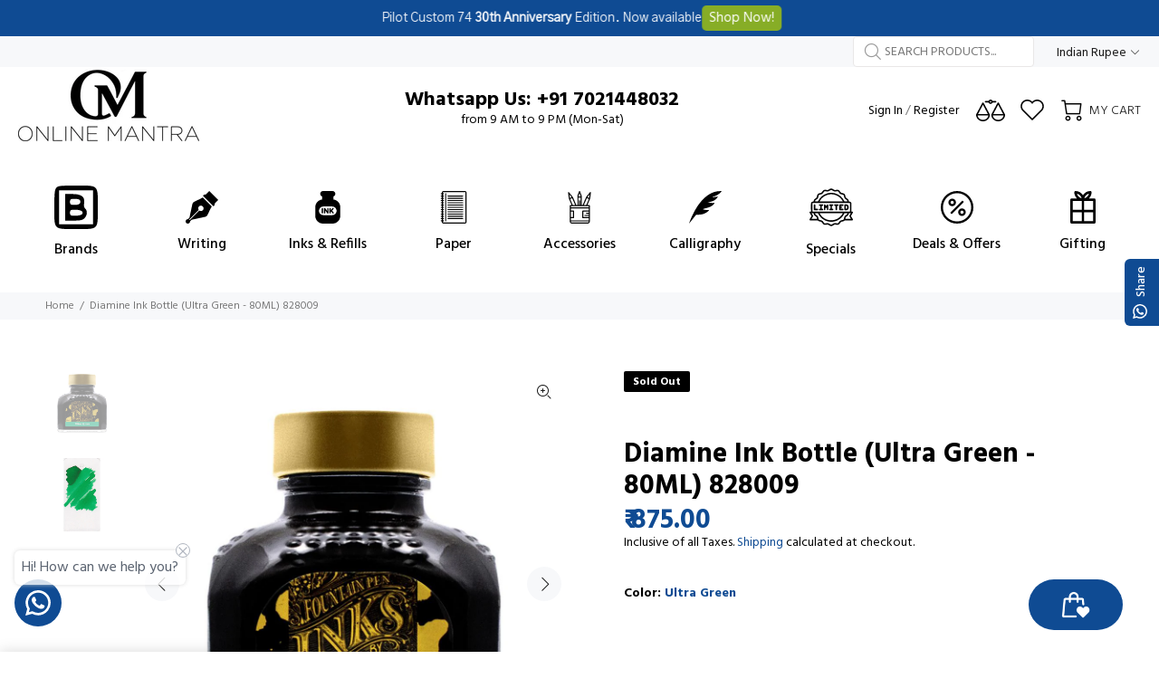

--- FILE ---
content_type: text/javascript; charset=utf-8
request_url: https://www.onlinemantra.in/products/diamine-ink-bottle-ultra-green-80ml-828009.js
body_size: 600
content:
{"id":5572796776609,"title":"Diamine Ink Bottle (Ultra Green - 80ML) 828009","handle":"diamine-ink-bottle-ultra-green-80ml-828009","description":"\u003cp\u003eDiamine Bottled Inks are available in broad spectrum of over 100 colours in both 30ml and 80ml sizes. Made in the UK with gentle formula which is certainly safe for all brands and types of fountain pens, therefore making them top quality ink. Whether you prefer to use an ink converter, cartridges or the dipping method and calligraphy pens, these inks are of fantastic quality. Diamine Ink Ultra Green 80ML comes in a 80 Millilitre beautiful glass bottle.\u003c\/p\u003e","published_at":"2020-08-24T13:16:55+05:30","created_at":"2020-08-24T13:16:56+05:30","vendor":"Diamine","type":"Ink Bottle","tags":["80 ML","diamine","green","ink bottle","Inks \u0026 Refills","Not Best Deals","Rs. 500.00 - Rs. 999.00","zzz_diamine_ink_bottle_80ml"],"price":87500,"price_min":87500,"price_max":87500,"available":false,"price_varies":false,"compare_at_price":87500,"compare_at_price_min":87500,"compare_at_price_max":87500,"compare_at_price_varies":false,"variants":[{"id":44109884948734,"title":"80 ML","option1":"80 ML","option2":null,"option3":null,"sku":"DI_INK_BTL_ULTGRN_80ML_828009","requires_shipping":true,"taxable":true,"featured_image":null,"available":false,"name":"Diamine Ink Bottle (Ultra Green - 80ML) 828009 - 80 ML","public_title":"80 ML","options":["80 ML"],"price":87500,"weight":196,"compare_at_price":87500,"inventory_management":"shopify","barcode":"7.01E+11","requires_selling_plan":false,"selling_plan_allocations":[]}],"images":["\/\/cdn.shopify.com\/s\/files\/1\/0451\/7570\/1665\/products\/Ultra_Green.jpg?v=1751522288","\/\/cdn.shopify.com\/s\/files\/1\/0451\/7570\/1665\/products\/Ultra_Green2_f9be2f05-0e99-424c-aa98-7d9bf65974d4.jpg?v=1751522288"],"featured_image":"\/\/cdn.shopify.com\/s\/files\/1\/0451\/7570\/1665\/products\/Ultra_Green.jpg?v=1751522288","options":[{"name":"Bottle Size","position":1,"values":["80 ML"]}],"url":"\/products\/diamine-ink-bottle-ultra-green-80ml-828009","media":[{"alt":null,"id":10818427256993,"position":1,"preview_image":{"aspect_ratio":1.0,"height":1000,"width":1000,"src":"https:\/\/cdn.shopify.com\/s\/files\/1\/0451\/7570\/1665\/products\/Ultra_Green.jpg?v=1751522288"},"aspect_ratio":1.0,"height":1000,"media_type":"image","src":"https:\/\/cdn.shopify.com\/s\/files\/1\/0451\/7570\/1665\/products\/Ultra_Green.jpg?v=1751522288","width":1000},{"alt":null,"id":10818427289761,"position":2,"preview_image":{"aspect_ratio":1.0,"height":1000,"width":1000,"src":"https:\/\/cdn.shopify.com\/s\/files\/1\/0451\/7570\/1665\/products\/Ultra_Green2_f9be2f05-0e99-424c-aa98-7d9bf65974d4.jpg?v=1751522288"},"aspect_ratio":1.0,"height":1000,"media_type":"image","src":"https:\/\/cdn.shopify.com\/s\/files\/1\/0451\/7570\/1665\/products\/Ultra_Green2_f9be2f05-0e99-424c-aa98-7d9bf65974d4.jpg?v=1751522288","width":1000}],"requires_selling_plan":false,"selling_plan_groups":[]}

--- FILE ---
content_type: application/javascript; charset=utf-8
request_url: https://checkout.goswift.in/_next/static/chunks/pages/cart-95cc841f673fed29.js
body_size: 58394
content:
(self.webpackChunk_N_E=self.webpackChunk_N_E||[]).push([[9190],{54476:function(e,t,n){(window.__NEXT_P=window.__NEXT_P||[]).push(["/cart",function(){return n(16288)}])},67327:function(e,t,n){"use strict";n.d(t,{EF:function(){return d},EQ:function(){return h},Kc:function(){return m},j5:function(){return C},lA:function(){return p},le:function(){return f},s0:function(){return u},v2:function(){return c},vd:function(){return l}});var i=n(41609),s=n.n(i),r=n(4357),o=n(904),a=n(16448),l=function(e){a.Z.track("ADDRESS","name_added",{type:e})},d=function(e,t){a.Z.track("ADDRESS","address_added",{valid:e,type:t})},c=function(e){a.Z.track("ADDRESS","landmark_added",{type:e})},u=function(e,t){a.Z.track("ADDRESS","pin_added",{serviceable:e,type:t})},p=function(e,t,n){a.Z.track("ADDRESS",n?"alternate_phone_added":"phone_added",{valid:e,type:t})},h={shippingAddress:{checkingPhone:!1,isPhoneValid:!0,checkingAlternatePhone:!1,isAlternatePhoneValid:!0,isCheckingEmail:!1,isEmailValid:!1,checkingPincode:!1,addressCheckResp:null},billingAddress:{checkingPhone:!1,isPhoneValid:!0,checkingAlternatePhone:!1,isAlternatePhoneValid:!0,checkingPincode:!1,addressCheckResp:null}},f={billingAddress:"BILLING",shippingAddress:"SHIPPING"},m=function(e,t,n,i){var a=(null!=e?e:"").toString();return!i&&!s()(a)&&!s()(t)&&!s()(n)&&!(0,r.le)(a.match(o.hi.pattern))},C=function(){var e=arguments.length>0&&void 0!==arguments[0]?arguments[0]:{},t=e.isFirstTimeUser,n=e.allowInternationalAddress,i=e.skipEmailValidation,s=["name","phone","pincode","address_line1","city","state",];return void 0!==t&&t&&!(void 0!==i&&i)&&s.push("email"),void 0!==n&&n&&s.push("country"),s}},40948:function(e,t,n){"use strict";var i=n(85893),s=n(39954),r=n(4357),o=n(50833),a=n.n(o),l=function(e){var t=[{title:"Rupay",src:(0,r.Nh)("logos/securedBy/rupay.svg")},{title:"PCI",src:(0,r.Nh)("logos/securedBy/pci.svg")},{title:"Master Card logo",src:(0,r.Nh)("logos/securedBy/mastercard.svg")},{title:"visa logo",src:(0,r.Nh)("logos/securedBy/visa.svg")},{title:"Norton",src:(0,r.Nh)("logos/securedBy/norton.svg")},];return(0,i.jsxs)("div",{className:(0,r.AK)([a().securedByCardWrapper,e.hideLabel&&a().hideLabel,]),children:[(0,i.jsx)("div",{className:a().securedByCardText,children:"Secured by"}),(0,i.jsx)("div",{className:a().securedByCardImageWrapper,children:t.map(function(e){return(0,i.jsx)(s.E,{src:e.src,alt:e.title,className:a().securedByCardImage},e.title)})})]})};t.Z=l},31047:function(e,t,n){"use strict";n.d(t,{f:function(){return i}});var i={name:"Name",email:"Email ID",phone:"Phone",pincode:"Pincode",zipcode:"Zipcode",city:"City/District",alternatePhone:"Alternate Phone Number",state:"State",address_line1:"Full Address",address_line2:"Landmark",gstin:"GSTIN",country:"Country",callingCode:"Calling Code"}},79766:function(e,t,n){"use strict";var i=n(67294),s=function(e){var t=(0,i.createRef)(),n=(0,i.useState)(null),s=n[0],r=n[1],o=function(){if(t.current){var n,i=t.current.getBoundingClientRect();r(i.top+i.height<=(null!==(n=null==e?void 0:e.margin)&&void 0!==n?n:0)?"HIDDEN":"VISIBLE")}};return(0,i.useEffect)(o,[]),(0,i.useEffect)(function(){return window.addEventListener("scroll",o),function(){window.removeEventListener("scroll",o)}},[s,t]),[t,s]};t.Z=s},66177:function(e,t,n){"use strict";var i=n(67294),s=n(66338),r=n(35633),o=n(11127),a=n(3181),l=n(62206),d=n(76517),c=n(4357),u=function(e){var t=(0,l.f2)(),n=(0,s.I0)(),u=null!=e?e:{},p=u.user,h=u.userType,f=(0,d.Z)({drawer:"USER_MENU"}).closeDrawer,m=function(){n((0,o.Bd)(!1)),n((0,a.hT)(!1)),n((0,a.YF)()),f()},C=function(){var e,t,i=null!==(t=null==p?void 0:null===(e=p.phoneNumber)||void 0===e?void 0:e.replace("+91",""))&&void 0!==t?t:"";n((0,o.kP)(i)),n((0,o.Bd)(!0))},v=function(){var e=t.getPhone();e&&n((0,o.kP)(e)),n((0,a.hT)(!0)),n((0,a.s1)({isVisible:!0,currentState:r.Hq.EDIT}))},g=function(){(0,c.le)(h)&&m(),"GUEST_USER"===h&&v(),"USER"===h&&C()};(0,i.useEffect)(g,[null==e?void 0:e.userType])};t.Z=u},14019:function(e,t,n){"use strict";var i=n(47568),s=n(20414),r=n(67294),o=n(68508),a=n(31611),l=n(40428),d=new a.pA("country-states"),c=function(e,t){var n,a=(0,l.ZP)("states-cache"),c=(0,r.useState)(function(){var t;return null!==(t=a.get(e))&&void 0!==t?t:[]}),u=c[0],p=c[1],h=(n=(0,i.Z)(function(e){var n,i,r;return(0,s.__generator)(this,function(n){switch(n.label){case 0:if(!(!t.skipStateFetchCountryList.includes(e)&&!a.get(e)))return[3,4];n.label=1;case 1:return n.trys.push([1,3,,4]),[4,(0,o.Rh)(e)];case 2:return i=n.sent().sort(),a.set(e,i),p(i),[3,4];case 3:return r=n.sent(),d.info("unable to load countries",r),[3,4];case 4:return[2]}})}),function(e){return n.apply(this,arguments)});return(0,r.useEffect)(function(){h(e)},[e]),{states:u}};t.Z=c},25548:function(e,t,n){"use strict";var i=n(67294),s=n(29355),r=n(35633),o=n(13135),a=function(e){var t=e.mobile,n=void 0===t?o.RZ:t,a=e.tab,l=void 0===a?o.yw:a,d=(0,s.n)().width,c=(0,i.useMemo)(function(){return d<=n?{isMobile:!0,isTab:!1,isDesktop:!1,layoutMode:r.Xj.MOBILE}:d<=l?{isMobile:!1,isTab:!0,isDesktop:!1,layoutMode:r.Xj.TAB}:{isMobile:!1,isTab:!1,isDesktop:!0,layoutMode:r.Xj.DESKTOP}},[n,l,d]);return null!=c?c:{}};t.Z=a},16288:function(e,t,n){"use strict";n.r(t),n.d(t,{__N_SSP:function(){return rp},default:function(){return rh}});var i,s,r,o,a=n(47568),l=n(20414),d=n(85893),c=n(11163),u=n.n(c),p=n(67294),h=n(58135),f=n(3181),m=n(66177),C=n(21379),v=n(65584),g=n(73485),_=n(47965),y=n(13135),x=n(4357),I=n(31611),T=n(56563),b=n(40666),P=n(39954),j=n(32819),S=n(67272),E=n(66338),A=n(50434),k=n(27850),D=n(76695),N=n(26042),w=n(69396),M=n(95030),Z=function(e){return(0,d.jsxs)("svg",(0,w.Z)((0,N.Z)({},(0,M.q)(e)),{viewBox:"0 0 24 24",xmlns:"http://www.w3.org/2000/svg",children:[(0,d.jsx)("path",{d:"M20.735 9.89C21.155 9.89 21.485 9.56 21.485 9.14V6.98C21.485 5.885 20.6 5 19.505 5H3.98C2.885 5 2 5.885 2 6.98V9.14C2 9.56 2.33 9.89 2.75 9.89C3.755 9.89 4.565 10.7 4.565 11.705C4.565 12.71 3.755 13.52 2.75 13.52C2.33 13.52 2 13.85 2 14.27V16.43C2 17.525 2.885 18.41 3.98 18.41H19.505C20.6 18.41 21.485 17.525 21.485 16.43V14.27C21.485 13.85 21.155 13.52 20.735 13.52C19.73 13.52 18.92 12.71 18.92 11.705C18.92 10.7 19.73 9.89 20.735 9.89ZM19.985 14.945V16.43C19.985 16.685 19.775 16.91 19.505 16.91H3.98C3.725 16.91 3.5 16.7 3.5 16.43V14.945C4.97 14.6 6.065 13.28 6.065 11.705C6.065 10.13 4.97 8.81 3.5 8.465V6.965C3.5 6.71 3.71 6.485 3.98 6.485H19.505C19.76 6.485 19.985 6.695 19.985 6.965V8.465C18.515 8.81 17.42 10.13 17.42 11.705C17.42 13.28 18.515 14.6 19.985 14.945Z",fill:e.stroke}),(0,d.jsx)("path",{d:"M11.7501 8.25497C11.3301 8.25497 11.0001 8.58497 11.0001 9.00497V14.42C11.0001 14.84 11.3301 15.17 11.7501 15.17C12.1701 15.17 12.5001 14.84 12.5001 14.42V9.00497C12.5001 8.58497 12.1701 8.25497 11.7501 8.25497V8.25497Z",fill:e.stroke})]}))},L=n(16448),O=n(85333),V=n.n(O),B=function(e,t){var n,i=e.reduce(function(e,t){return(0,x.le)(e[t.variant])?e[t.variant]=t.quantity:e[t.variant]+=t.quantity,e},{}),s=t.find(function(e){var t;return(null!==(t=g.xD[e.id])&&void 0!==t?t:[]).every(function(e){return i[e.id]===e.quantity})});return null!==(n=null==s?void 0:s.id)&&void 0!==n?n:null},R=function(e){var t=e.offers,n=(0,E.I0)(),i=(0,j.g)({duration:300,axis:"x",offset:50}),s=i.scrollIntoView,r=i.scrollableRef,o=i.targetRef,a=(0,A.Z)(function(e){return e.checkoutPage}),l=a.cartErrors,c=a.activeOfferId,u=a.cart,h=(0,S.D)(c),m=(0,p.useMemo)(function(){return l.find(function(e){return e.id===h})},[h,l]),C=function(){c&&n((0,f.PA)({action:"remove",id:c}))};return(0,p.useEffect)(function(){s()},[c,s]),(0,p.useEffect)(function(){var e=B(u.cartItems,t);L.Z.track("CART","cart_offer_viewed"),n((0,f.$n)(e))},[u.cartItems,n,t]),(0,d.jsx)("div",{className:V().couponsCardWrapper,id:"couponSection",children:(0,d.jsxs)("div",{className:V().couponsCardBody,children:[(0,d.jsxs)("div",{className:V().couponsCardHeader,children:[(0,d.jsx)("div",{className:V().couponsCardHeaderIcon,children:(0,d.jsx)(Z,{size:24,stroke:"var(--color-icon)"})}),(0,d.jsx)("div",{className:V().couponsCardHeaderTitle,children:"Available Offers"})]}),(0,d.jsx)("div",{className:V().sliderContainer,ref:r,children:t.map(function(e){var t,i=e.id,s=e.image,r=e.description,a=e.offerText,l=e.offerSubText,u=e.offerSubTextApplied,p=e.selectedHeader,h=e.unSelectedHeader,f=c===i;return(0,d.jsxs)("div",{id:i,className:(0,x.AK)([V().offerCard,f&&V().active]),ref:f?o:void 0,children:[(0,d.jsx)("span",{className:V().header,children:f?p:h}),(0,d.jsxs)("span",{className:V().metaText,children:[(0,d.jsx)("div",{className:V().title,children:a}),(0,d.jsx)("div",{className:V().subTitle,children:f?u:l})]}),(0,d.jsx)(P.E,{src:s,alt:r,height:110,width:135,fit:"contain",className:V().offerImage,onClick:function(){i!==c&&n((0,T.om)(i))}})]},i)})}),m&&(0,d.jsx)(D.A,{upto:5e3,onClose:C,children:(0,d.jsx)(k.iE,{errorText:m.error})})]})})},U=n(67841);(o=i||(i={})).ADDRESS_CHECK_VALIDATION="async/address/checkValidation",o.PAY_COD="async/pay/cod",o.PAY_RZP="async/pay/rzp",o.PAY_EMI="async/pay/EMI",o.PAY_UPI_INTENT="async/pay/upiIntent",o.OPT_PARTIAL_COD="async/updatePartialCODOptInStatus";var H,F=n(56912),W=n(36099),z=function(){var e=(0,A.Z)(function(e){return{paymentSection:e.checkoutPage.paymentSection}}).paymentSection;return(0,p.useMemo)(function(){var t=(0,_.Z3)(e);return t?W.w3[t]:void 0},[e])},q=n(91382),G=function(){var e=(0,E.v9)(function(e){return{cart:e.checkoutPage.cart,paymentSection:e.checkoutPage.paymentSection,deliveryMethodSection:e.checkoutPage.deliveryMethodSection,couponApplied:e.checkoutPage.couponApplied}}),t=e.cart,n=e.couponApplied,i=e.deliveryMethodSection,s=e.paymentSection,r=s.config.partialCODConfig.splitAmt,o=s.isPartialCODOpted&&r,a=t.discountAllocation,l=t.subTotal,d=(0,p.useMemo)(function(){return(0,q.Lk)({paymentSection:s,couponApplied:n,discountAllocation:a,deliveryMethod:i,totalShopifyDiscount:t.discountAmount},!0)},[s,n,a,i,t.discountAmount,]).pricingItems,c=(0,p.useMemo)(function(){return(0,q.P9)(d,l)},[d,l]);return{totalAmount:c,finalAmountToPay:o?r.payablePrepaidAmt:c,payableCODAmount:null==r?void 0:r.remainingAmt,payablePrepaidAmount:null==r?void 0:r.payablePrepaidAmt}},Y=function(){var e=z(),t=G().finalAmountToPay,n=(0,A.Z)(function(e){return e.checkoutPage.storeInfo.transactionLimit});return{isUnderTransactionLimit:(0,p.useMemo)(function(){return(0,F.b)({amountToPay:t,transactionLimitMap:n,paymentMethod:e})},[e,t,n]),selectedPaymentMethod:e}},K=n(2871),X=n.n(K),Q=function(e){var t;return null!==(t=({"async/address/checkValidation":(0,T.D_)(),"async/pay/cod":(0,T.pN)(),"async/pay/rzp":(0,T.Sp)(),"async/pay/EMI":(0,T.Vy)(),"async/pay/upiIntent":(0,T.HI)(),"async/updatePartialCODOptInStatus":(0,T.jE)(),"async/openCODConfirmationPopup":(0,T.LS)()})[e])&&void 0!==t?t:void 0},$=function(e,t){var n;return(null==t?void 0:t.includes(null!==(n=e.onClick)&&void 0!==n?n:""))?(0,w.Z)((0,N.Z)({},e),{text:"Continue",disabled:!0,onClick:void 0}):e},J=function(e){var t=(0,p.useMemo)(function(){return $(e.footerButton,e.disabledTypes)},[e.footerButton,e.disabledTypes]),n=(0,p.useMemo)(function(){var t,n;return t=e.footerButton.onClick,n=e.hideTypes,!((0,x.le)(t)||(0,x.le)(n))&&n.includes(t)},[e.footerButton.onClick,e.hideTypes]),s=(0,p.useMemo)(function(){return(0,q.Lk)(e.commonPricingProps)},[e.commonPricingProps]).pricingItems,r=(0,q.P9)(s,e.cart.subTotal),o=(0,p.useMemo)(function(){var e;return(e=t.onClick)&&[i.PAY_COD,i.PAY_RZP,i.PAY_EMI,i.PAY_UPI_INTENT,].includes(e)},[t.onClick]),a=Y(),l=a.isUnderTransactionLimit,c=a.selectedPaymentMethod,u=(0,p.useMemo)(function(){var n,i,s;return o&&(!l||(n=t.onClick,i=e.disablePayTypes,r<1&&n&&(null!=i?i:[]).includes(n)))},[o,l,t.onClick,e.disablePayTypes,r,]),h=function(){e.onButtonVisibilityChange&&e.onButtonVisibilityChange(n)};if((0,p.useEffect)(h,[n,e.onButtonVisibilityChange]),n)return null;var f=function(){if(t.onClick){var n,i=null!==(n=Q(t.onClick))&&void 0!==n?n:{type:t.onClick,data:t.data};t.disabled||(0,x.xb)(t.onClick)||e.dispatch(i)}};return u?(0,d.jsx)(k.ly,{mt:e.isDesktop?-15:0,isMoreThanTransactionLimit:!l,selectedPaymentMethod:c}):(0,d.jsx)(U.z,(0,w.Z)((0,N.Z)({color:"brand",radius:"md",size:"lg",onClick:t.disabled?void 0:f,disabled:t.disabled,loading:t.loading,className:X().footerButton,fullWidth:!0},e.buttonProps),{children:t.text}))},ee=(0,h.$j)(function(e){return{footerButton:e.checkoutPage.footerButton,cart:e.checkoutPage.cart,isPaymentLoaded:e.checkoutPage.paymentSection.isVisible,commonPricingProps:{paymentSection:e.checkoutPage.paymentSection,deliveryMethod:e.checkoutPage.deliveryMethodSection,couponApplied:e.checkoutPage.couponApplied,discountAllocation:e.checkoutPage.cart.discountAllocation,showFreeShipping:e.checkoutPage.storeInfo.uiConfig.showFreeShipping,totalShopifyDiscount:e.checkoutPage.cart.discountAmount}}})(J),et=n(29815),en=n(20966),ei=n(98903),es=n(68508),er=n(904),eo=n(56346),ea=n(10943),el=n(34419),ed=function(e){return(0,d.jsx)("svg",(0,w.Z)((0,N.Z)({},(0,M.q)(e)),{viewBox:"0 0 24 24",xmlns:"http://www.w3.org/2000/svg",children:(0,d.jsx)("path",{d:"M12.3333 4C16.9357 4 20.6667 7.73096 20.6667 12.3333C20.6667 16.9357 16.9357 20.6667 12.3333 20.6667C7.73096 20.6667 4 16.9357 4 12.3333C4 7.73096 7.73096 4 12.3333 4ZM10.5656 9.38702C10.2402 9.06159 9.71254 9.06159 9.3871 9.38702C9.0867 9.68743 9.06359 10.1601 9.31778 10.487L9.3871 10.5655L11.1548 12.3333L9.38702 14.1011C9.06159 14.4265 9.06159 14.9542 9.38702 15.2796C9.68743 15.58 10.1601 15.6031 10.487 15.3489L10.5655 15.2796L12.3333 13.5117L14.1012 15.2796C14.4266 15.605 14.9542 15.605 15.2797 15.2796C15.5801 14.9792 15.6032 14.5065 15.349 14.1796L15.2797 14.1011L13.5118 12.3333L15.2796 10.5655C15.605 10.2401 15.605 9.71244 15.2796 9.38701C14.9792 9.0866 14.5065 9.06349 14.1796 9.31768L14.1011 9.38701L12.3333 11.1547L10.5656 9.38702Z",fill:e.fill})}))},ec=n(5499),eu=n(48187),ep=n(76517),eh=function(e){var t=(0,ep.Z)({drawer:"COUPONS_DRAWER"}).openDrawer;return(0,d.jsx)("div",{onClick:t,children:e.component})},ef=n(76011),em=n.n(ef),eC=function(e){var t,n;return(0,et.Z)(e).filter(function(e){return e.discountValue>0}).sort(function(e,i){return(null!==(t=i.discountValue)&&void 0!==t?t:0)-(null!==(n=e.discountValue)&&void 0!==n?n:0)})[0]},ev=function(e){var t,n=(0,p.useState)(!1),i=n[0],s=n[1],r=(0,p.useState)(!1),o=r[0],c=r[1],u=(t=(0,a.Z)(function(){return(0,l.__generator)(this,function(t){switch(t.label){case 0:s(!0),t.label=1;case 1:return t.trys.push([1,6,,7]),[4,(0,es.DK)(e.discountListItem.code,e.cartId)];case 2:return t.sent(),[4,e.dispatch((0,f.DP)({isApplied:!1,showSuccessPopup:!1,appliedDiscount:void 0}))];case 3:if(t.sent(),!(e.userType&&"ANON"!==e.userType))return[3,5];return[4,e.dispatch((0,T.WI)())];case 4:t.sent(),t.label=5;case 5:return[3,7];case 6:return t.sent(),c(!0),[3,7];case 7:return s(!1),[2]}})}),function(){return t.apply(this,arguments)});return e.isDesktop?(0,d.jsx)("div",{className:em().couponsCardWrapper,children:(0,d.jsxs)("div",{className:em().couponsCardBody,children:[(0,d.jsxs)("div",{className:em().couponsCardHeader,children:[(0,d.jsx)(Z,{size:32,stroke:"var(--color-icon)",className:em().couponSectionLogo}),(0,d.jsx)("div",{className:em().couponsCardHeaderTitle,children:"Coupons"})]}),(0,d.jsxs)("div",{className:(0,x.AK)([em().couponAppliedCard,em().bordered,o&&em().hasError,]),children:[(0,d.jsxs)("div",{className:em().couponAppliedText,children:[(0,d.jsx)("div",{className:em().couponAppliedCoupon,children:e.discountListItem.code}),(0,d.jsx)("span",{className:em().couponAppliedSubText,children:"applied"}),o&&(0,d.jsx)("div",{className:em().errorText,children:"Unable to remove coupon"})]}),i||e.isCheckingCoupon?(0,d.jsx)(en.a,{size:24}):(0,d.jsx)(ed,{onClick:u,className:em().couponAppliedCTA,fill:"#565E65",size:24})]})]})}):(0,d.jsxs)("div",{className:em().couponAppliedCard,children:[(0,d.jsx)(Z,{size:24,stroke:"var(--color-icon)",className:em().couponSectionLogo}),(0,d.jsxs)("div",{className:em().couponAppliedText,children:[(0,d.jsx)("div",{className:em().couponAppliedCoupon,children:e.discountListItem.code}),(0,d.jsx)("span",{className:em().couponAppliedSubText,children:"applied"}),o&&(0,d.jsx)("div",{className:em().errorText,children:"Unable to remove coupon"})]}),i||e.isCheckingCoupon?(0,d.jsx)(en.a,{size:20}):(0,d.jsx)(ed,{onClick:u,className:em().couponAppliedCTA,fill:"#565E65",size:24})]})},eg=function(e){var t,n=(0,C.Z)().userState,i=(0,p.useState)(!1),s=i[0],r=i[1],o=(0,p.useState)([]),c=o[0],h=o[1],m=n.userType&&["USER","GUEST_USER"].includes(n.userType),v=(0,p.useMemo)(function(){return eC(e.discountListItems)},[e.discountListItems]),g=(0,ei.c)({initialValues:{coupon:""},validate:{coupon:(0,er.Ng)([(0,er.tT)("Coupon should not contain any space"),(0,er.pT)(0,25,"Coupon length"),])},validateInputOnChange:!0}),y=(t=(0,a.Z)(function(){var t,i,s,o;return(0,l.__generator)(this,function(a){switch(a.label){case 0:if(t=g.values.coupon,(0,x.xb)(t))return[2];return r(!0),[4,(0,_.ai)(t,e.cartId)];case 1:if(!(i=a.sent()).appliedDiscount)return[3,5];return[4,e.dispatch((0,f.DP)({isApplied:!0,showSuccessPopup:!0,appliedDiscount:i.appliedDiscount}))];case 2:if(a.sent(),!(n.userType&&"ANON"!==n.userType))return[3,4];return[4,e.dispatch((0,T.WI)())];case 3:a.sent(),a.label=4;case 4:return g.setFieldValue("coupon",""),L.Z.track("DISCOUNT","discount_code_applied",{source:"INPUT"}),L.Z.track("BASE","discount_added"),[3,6];case 5:o=(0,ea.t_)(i.error)&&!(0,x.xb)(null===(s=i.error)||void 0===s?void 0:s.description)?i.error.description:"Promo code is not valid",g.setFieldError("coupon",o),L.Z.track("DISCOUNT","discount_code_invalid",{source:"INPUT"}),a.label=6;case 6:return r(!1),[2]}})}),function(){return t.apply(this,arguments)}),I=function(){var e=u().query.discountCode;e&&h((0,et.Z)(c).concat([e])),(0,x.mn)(["discountCode"])},b=function(){g.validate().hasErrors||y()},P=function(){(0,x.xb)(g.values.coupon)||L.Z.track("DISCOUNT","discount_code_entered",{source:"INPUT"})};return(0,p.useEffect)(I,[]),e.couponApplyState.isApplied&&e.couponApplyState.appliedDiscount?(0,d.jsx)(ev,{cartId:e.cartId,isDesktop:e.isDesktop,discountListItem:e.couponApplyState.appliedDiscount,dispatch:e.dispatch,userType:n.userType,isCheckingCoupon:e.couponApplyState.isCheckingCoupon}):(0,d.jsxs)("div",{className:em().couponsCardWrapper,id:"couponSection",children:[(0,d.jsxs)("div",{className:em().couponsCardBody,children:[(0,d.jsxs)("div",{className:em().couponsCardHeader,children:[(0,d.jsx)("div",{className:em().couponsCardHeaderIcon,children:(0,d.jsx)(Z,{size:24,stroke:"var(--color-icon)"})}),(0,d.jsx)("div",{className:em().couponsCardHeaderTitle,children:"Coupons"})]}),(0,d.jsx)("form",{onSubmit:g.onSubmit(b),children:(0,d.jsx)(eu.Z,(0,N.Z)({className:em().couponInput,placeholder:"Enter Coupon Code",scrollToTop:{scrollOffset:140},onItemBlur:P,rightSection:(0,d.jsx)(U.z,{size:"xs",variant:"filled",color:"primary",disabled:!g.isValid("coupon")||(0,x.xb)(g.values.coupon)||s,loading:s,onClick:y,className:"primaryTheme",children:"Apply"}),rightSectionWidth:s?105:80},g.getInputProps("coupon")))})]}),!(0,x.xb)(e.discountListItems)&&(0,d.jsx)("div",{className:em().couponsCardFooterWrapper,children:(0,d.jsx)(eh,{component:(0,d.jsxs)("div",{className:em().couponsCardFooter,children:[(0,d.jsx)(el.Z,{stroke:"var(--color-primary)"}),(0,d.jsx)("div",{className:em().couponsCardFooterText,children:function(){if(v){var e=(0,eo.x7)(v.discountValue);return"Save upto ".concat(e," on this order")}return m?"Save more on this order":"Login to save more on this order"}()}),(0,d.jsx)(ec.Z,{color:"var(--color-primary-text)",noPadding:!0,size:"xs",className:em().couponsCardFooterCTA,children:"View Offers"})]})})})]})},e_=(0,h.$j)(function(e){var t=e.checkoutPage,n=e.applicationState;return{couponApplyState:t.couponApplied,discountListItems:t.discountList,cartId:t.cart.id,appInitialized:n.appInitialized,stagedDiscount:t.stageInfo.discountCode}})(eg),ey=n(49834),ex=n(11127),eI=n(87442),eT=function(e){var t=e.actionState,n=e.payload;"REQUEST"===t&&L.Z.track("ACCOUNT","new_otp_requested",n),"SUCCESS"===t&&L.Z.track("ACCOUNT","new_otp_success",n),"FAILED"===t&&L.Z.track("ACCOUNT","new_otp_failed",n)},eb=function(e){var t=e.actionState,n=e.payload;if("REQUEST"===t&&L.Z.track("ACCOUNT","otp_verification_requested",n),"SUCCESS"===t&&L.Z.track("ACCOUNT","otp_verification_success",n),"FAILED"===t){var i=n.isApiFailure?"otp_verification_failed":"wrong_otp_entered";L.Z.track("ACCOUNT",i,{provider:n.provider,reason:n.reason})}},eP=function(e){var t=e.actionState,n=e.payload;"REQUEST"===t&&L.Z.track("ACCOUNT","customer_status_requested"),"SUCCESS"===t&&L.Z.track("ACCOUNT","customer_status_success",{status:n?"REPEAT":"NEW"}),"FAILED"===t&&L.Z.track("ACCOUNT","customer_status_failed",{reason:n.reason})},ej=n(55875),eS=n(59065),eE=n(56809),eA=n.n(eE),ek=new I.pA("footer login"),eD=function(e){var t,n,i=(0,p.useState)(!1),s=i[0],r=i[1],o=(0,C.Z)(),c=o.checkIsReturnUser,u=o.guestLogin,h=o.userState,m=o.getSwiftToken,g=(0,ei.c)({initialValues:{phone:e.loginPhone},validate:{phone:(0,er.Ng)([(0,er.Mo)("Mobile Number is required"),er.N3,er.FR],!0)},validateInputOnBlur:!0}),_=(t=(0,a.Z)(function(){var t,n;return(0,l.__generator)(this,function(i){switch(i.label){case 0:return r(!0),e.dispatch((0,ex.kP)(g.values.phone)),L.Z.track("ACCOUNT","phone_entered"),L.Z.track("ACCOUNT","proceed_to_form_clicked"),[4,c(g.values.phone,e.cartId,eP)];case 1:if(!(t=i.sent()).isAlreadyAssociated)return[3,2];return(0,v.oi)("LOCAL_APP_EVENTS","SHOW_NOT_AUTHORIZED",void 0),r(!1),[2];case 2:if(!t.error)return[3,4];return[4,m(g.values.phone)];case 3:return n=i.sent(),(0,eI.dn)({error:t.error,errorType:"FAILED_TO_FETCH_CUSTOMER_STATUS",token:n}),e.dispatch((0,ex.xC)({type:"FAILED_TO_FETCH_CUSTOMER_STATUS"})),r(!1),[2];case 4:return!t.isReturnUser||e.skipOtpVerification?(e.skipOtpVerification&&L.Z.track("ACCOUNT","guest_checkout_requested_via_skip_otp"),I(),e.dispatch((0,f.TX)(!0))):(window.scroll({top:0,behavior:"smooth"}),e.dispatch((0,ex.kP)(g.values.phone)),e.dispatch((0,ex.Ig)("OTPVerifyPage")),ek.info("Go to OTP verify page, at: ".concat(Date.now()))),r(!1),[2]}})}),function(){return t.apply(this,arguments)}),I=(n=(0,a.Z)(function(){return(0,l.__generator)(this,function(t){switch(t.label){case 0:return e.dispatch((0,ex.o4)(!0)),[4,u({phoneNumber:g.values.phone}).finally(function(){e.dispatch((0,ex.o4)(!1))})];case 1:return t.sent(),[2]}})}),function(){return n.apply(this,arguments)}),T=function(){g.validate().hasErrors||_()},b=function(e,t){t.preventDefault(),T()},P=function(){e.appInitialized&&!h.isLoading&&((0,x.le)(h.userType)||"ANON"===h.userType)&&L.Z.trackOnce("BASE","login_view")},j=function(){var e,t=(null!==(e=g.values.phone)&&void 0!==e?e:"").length;10===t?(L.Z.setBaseConfig({customerPhone:(0,x.Yp)(g.values.phone)}),L.Z.track("ACCOUNT","phone_entered")):0!==t&&L.Z.track("ACCOUNT","partial_phone_exit")};return(0,p.useEffect)(P,[h,e.appInitialized]),(0,d.jsxs)("div",{className:eA().wrapper,children:[!e.hideLabel&&(0,d.jsx)("p",{className:eA().phoneInputLabel,children:"*Enter mobile number to continue"}),(0,d.jsx)("form",{onSubmit:g.onSubmit(b),autoComplete:"off",children:(0,d.jsx)(ej.Z,(0,N.Z)({autoComplete:"__away",required:!0,inputMode:"tel",className:eA().mobileNumberInput,placeholder:"Mobile Number",iconWidth:60,icon:(0,d.jsx)(k.f5,{callingCode:y.xX.callingCode}),maxLength:11,mask:"99999 99999",maskChar:"",size:"lg",parser:er.Qs,onItemBlur:j,rightSection:(0,d.jsx)(ey.A,{id:"sign-in-button",color:"brand",variant:"filled",loading:s,onClick:T,sx:{width:35},children:(0,d.jsx)("div",{className:eA().nextButton,children:(0,d.jsx)(eS.Z,{rotate:90,stroke:"var(--color-primary-text)"})})}),rightSectionWidth:60,scrollToTop:{scrollOffset:e.topOffset}},g.getInputProps("phone")))})]})},eN=(0,h.$j)(function(e){return{loginPhone:e.applicationState.loginPhone,topOffset:e.applicationState.topOffset+20,cartId:e.checkoutPage.cart.id,appInitialized:e.applicationState.appInitialized,usePreRecaptchaVerify:e.checkoutPage.storeInfo.uiConfig.usePreRecaptchaVerify,skipOtpVerification:e.checkoutPage.storeInfo.uiConfig.skipOtpVerification}})(eD),ew=n(39464),eM=n(20050),eZ=n(87092),eL=n(4417),eO=n.n(eL),eV=function(e){var t,n,i,s=null!==(i=e.partialCODSplitAmount.splitAmt)&&void 0!==i?i:{},r=s.remainingAmt,o=s.payablePrepaidAmt,a=function(){e.dispatch((0,T.jE)())};return!e.isPartialCODOpted||!e.partialCODSplitAmount||!e.isPaymentConfigLoaded||(0,x.le)(o)||(0,x.le)(r)?null:(0,d.jsx)("div",{className:(0,x.AK)([eO().partialCODOptedWrapper,e.className,e.isMobileMode&&eO().isMobileMode,]),children:(0,d.jsxs)(eM.r,{align:"center",children:[(0,d.jsx)(eM.r.Col,{span:"content",children:(0,d.jsx)(eZ.X,{checked:e.isPartialCODOpted,onChange:a})}),(0,d.jsx)(eM.r.Col,{span:"auto",children:(0,d.jsxs)(d.Fragment,{children:["You have opted in for partial payment of the order amount. Pay"," ",(0,d.jsx)("b",{children:(0,eo.x7)(o)})," now and"," ",(0,d.jsx)("b",{children:(0,eo.x7)(r)})," as cash on delivery"]})})]})})},eB=(0,h.$j)(function(e){return{isPartialCODOpted:e.checkoutPage.paymentSection.isPartialCODOpted,partialCODSplitAmount:e.checkoutPage.paymentSection.config.partialCODConfig,isPaymentConfigLoaded:e.checkoutPage.paymentSection.isPaymentConfigLoaded}})(eV),eR=n(40948),eU=n(37934),eH=n(77815),eF=n(62943),eW=n.n(eF),ez=function(e){var t=(0,p.useState)(!1),n=t[0],i=t[1],s=(0,p.useMemo)(function(){return(0,q.Lk)(e.commonPricingProps,!1)},[e.commonPricingProps]),r=s.pricingItems,o=s.partialCODPricingItems,a=function(e){i(e)};return(0,d.jsx)("div",{className:eW().card,children:(0,d.jsxs)(eM.r,{children:[(0,d.jsx)(eM.r.Col,{children:(0,d.jsx)(eU.Z,{subTotal:e.subTotal,pricingItems:r,partialCODPricingItems:o,isDesktop:!0})}),(0,d.jsx)(eM.r.Col,{mt:20,children:(0,d.jsx)(eR.Z,{hideLabel:!0})}),(0,d.jsx)(eM.r.Col,{mt:n?0:20,p:n?0:void 0,children:(0,d.jsx)(ee,{disabledTypes:["async/address/checkValidation","async/address/saveAddressAndContinue","checkoutPage/saveSelectedAddress","checkoutPage/moveDeliveryMethodToNextSection",],disablePayTypes:["async/pay/cod","async/pay/rzp","async/pay/EMI","async/pay/upiIntent",],hideTypes:["async/updatePartialCODOptInStatus"],onButtonVisibilityChange:a,isDesktop:!0})}),(0,d.jsx)(eM.r.Col,{py:0,children:(0,d.jsx)(eH.Z,{className:eW().securedBySwift})})]})})},eq=(0,h.$j)(function(e){return{subTotal:e.checkoutPage.cart.subTotal,commonPricingProps:{paymentSection:e.checkoutPage.paymentSection,deliveryMethod:e.checkoutPage.deliveryMethodSection,couponApplied:e.checkoutPage.couponApplied,discountAllocation:e.checkoutPage.cart.discountAllocation,showFreeShipping:e.checkoutPage.storeInfo.uiConfig.showFreeShipping,totalShopifyDiscount:e.checkoutPage.cart.discountAmount}}})(ez),eG=n(828),eY=n(79766),eK=function(e){return(0,d.jsx)("svg",(0,w.Z)((0,N.Z)({},(0,M.q)(e)),{viewBox:"0 0 32 32",fill:"none",xmlns:"http://www.w3.org/2000/svg",children:(0,d.jsx)("g",{id:"Icons",children:(0,d.jsx)("path",{id:"Vector",d:"M24.1028 12.8368C23.9228 12.5168 23.5828 12.3168 23.2228 12.3168H17.5428V4.99684C17.5428 4.55684 17.2428 4.15684 16.8228 4.03684C16.3828 3.91684 15.9228 4.09684 15.7028 4.47684L7.14284 18.4968C6.96284 18.7968 6.94284 19.1968 7.14284 19.5168C7.32284 19.8368 7.66284 20.0368 8.02284 20.0368H13.7028V27.3568C13.7028 27.7969 14.0028 28.1968 14.4228 28.3168C14.5028 28.3368 14.6028 28.3568 14.7028 28.3568C15.0428 28.3568 15.3628 28.1768 15.5628 27.8768L24.1228 13.8768C24.3028 13.5768 24.3228 13.1768 24.1228 12.8568L24.1028 12.8368ZM15.6828 23.7768V19.0168C15.6828 18.4568 15.2428 18.0168 14.6828 18.0168H9.78284L15.5628 8.55684V13.3168C15.5628 13.8768 16.0028 14.3168 16.5628 14.3168H21.4628L15.6828 23.7768Z",fill:e.fill})})}))},eX=n(9600),eQ=n(91549),e$=n.n(eQ),eJ=function(e){var t=e.id,n=e.name,i=e.image,s=e.listed_price,r=e.updateCart,o=e.cartError;return(0,d.jsxs)("div",{className:e$().upSellWrapper,children:[(0,d.jsxs)("div",{className:e$().upSellProduct,children:[(0,d.jsx)("div",{className:e$().productImageContainer,children:(0,d.jsx)(P.E,{src:i,alt:n,width:48,height:48,fit:"cover",radius:4,className:e$().productImage})}),(0,d.jsxs)("div",{className:e$().productInfo,children:[(0,d.jsx)("p",{className:e$().productName,children:n}),(0,d.jsxs)("div",{className:e$().productBottomInfo,children:[(0,d.jsx)("p",{className:e$().productPrice,children:(0,eo.x7)(s)}),(0,d.jsx)(U.z,{onClick:function(){r("ADD")},className:e$().addToCartBtn,children:"Add"})]})]})]}),o&&(0,d.jsx)(D.A,{upto:5e3,onClose:e.onErrorClose,children:(0,d.jsx)(k.iE,{errorText:o.error})})]},t)},e0=n(68685),e1=n(84945),e2=n.n(e1),e5=function(e){var t=e.upSellProductInfo,n=e.cartErrors,i=e.isDesktop,s=null!=t?t:{},r=s.displayText,o=s.variants,a=void 0===o?[]:o,l=(0,e0.m2)(void 0!==i&&i);return(null==a?void 0:a.length)?(0,d.jsx)(eX.default,{title:void 0===r?"More Products From This Brand":r,icon:(0,d.jsx)(eK,{size:l,fill:"var(--color-icon)"}),collapsible:!1,children:(0,d.jsx)("div",{className:e2().productsCardContainer,children:a.map(function(t){var i,s;return(0,d.jsx)(eJ,{id:t.id,image:t.image,listed_price:t.listed_price,name:t.name,updateCart:(i=t.id,function(t){var n=Number(i);e.dispatch((0,T.rc)({variantId:n,quantity:1,operation:t}))}),cartError:n.find(function(e){return e.id===Number(t.id)}),onErrorClose:(s=t.id,function(){var t=Number(s);e.dispatch((0,f.PA)({action:"remove",id:t}))})},t.id)})})}):null},e6=(0,h.$j)(function(e){return{upSellProductInfo:e.checkoutPage.upSellProductSection.upSellProductInfo,cartErrors:e.checkoutPage.cartErrors}})(e5),e4=n(97688),e3=n(74459),e8=n(35633),e7=n(7949),e9=n(14924),te=n(29741),tt=n(98697),tn=function(e,t){var n=document.querySelector(e);return n?{element:n,scrollTo:n.offsetTop-t}:{scrollTo:t}},ti=function(e){var t=e.elementSelector,n=e.start,i=e.delay,s=e.offset,r=void 0===s?0:s,o=function(e){var n=tn(t,null!=e?e:r).scrollTo;window.scrollTo({top:n,behavior:"smooth"})},a=function(){n&&o()},l=(0,tt.K)(a,void 0===i?0:i).start;return(0,p.useEffect)(function(){l()},[n]),{startScroll:o}},ts=n(23721),tr=n(93454),to=n.n(tr),ta=function(e){var t=e.currentView,n="BILLING"===t,i=(0,p.useMemo)(function(){return n?e.billingAddressId:e.selectedAddressId},[n,e.billingAddressId,e.selectedAddressId]),s=(0,p.useMemo)(function(){var t,n;return t=e.addressList,(0,et.Z)(t).sort(function(e){return e.id===i?-1:1})},[e.addressList,i]),r=(0,p.useMemo)(function(){return(0,te.wC)(t)},[t]),o=r.storeAddressFieldId,c=r.storeAddressFormField,u=r.storeLastUsedAddressId;ti({elementSelector:"#addressSection",offset:e.isDesktop?y.oQ:y.dG,start:!0});var h=function(){e.dispatch((0,f.NQ)({disabled:(0,x.le)(i),text:"Save Address",onClick:"checkoutPage/saveSelectedAddress",loading:!1}))};return(0,p.useEffect)(h,[]),(0,d.jsx)(eM.r,{justify:"flex-end",children:(0,d.jsx)(eM.r.Col,{children:(0,d.jsx)("div",{className:to().addressList,children:s.map(function(t){var r,p,h=(0,te.jA)(t),m=h.recipientName,C=h.recipientAddressLine,v=h.recipientCityState,g=h.recipientPhone;return(0,d.jsxs)("div",{className:to().addressListItem,children:[(0,d.jsxs)("div",{className:(0,x.AK)([to().addressListAddress,i==t.id&&to().selected,]),onClick:(0,a.Z)(function(){var i,s,r,a,d;return(0,l.__generator)(this,function(s){switch(s.label){case 0:return i=t.id,a=!n&&(0,te.e7)(e.billingAddressId,e.selectedAddressId)?{selectedAddressId:i,billingAddressId:i,lastUsedShippingAddressId:i,lastUsedBillingAddressId:i}:(r={},(0,e9.Z)(r,o,i),(0,e9.Z)(r,u,i),r),e.dispatch((0,f.s1)((0,w.Z)((0,N.Z)({},a),{currentState:e8.Hq.READ_ONLY,currentView:e.currentView}))),e.dispatch((0,f.Yk)()),L.Z.track("ADDRESS","address_selected",{action:"SELECTED",type:e.currentView}),d=e.addressList.find(function(e){return e.id===i}),[4,e.dispatch((0,T.dB)({phone:null==d?void 0:d.phone}))];case 1:return s.sent(),e.dispatch((0,f.z)()),e.dispatch((0,T.WI)()),[2]}})}),children:[(0,d.jsx)("div",{className:to().addressTitle,children:m}),(0,d.jsx)(k.i0,{className:to().addressSubTitle,mt:5,children:C}),(0,d.jsx)(k.i0,{className:to().addressSubTitle,mt:1,children:v}),(0,d.jsx)(k.i0,{className:to().mobileNumberItem,mt:5,children:g})]}),(0,d.jsx)("div",{className:to().addressListCTA,children:(0,d.jsx)(ey.A,{onClick:function(){var n,i=t.id,r=s.find(function(e){return e.id===i});r&&(L.Z.track("ADDRESS","address_edit_selected",{address_id:i,type:e.currentView}),e.dispatch((0,f.s1)((n={currentState:e8.Hq.EDIT},(0,e9.Z)(n,o,i),(0,e9.Z)(n,u,i),(0,e9.Z)(n,c,(0,N.Z)({},y.OT,r)),(0,e9.Z)(n,"currentView",e.currentView),n))))},children:(0,d.jsx)(ts.Z,{size:24,stroke:"var(--color-dark)"})})})]},t.id)})})})})},tl=(0,h.$j)(function(e){var t=e.checkoutPage;return{addressList:t.customerInfo.addressList,currentView:t.addressSection.currentView,selectedAddressId:t.addressSection.selectedAddressId,billingAddressId:t.addressSection.billingAddressId}})(ta),td=n(31003),tc=n(73946),tu=n(31047),tp=n(15100),th=n(87984),tf=n(33692),tm=n.n(tf),tC=function(e){var t,n,i,s=(0,d.jsx)("div",{className:tm().wrapper,children:(0,d.jsxs)("div",{className:tm().swiftConfirmContainer,children:[(0,d.jsx)("div",{className:tm().swiftConfirmTitle,children:null!==(t=e.title)&&void 0!==t?t:"Confirmation"}),e.subTitle&&(0,d.jsx)("div",{className:tm().swiftConfirmSubTitle,children:e.subTitle}),(0,d.jsxs)("div",{className:tm().swiftConfirmCTAGroup,children:[(0,d.jsx)(U.z,{className:"primaryTheme",radius:"md",onClick:e.onAccept,fullWidth:!0,children:null!==(n=e.okText)&&void 0!==n?n:"OK"}),(0,d.jsx)(ec.Z,{radius:"md",onClick:e.onReject,fullWidth:!0,children:null!==(i=e.cancelText)&&void 0!==i?i:"Cancel"})]})]})});return e.isDesktop?(0,d.jsx)(th.Z,{lockScroll:!0,centered:!0,size:"auto",closeOnEscape:!1,withCloseButton:!1,show:e.show,onClose:x.Bi,padding:20,className:tm().popupWrapper,target:"#__next",overlayTarget:"#__next",lockWindowScroll:!0,children:s}):(0,d.jsx)(tp.Z,{lockWindowScroll:!0,show:e.show,onClose:x.Bi,position:"bottom",withCustomOverlay:!0,className:tm().drawerWrapper,overlayClassName:tm().overlayClass,size:"auto",drawerTransitions:{drawer:{transition:"slide-up",timingFunction:"ease",duration:300},overlay:{transition:"fade",timingFunction:"ease",duration:300}},target:"#__next",overlayTarget:"#__next",children:s})},tv=n(71275),tg=n(57532),t_=n(98406),ty=n(14019),tx=n(76613),tI=n(41770),tT=n(7349),tb=n(67327),tP=n(65145),tj=n.n(tP),tS=new I.pA("Address form"),tE=function(e){var t,n,i,s,r,o,c,u,h,m,C,v,g,I,b=e.dispatch,P=e.isDesktop,j=e.emailConfig,S=e.gstinConfig,E=e.inDecisionMode,A=e.validateAddressForm,D=e.currentView,M=e.allowInternationalAddress,Z=e.minAddressLine1Length,O=e.skipEmailValidation,V=e.skipFullNameValidation,B=e.disableTwilioValidationForAddress,R="SHIPPING"===D,U="BILLING"===D,H=(0,eG.Z)((0,tc.v)(tb.EQ),2),F=H[0],W=H[1],z=(0,p.useState)(!0),q=z[0],G=z[1],Y=(0,p.useState)(!1),K=Y[0],X=Y[1],Q=(0,p.useMemo)(function(){return(0,te.Bv)(F.shippingAddress.addressCheckResp)},[F.shippingAddress.addressCheckResp]),$=(0,p.useMemo)(function(){return(0,te.Bv)(F.billingAddress.addressCheckResp)},[F.billingAddress.addressCheckResp]),J=(0,p.useMemo)(function(){return(0,te.h3)(!P,M)},[P,M]),et=J.colSpan,en=J.nameSpan,eo=J.mobileSpan;ti({elementSelector:"#addressSection",offset:e.isDesktop?y.oQ:y.dG,start:!0});var ea,el,ed,ec,ep,eh,ef=function(e,t){W(function(n){return(0,e9.Z)({},e,(0,N.Z)({},n[e],t))})},em=(0,p.useState)(null!==(i=null===(t=e.shippingAddressFormData)||void 0===t?void 0:t.country)&&void 0!==i?i:y.i6.India),eC=em[0],ev=em[1],eg=(0,p.useState)(null!==(s=null===(n=e.billingAddressFormData)||void 0===n?void 0:n.country)&&void 0!==s?s:y.i6.India),e_=eg[0],ey=eg[1],ex=(0,t_.ZP)().countries,eI=(0,p.useMemo)(function(){return(0,te.Hy)(ex,eC)},[ex,eC]),eT=(0,p.useMemo)(function(){return(0,te.Hy)(ex,e_)},[ex,e_]),eb=(0,p.useMemo)(function(){return(0,te.WU)(M,eC)},[M,eC]),eP=(0,p.useMemo)(function(){return(0,te.WU)(M,e_)},[M,e_]),eS=(0,p.useMemo)(function(){return{billingAddress:eP,shippingAddress:eb}},[eP,eb]),eE=(0,ei.c)({initialValues:(0,te.gP)((0,N.Z)({},e.shippingAddressFormData)),validate:(0,te.ii)({isInternationalAddress:eb,minAddressLine1Length:Z,skipFullNameValidation:V}),validateInputOnBlur:!0}),eA=(0,ei.c)({initialValues:(0,te.gP)((0,N.Z)({},e.billingAddressFormData)),validate:(0,te.ii)({isInternationalAddress:eP,minAddressLine1Length:Z,skipFullNameValidation:V}),validateInputOnBlur:!0}),ek=(0,p.useMemo)(function(){return eE.values},[eE.values]),eD=(0,p.useMemo)(function(){return eA.values},[eA.values]),eN=(0,p.useMemo)(function(){return eb||(0,tb.Kc)(null!==(r=ek.pincode)&&void 0!==r?r:"",ek.city,ek.state,F.shippingAddress.checkingPincode)},[ek.pincode,ek.city,ek.state,F.shippingAddress.checkingPincode,eb,]),ew=(0,p.useMemo)(function(){return eP||(0,tb.Kc)(null!==(o=eD.pincode)&&void 0!==o?o:"",eD.city,eD.state,F.billingAddress.checkingPincode)},[eD.pincode,eD.city,eD.state,F.billingAddress.checkingPincode,eP,]),eL=(0,p.useCallback)(function(){b((0,f.NQ)({disabled:!1,text:"Save Address",onClick:"async/address/checkValidation",loading:!1}))},[b]),eO=(0,ty.Z)(null!==(c=null==eI?void 0:eI.countryCode)&&void 0!==c?c:y.xX.countryCode,{skipStateFetchCountryList:te.kP}).states,eV=(0,ty.Z)(null!==(u=null==eT?void 0:eT.countryCode)&&void 0!==u?u:y.xX.countryCode,{skipStateFetchCountryList:te.kP}).states,eB=function(e){return"billingAddress"===e&&eP||"shippingAddress"===e&&eb},eR=function(){E&&eL()},eU=(ea=(0,a.Z)(function(){var e,t,n,i;return(0,l.__generator)(this,function(t){switch(t.label){case 0:if(e=ek.email,!(j.showEmailField&&!(0,x.le)(e)&&!(0,x.xb)(e)&&eE.isValid("email")))return[3,4];ef("shippingAddress",{isCheckingEmail:!0}),t.label=1;case 1:return t.trys.push([1,3,,4]),[4,(0,tv.E)(e)];case 2:if(ef("shippingAddress",{isEmailValid:Boolean(null==(n=t.sent())?void 0:n.status),isCheckingEmail:!1}),!(null==n?void 0:n.status))return eE.setFieldError("email","Invalid Email"),[2,!1];return eE.clearFieldError("email"),[2,!0];case 3:return i=t.sent(),tS.info("unable to validate email",i),ef("shippingAddress",{isCheckingEmail:!1,isEmailValid:!0}),[2,!0];case 4:return[2,!0]}})}),function(){return ea.apply(this,arguments)}),eH=(el=(0,a.Z)(function(e,t,n){var i,s,r,o,a,d,c=arguments;return(0,l.__generator)(this,function(o){switch(o.label){case 0:if(i=c.length>3&&void 0!==c[3]&&c[3],s=(0,te.Kk)(n,eS[t]),r=tb.le[t],!s)return[2];if(eB(t)||B)return eW({sectionType:t,isValid:!0,isChecking:!1,isAlternatePhoneNumber:i}),(0,tb.lA)(!0,r,i),[2];o.label=1;case 1:return o.trys.push([1,3,,4]),eW({sectionType:t,isChecking:!1,isAlternatePhoneNumber:i}),[4,(0,es.EM)(n)];case 2:return o.sent().isMobile?(eW({sectionType:t,isChecking:!1,isValid:!0,isAlternatePhoneNumber:i}),(0,tb.lA)(!0,r,i)):(i?e.setFieldError("alternatePhone","Please enter a valid alternate phone number."):e.setFieldError("phone","Please enter a valid phone number."),eW({sectionType:t,isChecking:!1,isValid:!1,isAlternatePhoneNumber:i}),(0,tb.lA)(!1,r,i)),[3,4];case 3:return d=o.sent(),tS.info("Unable to check address phone number validity",d),e.setFieldError("phone","Please enter a valid phone number."),eW({sectionType:t,isChecking:!1,isValid:!1,isAlternatePhoneNumber:i}),(0,tb.lA)(!1,r,i),[3,4];case 4:return[2]}})}),function(e,t,n){return el.apply(this,arguments)}),eF=function(e,t){return function(){var n=F[t],i=n.isPhoneValid,s=n.checkingPhone,r=e.validateField("phone").hasError;e.validateField("alternatePhone"),r||i||s||e.setFieldError("phone","Please enter a valid phone number.")}},eW=function(e){var t=e.isChecking,n=e.isValid,i=e.sectionType,s=e.isAlternatePhoneNumber,r=!(0,x.le)(n),o=!(0,x.le)(t);if(void 0!==s&&s){ef(i,(0,N.Z)({},o?{checkingAlternatePhone:t}:{},r?{isAlternatePhoneValid:n}:{}));return}ef(i,(0,N.Z)({},o?{checkingPhone:t}:{},r?{isPhoneValid:n}:{}))},ez=function(e,t){var n,i=arguments.length>2&&void 0!==arguments[2]&&arguments[2];return n=(0,a.Z)(function(n){return(0,l.__generator)(this,function(s){switch(s.label){case 0:return eW({sectionType:t,isChecking:!0,isAlternatePhoneNumber:i}),[4,eH(e,t,n.target.value,i)];case 1:return s.sent(),eW({sectionType:t,isChecking:!1,isAlternatePhoneNumber:i}),[2]}})}),function(e){return n.apply(this,arguments)}},eq=function(e,t){var n;return n=(0,a.Z)(function(n){var i,s,r,o,a,d,c,u,p,h,f,m,C,v;return(0,l.__generator)(this,function(l){switch(l.label){case 0:if(o=(null!==(r=null!==(s=null==n?void 0:null===(i=n.target)||void 0===i?void 0:i.value)&&void 0!==s?s:e.values.pincode)&&void 0!==r?r:"").toString(),a=(0,te.d8)(o,eS[t]),d=tb.le[t],eB(t))return(0,tb.s0)(a,d),[2];if(!a)return[3,2];return ef(t,{checkingPincode:!0}),[4,(0,tv.P)(o)];case 1:return u=(c=l.sent()).resp,p=c.error,(null==u?void 0:u.status)?(f=(h=u.details).city,m=h.state,e.setFieldValue("city",f),e.setFieldValue("state",m),(0,tb.s0)(!0,d)):!p&&(null==u?void 0:u.status)||(v=null!==(C=null!=p?p:null==u?void 0:u.remark)&&void 0!==C?C:"This pincode is currently unserviceable",e.setFieldValue("city",""),e.setFieldValue("state",""),e.setFieldError("pincode",v),(0,tb.s0)(!1,d)),ef(t,{checkingPincode:!1}),[3,3];case 2:e.setFieldValue("city",""),e.setFieldValue("state",""),l.label=3;case 3:return[2]}})}),function(e){return n.apply(this,arguments)}},eY=function(e){return function(){e.isValid("pincode")?e.setFieldError("pincode",e.errors.pincode):e.validateField("pincode")}},eK=function(e,t){return(0,a.Z)(function(){var n,i,s,r,o;return(0,l.__generator)(this,function(a){switch(a.label){case 0:if(!(e.isValid("address_line1")&&!(0,x.xb)(e.values.address_line1)&&!(0,x.le)(e.values.address_line1)))return[3,5];n=tb.le[t],i=(0,x.xb)(e.values.address_line2)?void 0:e.values.address_line2,s={addressLine1:e.values.address_line1,addressLine2:i,state:(0,x.xb)(e.values.state)?void 0:e.values.state},a.label=1;case 1:return a.trys.push([1,3,,4]),[4,(0,es.Wf)(s)];case 2:return ef(t,{addressCheckResp:r=a.sent()}),(0,tb.EF)("DETECTED"!==r.result,n),[3,4];case 3:return o=a.sent(),tS.info("Error occurred while checking monkey type",o),ef(t,{addressCheckResp:null}),(0,tb.EF)(!1,n),[3,4];case 4:return[3,6];case 5:ef(t,{addressCheckResp:null}),a.label=6;case 6:return[2]}})})},eX=function(){var e=document.querySelector("#addressSection  [class*=hasError]");e&&e.scrollIntoView({block:"center",behavior:"smooth"})},eQ=(ed=(0,a.Z)(function(){var t,n,i,s,r,o,a,d,c;return(0,l.__generator)(this,function(l){switch(l.label){case 0:return[4,eU()];case 1:return n=(t=l.sent())?void 0:"Invalid Email",[4,eH(eE,"shippingAddress",ek.phone)];case 2:return l.sent(),i=eE.errors.phone,s=eE.errors.address_line1,o=e.emailConfig.showEmailField?null!==(r=eE.errors.email)&&void 0!==r?r:n:void 0,a=eE.errors.pincode,d=eE.validate(),(c=(0,tb.j5)({isFirstTimeUser:e.emailConfig.showEmailField,allowInternationalAddress:M,skipEmailValidation:O}).filter(function(e){return(0,x.xb)(eE.values[e])})).forEach(function(e){eE.setFieldError(e,"".concat(tu.f[e]," field is mandatory"))}),(0,x.xb)(i)||eE.setFieldError("phone",i),(0,x.xb)(s)&&(0,x.xb)(Q)||eE.setFieldError("address_line1",null!=s?s:Q),(0,x.xb)(o)||eE.setFieldError("email",o),(0,x.xb)(a)||eE.setFieldError("pincode",a),[2,t&&(0,x.le)(i)&&(0,x.le)(o)&&!d.hasErrors&&0===c.length]}})}),function(){return ed.apply(this,arguments)}),e$=(ec=(0,a.Z)(function(){var e,t,n,i,s;return(0,l.__generator)(this,function(r){switch(r.label){case 0:return[4,eH(eA,"billingAddress",eD.phone)];case 1:return r.sent(),e=eA.errors.phone,t=eA.errors.address_line1,n=eA.errors.pincode,i=eA.validate(),(s=(0,tb.j5)({isFirstTimeUser:!1,skipEmailValidation:O}).filter(function(e){return(0,x.xb)(eA.values[e])})).forEach(function(e){eA.setFieldError(e,"".concat(tu.f[e]," field is mandatory"))}),(0,x.xb)(e)||eA.setFieldError("phone",e),(0,x.xb)(t)&&(0,x.xb)(Q)||eA.setFieldError("address_line1",null!=t?t:Q),(0,x.xb)(n)||eA.setFieldError("pincode",n),[2,(0,x.le)(e)&&!i.hasErrors&&0===s.length]}})}),function(){return ec.apply(this,arguments)}),eJ=(ep=(0,a.Z)(function(){var t,n,i,s,r,o,a,d;return(0,l.__generator)(this,function(l){switch(l.label){case 0:if(t=U||e.isEmptyAddressList&&!q,!R)return[3,2];return[4,eQ()];case 1:return i=l.sent(),[3,3];case 2:i=!0,l.label=3;case 3:if(n=i,!t)return[3,5];return[4,e$()];case 4:return r=l.sent(),[3,6];case 5:r=!0,l.label=6;case 6:return s=r,o=R&&(0,_.Wj)(e.addressList,e.selectedAddressId,ek),a=U&&(0,_.Wj)(e.addressList,e.billingAddressId,eD),[2,{showAlert:e.selectedAddressId===e.billingAddressId&&!(0,x.le)(e.selectedAddressId)&&!(0,x.le)(e.billingAddressId)&&!e.emailConfig.showEmailField&&e.showBillingAddress&&(o||a),isShippingAddressValid:n,isBillingAddressValid:s}]}})}),function(){return ep.apply(this,arguments)}),e0=(eh=(0,a.Z)(function(){var t,n,i,s,r,o;return(0,l.__generator)(this,function(a){switch(a.label){case 0:if(!e.validateAddressForm)return[3,7];return[4,eJ()];case 1:if(n=(t=a.sent()).isShippingAddressValid,i=t.isBillingAddressValid,s=t.showAlert,!(n&&i))return[3,5];if(!s)return[3,2];return X(!0),[3,4];case 2:return e.dispatch((0,f.s1)({shippingAddressFormData:(0,x.xb)(eE.values)?eE.values:(0,w.Z)((0,N.Z)({},eE.values),{country:null!==(r=null==eI?void 0:eI.countryCode)&&void 0!==r?r:y.xX.countryCode,pincode:eb?void 0:eE.values.pincode,zipcode:eb?eE.values.pincode:void 0}),billingAddressFormData:(0,x.xb)(eA.values)?eA.values:(0,w.Z)((0,N.Z)({},eA.values),{country:null!==(o=null==eT?void 0:eT.countryCode)&&void 0!==o?o:y.xX.countryCode,pincode:eP?void 0:eA.values.pincode,zipcode:eP?eA.values.pincode:void 0}),isBillingAndShippingAddressSame:q,useSameAddressForEditing:!0})),[4,e.dispatch((0,T.Gq)())];case 3:a.sent(),a.label=4;case 4:return[3,6];case 5:eX(),a.label=6;case 6:e.dispatch((0,f.s1)({validateAddressForm:!1})),a.label=7;case 7:return[2]}})}),function(){return eh.apply(this,arguments)}),e1=function(){eE.validate(),(0,x.xb)(eE.values.email)&&j.showEmailFieldError&&eE.setFieldError("email","Please add email address to proceed"),(0,x.xb)(eE.values.email)||eU(),(0,x.xb)(eE.values.address_line1)||eK(eE,"shippingAddress")(),(0,x.xb)(eC)||ex.find(function(e){return e.name===eC})||(eE.setFieldValue("country",""),ev(""))},e2=function(){eA.validate(),(0,x.xb)(eA.values.address_line1)||eK(eA,"billingAddress")(),(0,x.xb)(e_)||ex.find(function(e){return e.name===e_})||(eA.setFieldValue("country",""),ey(""))},e5=function(e,t){return function(n){e.setFieldValue("country",null!=n?n:""),e.setFieldValue("city",""),e.setFieldValue("state",""),e.setFieldValue("pincode",""),e.setFieldValue("phone",""),"shippingAddress"===t?ev(null!=n?n:""):ey(null!=n?n:"")}},e6=function(e,t){return function(){!(0,x.xb)(e.values.name)&&e.isValid("name")&&(0,tb.vd)(t)}},e4=function(){!(0,x.xb)(eD.gstin)&&eA.isValid("gstin")&&L.Z.track("ADDRESS","gst_added",{action:"ADD",source:"ADDRESS_FORM"})},e8=function(e,t){return function(){!(0,x.xb)(e.values.address_line2)&&e.isValid("address_line2")&&(0,tb.v2)(t)}},e7=function(){var e=R?"SHIPPING":"BILLING",t=R?"shippingAddress":"billingAddress",n=R?eE:eA;e6(n,e)(),e8(n,e)(),n.values.pincode&&eq(n,t)(),n.values.phone&&eH(n,t,n.values.phone.toString()),R?e1():e2()},tt=function(){e7(),eL()},tn=function(){q||(eA.setValues((0,w.Z)((0,N.Z)({},y.OT),{phone:e.loginPhone})),eH(eA,"billingAddress",e.loginPhone))},ts=function(t){return(0,a.Z)(function(){var n,i;return(0,l.__generator)(this,function(s){switch(s.label){case 0:return e.dispatch((0,f.s1)({shippingAddressFormData:(0,x.xb)(eE.values)?eE.values:(0,w.Z)((0,N.Z)({},eE.values),{country:null!==(n=null==eI?void 0:eI.countryCode)&&void 0!==n?n:y.xX.countryCode,pincode:eb?void 0:eE.values.pincode,zipcode:eb?eE.values.pincode:void 0}),billingAddressFormData:(0,x.xb)(eA.values)?eA.values:(0,w.Z)((0,N.Z)({},eA.values),{country:null!==(i=null==eT?void 0:eT.countryCode)&&void 0!==i?i:y.xX.countryCode,pincode:eP?void 0:eA.values.pincode,zipcode:eP?eA.values.pincode:void 0}),isBillingAndShippingAddressSame:q,useSameAddressForEditing:t})),[4,e.dispatch((0,T.Gq)())];case 1:return s.sent(),[2]}})})},tr=function(){L.Z.track("ADDRESS","toggled_billing_same_as_shipping",{value:!q,source:"ADDRESS_FORM"}),G(!q)};(0,p.useEffect)(tt,[]),(0,p.useEffect)(tn,[q]),(0,p.useEffect)(eR,[E]),(0,p.useEffect)(function(){e0()},[A]);var to=function(){return V?U?"Business Name":"Name":"Full Name"};return(0,d.jsxs)(d.Fragment,{children:[(0,d.jsxs)("form",{className:tj().addressSectionForm,onSubmit:eE.onSubmit(function(e){return e}),children:[R&&(0,d.jsxs)(eM.r,{gutter:20,children:[j.showEmailField&&(0,d.jsx)(eM.r.Col,{py:0,px:12,pb:5,mt:10,children:(0,d.jsx)(k.i0,{className:tj().sectionTitle,children:"PERSONAL DETAILS"})}),M&&(0,d.jsx)(eM.r.Col,{span:et,children:(0,d.jsx)(tI.Z,(0,w.Z)((0,N.Z)({required:!0,label:"Country",placeholder:"Search Country",data:(0,te.Ic)(ex),itemComponent:tT.Z,allowDeselect:!1,dropdownPosition:"flip",limit:5,maxDropdownHeight:200,clearable:!1,autoComplete:"__away"},eE.getInputProps("country")),{onChange:e5(eE,"shippingAddress")}))}),(0,d.jsx)(eM.r.Col,{span:en,children:(0,d.jsx)(eu.Z,(0,N.Z)({required:!0,showSuccessTick:!0,label:to(),placeholder:"eg: Gaurav Bhardwaj",scrollToTop:{scrollOffset:150},autoComplete:"__away",onItemBlur:e6(eE,"SHIPPING")},eE.getInputProps("name")))}),(0,d.jsx)(eM.r.Col,{span:eo,children:(0,d.jsx)(ej.Z,(0,N.Z)({required:!0,showSuccessTick:F.shippingAddress.isPhoneValid,isLoading:F.shippingAddress.checkingPhone,inputMode:"tel",label:"Mobile Number",iconWidth:(0,te.UV)(null!==(h=null==eI?void 0:eI.callingCode)&&void 0!==h?h:""),icon:(0,d.jsx)(k.f5,{callingCode:null!==(m=null==eI?void 0:eI.callingCode)&&void 0!==m?m:y.xX.callingCode}),mask:(0,te.N)(eb),maskChar:"",parser:er.Qs,scrollToTop:{scrollOffset:150},onItemBlur:eF(eE,"shippingAddress"),onItemChange:ez(eE,"shippingAddress"),autoComplete:"__away"},eE.getInputProps("phone")))}),R&&(0,d.jsx)(eM.r.Col,{span:eo,children:(0,d.jsx)(ej.Z,(0,N.Z)({showSuccessTick:F.shippingAddress.isAlternatePhoneValid,isLoading:F.shippingAddress.checkingAlternatePhone,inputMode:"tel",label:"Alternate Mobile Number",iconWidth:(0,te.UV)(null!==(C=null==eI?void 0:eI.callingCode)&&void 0!==C?C:""),icon:(0,d.jsx)(k.f5,{callingCode:null!==(v=null==eI?void 0:eI.callingCode)&&void 0!==v?v:y.xX.callingCode}),mask:(0,te.N)(eb),maskChar:"",parser:er.Qs,scrollToTop:{scrollOffset:150},onItemBlur:eF(eE,"shippingAddress"),onItemChange:ez(eE,"shippingAddress",!0),autoComplete:"__away"},eE.getInputProps("alternatePhone")))}),j.showEmailField&&(0,d.jsx)(eM.r.Col,{span:12,children:(0,d.jsx)(ej.Z,(0,w.Z)((0,N.Z)({required:!e.skipEmailValidation,showSuccessTick:!0,type:"email",label:"Email ID",placeholder:"eg: name@email.com",scrollToTop:{scrollOffset:150},isLoading:F.shippingAddress.isCheckingEmail,className:tj().emailField,onItemBlur:eU,autoComplete:"__away"},eE.getInputProps("email")),{parser:er.qh}))}),j.showEmailField&&(0,d.jsx)(eM.r.Col,{py:0,px:12,pb:5,mt:20,children:(0,d.jsx)(k.i0,{className:tj().sectionTitle,children:"ADDRESS"})}),(0,d.jsx)(eM.r.Col,{span:P&&eN?4:12,children:(0,d.jsx)(ej.Z,(0,N.Z)({required:!0,type:"number",inputMode:"numeric",isLoading:F.shippingAddress.checkingPincode,showSuccessTick:!F.shippingAddress.checkingPincode&&!eE.errors.pincode,mask:(0,te.P5)(eb),maskChar:"",onItemChange:eq(eE,"shippingAddress"),onItemBlur:eY(eE),label:(0,te.p2)(eb),scrollToTop:{scrollOffset:150},autoComplete:"__away"},eE.getInputProps("pincode")))}),eN&&(0,d.jsx)(eM.r.Col,{span:P?4:12,children:(0,d.jsx)(eu.Z,(0,N.Z)({disabled:!eb,required:!0,showSuccessTick:!0,label:"City/District",scrollToTop:{scrollOffset:150},autoComplete:"__away"},eE.getInputProps("city")))}),eN&&(0,d.jsx)(eM.r.Col,{span:P?4:12,children:eb?(0,d.jsx)(tI.Z,(0,N.Z)({required:!0,label:"State",placeholder:"Search State",data:(0,te.xu)(eO),itemComponent:tT.Z,allowDeselect:!1,dropdownPosition:"flip",limit:10,maxDropdownHeight:200,autoComplete:"__away"},eE.getInputProps("state"))):(0,d.jsx)(eu.Z,(0,N.Z)({disabled:!0,showSuccessTick:!0,label:"State",scrollToTop:{scrollOffset:150},autoComplete:"__away"},eE.getInputProps("state")))}),(0,d.jsx)(eM.r.Col,{span:12,children:(0,d.jsx)(tx.Z,(0,N.Z)({required:!0,autosize:!0,showSuccessTick:!0,label:"Full Address",minRows:1,maxRows:3,parser:er.eE,spellCheck:!1,scrollToTop:{scrollOffset:150},onItemBlur:eK(eE,"shippingAddress"),extraError:eE.errors.address_line1?void 0:Q},eE.getInputProps("address_line1")))}),(0,d.jsx)(eM.r.Col,{span:12,children:(0,d.jsx)(eu.Z,(0,N.Z)({showSuccessTick:!0,label:"Landmark",scrollToTop:{scrollOffset:150},onItemBlur:e8(eE,"SHIPPING")},eE.getInputProps("address_line2")))})]}),"BILLING"!==D&&(e.showAddressCTA||e.isEmptyAddressList)&&(0,d.jsxs)(eM.r,{justify:"space-between",align:"center",mt:q?10:20,children:[e.isEmptyAddressList&&e.showBillingAddress&&(0,d.jsx)(eM.r.Col,{span:"content",children:(0,d.jsx)(eZ.X,{checked:q,label:"Billing Address same as Shipping Address",onChange:tr})}),q&&e.showAddressCTA&&(0,d.jsx)(eM.r.Col,{span:e.isEmptyAddressList&&e.showBillingAddress?"content":12,children:(0,d.jsx)(e3.x,{sx:{textAlign:"right"},children:(0,d.jsx)(ee,{isDesktop:!0,buttonProps:{fullWidth:!1,size:"sm",radius:"sm",className:"primaryTheme",loading:e.validateAddressForm,disabled:e.validateAddressForm}})})})]}),(0,d.jsx)(td.U,{in:!q||U,transitionDuration:U?0:void 0,children:(0,d.jsxs)(eM.r,{gutter:20,mt:20,children:[M&&(0,d.jsx)(eM.r.Col,{span:et,children:(0,d.jsx)(tI.Z,(0,w.Z)((0,N.Z)({required:!0,label:"Country",placeholder:"Search Country",data:(0,te.Ic)(ex),itemComponent:tT.Z,allowDeselect:!1,dropdownPosition:"flip"},eA.getInputProps("country")),{onChange:e5(eA,"billingAddress"),maxDropdownHeight:200,limit:5,clearable:!1,autoComplete:"__away"}))}),(0,d.jsx)(eM.r.Col,{span:et,children:(0,d.jsx)(eu.Z,(0,N.Z)({required:!0,showSuccessTick:!0,label:to(),placeholder:"eg: Gaurav Bhardwaj",scrollToTop:{scrollOffset:150},onItemBlur:e6(eA,"BILLING"),autoComplete:"__away"},eA.getInputProps("name")))}),(0,d.jsx)(eM.r.Col,{span:et,children:(0,d.jsx)(ej.Z,(0,N.Z)({required:!0,showSuccessTick:F.billingAddress.isPhoneValid,isLoading:F.billingAddress.checkingPhone,inputMode:"tel",label:"Mobile Number",iconWidth:(0,te.UV)(null!==(g=null==eT?void 0:eT.callingCode)&&void 0!==g?g:""),icon:(0,d.jsx)(k.f5,{callingCode:null!==(I=null==eT?void 0:eT.callingCode)&&void 0!==I?I:y.xX.callingCode}),mask:(0,te.N)(eP),maskChar:"",parser:er.Qs,scrollToTop:{scrollOffset:150},onItemBlur:eF(eA,"billingAddress"),onItemChange:ez(eA,"billingAddress"),autoComplete:"__away"},eA.getInputProps("phone")))}),(0,d.jsx)(eM.r.Col,{span:P&&ew?4:12,children:(0,d.jsx)(ej.Z,(0,N.Z)({required:!0,type:"number",inputMode:"numeric",isLoading:F.billingAddress.checkingPincode,showSuccessTick:!F.billingAddress.checkingPincode&&!eA.errors.pincode,onItemChange:eq(eA,"billingAddress"),onItemBlur:eY(eA),label:(0,te.p2)(eP),scrollToTop:{scrollOffset:150},mask:(0,te.P5)(eP),maskChar:"",autoComplete:"__away"},eA.getInputProps("pincode")))}),ew&&(0,d.jsx)(eM.r.Col,{span:P?4:12,children:(0,d.jsx)(eu.Z,(0,N.Z)({disabled:!eP,required:!0,showSuccessTick:!0,label:"City/District",scrollToTop:{scrollOffset:150},autoComplete:"__away"},eA.getInputProps("city")))}),ew&&(0,d.jsx)(eM.r.Col,{span:P?4:12,children:eP?(0,d.jsx)(tI.Z,(0,N.Z)({required:!0,label:"State",placeholder:"Search State",data:(0,te.xu)(eV),itemComponent:tT.Z,allowDeselect:!1,dropdownPosition:"flip",maxDropdownHeight:200,limit:10,autoComplete:"__away"},eA.getInputProps("state"))):(0,d.jsx)(eu.Z,(0,N.Z)({required:!0,disabled:!0,showSuccessTick:!0,label:"State",scrollToTop:{scrollOffset:150},autoComplete:"__away"},eA.getInputProps("state")))}),(0,d.jsx)(eM.r.Col,{span:12,children:(0,d.jsx)(tx.Z,(0,N.Z)({required:!0,autosize:!0,showSuccessTick:!0,label:"Full Address",minRows:1,maxRows:3,parser:er.eE,spellCheck:!1,scrollToTop:{scrollOffset:150},onItemBlur:eK(eA,"billingAddress"),extraError:eA.errors.address_line1?void 0:$},eA.getInputProps("address_line1")))}),(0,d.jsx)(eM.r.Col,{span:12,children:(0,d.jsx)(eu.Z,(0,N.Z)({showSuccessTick:!0,label:"Landmark",scrollToTop:{scrollOffset:150},onItemBlur:e8(eA,"BILLING")},eA.getInputProps("address_line2")))}),!S.gstin&&(0,d.jsx)(eM.r.Col,{span:12,children:(0,d.jsx)(eu.Z,(0,N.Z)({showSuccessTick:!0,label:"GSTIN",placeholder:"eg: 12DWWPB9503H1Z3",scrollToTop:{scrollOffset:150},onItemBlur:e4},eA.getInputProps("gstin")))})]})}),(U||!q)&&e.showAddressCTA&&(0,d.jsx)(eM.r,{justify:"flex-end",align:"center",mt:10,children:(0,d.jsx)(eM.r.Col,{span:"content",children:(0,d.jsx)(ee,{isDesktop:!0,buttonProps:{fullWidth:!1,size:"sm",radius:"sm",className:"primaryTheme",loading:e.validateAddressForm,disabled:e.validateAddressForm}})})})]}),(0,d.jsx)(tC,{isDesktop:e.isDesktop,show:K,title:"Your shipping and billing address are the same.",subTitle:(0,d.jsxs)(d.Fragment,{children:["Do you want to update both address or just the"," ",(0,d.jsxs)("b",{children:[(0,tg.L)(D)," Address"]})," ?"]}),onAccept:ts(!1),onReject:ts(!0),okText:"Edit Only ".concat((0,tg.L)(D)," Address"),cancelText:"Edit Both Addresses"})]})},tA=function(e){var t=e.checkoutPage,n=e.applicationState,i=t.addressSection;return{loginPhone:n.loginPhone,isGuestUser:t.customerInfo.guestUser,isLoading:n.isLoading,isEmptyAddressList:0===t.customerInfo.addressList.length,currentView:i.currentView,shippingAddressFormData:i.shippingAddressFormData,billingAddressFormData:i.billingAddressFormData,selectedAddressId:i.selectedAddressId,billingAddressId:i.billingAddressId,inDecisionMode:i.inDecisionMode,validateAddressForm:i.validateAddressForm,emailConfig:i.emailConfig,gstinConfig:i.gstinConfig,isSectionLoaded:i.isAddressConfigLoaded,addressList:t.customerInfo.addressList,showBillingAddress:t.storeInfo.uiConfig.showBillingAddress,allowInternationalAddress:t.storeInfo.uiConfig.allowInternationalAddress,minAddressLine1Length:t.storeInfo.uiConfig.minAddressLine1Length,skipEmailValidation:t.storeInfo.uiConfig.skipEmailValidation,skipFullNameValidation:t.storeInfo.uiConfig.skipFullNameValidation,disableTwilioValidationForAddress:t.storeInfo.disableTwilioValidationForAddress}},tk=(0,h.$j)(tA)(tE),tD=n(17774),tN=n(47732),tw=n.n(tN),tM=function(e,t){return e.find(function(e){return e.id===t})},tZ=function(e){var t=e.gstinConfig,n=(0,p.useMemo)(function(){return tM(e.addressList,e.shippingAddressId)},[e.addressList,e.shippingAddressId]),i=(0,p.useMemo)(function(){return tM(e.addressList,e.billingAddressId)},[e.addressList,e.billingAddressId]),s=function(t){return function(){L.Z.track("ADDRESS","address_change_selected",{type:t}),e.dispatch((0,f.s1)({currentView:t,currentState:e8.Hq.LIST}))}},r=function(){e.dispatch((0,f.Mz)({show:!0,mode:"UPDATE"}))},o=function(){L.Z.track("ADDRESS","toggled_billing_same_as_shipping",{value:!1,source:"ADDRESS_SELECTED"}),s("BILLING")()};return(0,x.le)(n)&&(0,x.le)(i)?null:!e.showBillingAddress&&n?(0,d.jsx)("div",{className:tw().selectedAddressWrapper,children:(0,d.jsx)(tD.Z,{noPaddingLeft:!0,address:n})}):(0,d.jsxs)("div",{className:tw().selectedAddressWrapper,children:[n&&(0,d.jsxs)("div",{className:tw().selectedAddressItem,children:[(0,d.jsxs)("div",{className:tw().selectedAddressItemDetails,children:[!e.isBillingAndShippingAddressSame&&(0,d.jsx)("div",{className:tw().selectedAddressItemTitle,children:"Shipping Address"}),(0,d.jsx)(tD.Z,{noPaddingLeft:!0,address:n})]}),!e.isBillingAndShippingAddressSame&&(0,d.jsx)("div",{className:tw().selectedAddressItemCTA,children:(0,d.jsx)(ec.Z,{size:"xs",onClick:s("SHIPPING"),noPadding:!0,children:"CHANGE"})})]}),i&&!e.isBillingAndShippingAddressSame&&(0,d.jsxs)("div",{className:tw().selectedAddressItem,children:[(0,d.jsxs)("div",{className:tw().selectedAddressItemDetails,children:[(0,d.jsx)("div",{className:tw().selectedAddressItemTitle,children:"Billing Address"}),(0,d.jsx)(tD.Z,{noPaddingLeft:!0,address:i})]}),(0,d.jsx)("div",{className:tw().selectedAddressItemCTA,children:(0,d.jsx)(ec.Z,{size:"xs",onClick:s("BILLING"),noPadding:!0,children:"CHANGE"})})]}),e.showBillingAddress&&!(0,x.xb)(t.gstin)&&(0,d.jsxs)("div",{className:tw().gstinContainer,children:[(0,d.jsxs)("div",{className:tw().selectedAddressItemDetails,children:[(0,d.jsx)("div",{className:tw().selectedAddressItemTitle,children:"GSTIN"}),(0,d.jsx)("div",{className:tw().gstin,children:t.gstin})]}),(0,d.jsx)("div",{className:tw().selectedAddressItemCTA,children:(0,d.jsx)(ec.Z,{size:"xs",onClick:r,noPadding:!0,children:"CHANGE"})})]}),e.isBillingAndShippingAddressSame&&(0,d.jsxs)("div",{className:tw().billingAddressCheckbox,children:[(0,d.jsx)(eZ.X,{checked:!0,onChange:o}),(0,d.jsx)("span",{children:"Billing Address same as Shipping Address"})]})]})},tL=(0,h.$j)(function(e){var t=e.checkoutPage;return{addressList:t.customerInfo.addressList,shippingAddressId:t.addressSection.selectedAddressId,billingAddressId:t.addressSection.billingAddressId,inDecisionMode:t.addressSection.inDecisionMode,showBillingAddress:t.storeInfo.uiConfig.showBillingAddress,isBillingAndShippingAddressSame:t.addressSection.selectedAddressId===t.addressSection.billingAddressId,gstinConfig:t.addressSection.gstinConfig}})(tZ),tO=n(62206),tV=n(3938),tB=function(e){var t=e.currentState===e8.Hq.READ_ONLY;e.currentState,e8.Hq.READ_ONLY;var n=(0,p.useMemo)(function(){return(0,te.wC)(e.currentView)},[e.currentView]),i=n.storeAddressFieldId,s=n.storeAddressFormField,r=n.storeLastUsedAddressId,o=function(){var n=t&&e.isBillingAndShippingAddressSame?"SHIPPING":e.currentView;L.Z.track("ADDRESS","address_change_selected",{type:n}),e.dispatch((0,f.s1)((0,e9.Z)({currentState:e8.Hq.LIST,currentView:n},i,e[r])))},a=function(){var t,n;L.Z.track("ADDRESS","address_add_selected",{type:e.currentView}),e.dispatch((0,f.s1)((n={currentView:e.currentView,currentState:e8.Hq.EDIT,billingAddressFormData:void 0,shippingAddressFormData:void 0},(0,e9.Z)(n,r,e[i]),(0,e9.Z)(n,i,void 0),(0,e9.Z)(n,s,(0,w.Z)((0,N.Z)({},y.OT),{phone:null!==(t=tO.H.getPhone())&&void 0!==t?t:""})),n)))};return t&&e.showBillingAddress&&!e.isBillingAndShippingAddressSame||(0,x.xb)(e.addressList)||e.showEmailField&&!e.skipEmailValidation?null:e.currentState===e8.Hq.LIST?(0,d.jsx)(ec.Z,{size:"xs",leftIcon:(0,d.jsx)(tV.Z,{size:15,stroke:"currentColor"}),onClick:a,noPadding:!0,children:"ADD NEW ADDRESS"}):(0,d.jsx)(ec.Z,{size:"xs",onClick:o,noPadding:!0,children:t?"CHANGE":"GO BACK"})},tR=function(e){var t=e.checkoutPage,n=t.addressSection,i=t.storeInfo,s=t.customerInfo;return{currentView:n.currentView,currentState:n.currentState,showEmailField:n.emailConfig.showEmailField,skipEmailValidation:i.uiConfig.skipEmailValidation,showBillingAddress:i.uiConfig.showBillingAddress,selectedAddressId:n.selectedAddressId,billingAddressId:n.billingAddressId,lastUsedShippingAddressId:n.lastUsedShippingAddressId,lastUsedBillingAddressId:n.lastUsedBillingAddressId,isBillingAndShippingAddressSame:n.selectedAddressId===n.billingAddressId,addressList:s.addressList}},tU=(0,h.$j)(tR)(tB),tH=n(5329),tF=n(45643),tW=n.n(tF),tz=function(e){var t=e.gstinConfig.gstin,n=function(){e.dispatch((0,f.Mz)({show:!0,mode:"ADD"}))};return(0,x.le)(t)||(0,x.xb)(t)?(0,d.jsxs)("div",{className:tW().wrapper,children:[(0,d.jsxs)("div",{className:tW().wrapperTextContent,children:[(0,d.jsx)(tH.Z,{stroke:"var(--color-primary)",size:24,className:tW().wrapperIcon}),(0,d.jsx)("div",{className:tW().wrapperText,children:"Claim GST on this purchase"})]}),(0,d.jsx)("div",{className:tW().wrapperCTA,children:(0,d.jsx)(ec.Z,{onClick:n,size:"xs",noPadding:!0,children:"ADD GSTIN"})})]}):null},tq=(0,h.$j)(function(e){return{gstinConfig:e.checkoutPage.addressSection.gstinConfig}})(tz),tG=n(66228),tY=n(46430),tK=n.n(tY),tX=function(e,t){var n=(0,x.le)(t)||(0,x.xb)(t),i="ADD"===e;return{title:i?"Add GSTIN":"Update GSTIN",shouldDisableButton:n&&i,ctaTitle:n&&!i?"Remove GSTIN":"Save GST"}},tQ=function(e){var t,n=e.gstinConfig,i=(0,ei.c)({initialValues:{gstin:null!==(t=n.gstin)&&void 0!==t?t:""},validateInputOnBlur:!0,validate:{gstin:(0,er.Ng)([er.L6])}}),s=(0,p.useMemo)(function(){return tX(n.mode,i.values.gstin)},[n.mode,i.values.gstin]),r=function(){var e;i.setFieldValue("gstin",null!==(e=n.gstin)&&void 0!==e?e:"")},o=function(){e.dispatch((0,f.Mz)({show:!1}))},a=function(){var t=e.gstinConfig.mode,n=(0,x.xb)(i.values.gstin),s="ADD"!==t||n?"UPDATE"===t?n?"REMOVED":"UPDATED":void 0:"ADD";s&&L.Z.track("ADDRESS","gst_added",{action:s,source:"POPUP"})},l=function(){i.validate().hasErrors||(a(),e.dispatch((0,f.Mz)({gstin:i.values.gstin,show:!1})),e.dispatch((0,T.Z$)()))};(0,p.useEffect)(r,[n.show]);var c=(0,d.jsxs)("div",{className:tK().wrapper,children:[(0,d.jsx)("div",{className:tK().closeButton,onClick:o,children:(0,d.jsx)(tG.Z,{size:40,stroke:"var(--color-dark)"})}),(0,d.jsx)("div",{className:tK().wrapperTitle,children:s.title}),(0,d.jsx)("form",{onSubmit:i.onSubmit(l),children:(0,d.jsxs)(eM.r,{mt:10,children:[(0,d.jsx)(eM.r.Col,{span:12,children:(0,d.jsx)(eu.Z,(0,N.Z)({showSuccessTick:!0,label:"GSTIN (Optional)",placeholder:"eg: 12DWWPB9503H1Z3",scrollToTop:{scrollOffset:100}},i.getInputProps("gstin")))}),(0,d.jsx)(eM.r.Col,{span:12,children:(0,d.jsx)(U.z,{type:"submit",size:"lg",radius:"md",disabled:s.shouldDisableButton,fullWidth:!0,children:s.ctaTitle})})]})})]});return e.isDesktop?(0,d.jsx)(th.Z,{lockWindowScroll:!0,centered:!0,size:400,closeOnEscape:!1,withCloseButton:!1,show:n.show,onClose:x.Bi,padding:0,className:tK().popupWrapper,overlayClassName:tK().overlayClassName,target:"#__next",overlayTarget:"#__next",children:c}):(0,d.jsx)(tp.Z,{size:"auto",show:n.show,onClose:x.Bi,position:"bottom",withCustomOverlay:!0,className:tK().drawerWrapper,overlayClassName:tK().overlayClassName,target:"#__next",overlayTarget:"#__next",lockWindowScroll:!0,drawerTransitions:{drawer:{transition:"slide-up",timingFunction:"ease",duration:300},overlay:{transition:"fade",timingFunction:"ease",duration:300}},children:c})},t$=(0,h.$j)(function(e){return{gstinConfig:e.checkoutPage.addressSection.gstinConfig}})(tQ),tJ=n(5871),t0=n.n(tJ),t1={BILLING:"Billing Address",SHIPPING:"Shipping Address"},t2=function(e,t){if(e===e8.Hq.READ_ONLY)return"Recipient Address";var n=e===e8.Hq.LIST?"Select":"Add";return"".concat(n," ").concat(t1[t])},t5=function(e){var t=e.currentState,n=e.currentView,i=e.isDesktop,s=e.isSectionLoaded,r=e.showAddressCTA,o=e.showBillingAddress,a=e.gstin,l=t===e8.Hq.READ_ONLY,c=o&&s&&l&&(0,x.xb)(a),u=(0,p.useMemo)(function(){return t2(t,n)},[t,n]);return e.isVisible?(0,d.jsxs)("div",{className:t0().sectionWrapper,id:"addressSection",children:[(0,d.jsxs)(eX.default,{defaultOpened:!0,collapsible:!1,icon:(0,d.jsx)(e7.Z,{size:i?32:24,stroke:"var(--color-icon)"}),rightAction:(0,d.jsx)(tU,{}),title:u,skeleton:{show:!s,loaderProps:{mt:10}},children:[(0,d.jsx)(e4.u,{transition:"pop-top-left",mounted:t===e8.Hq.READ_ONLY,duration:300,exitDuration:0,children:function(e){return(0,d.jsx)(e3.x,{mt:10,style:e,children:(0,d.jsx)(tL,{})})}},"selected-address"),(0,d.jsx)(e4.u,{transition:"pop-top-left",mounted:t===e8.Hq.LIST,duration:300,exitDuration:0,children:function(e){return(0,d.jsx)(e3.x,{mt:10,style:e,children:(0,d.jsx)(tl,{isDesktop:i})})}},"address-list"),(0,d.jsx)(e4.u,{transition:"pop-top-left",mounted:t===e8.Hq.EDIT,duration:300,exitDuration:0,children:function(e){return(0,d.jsx)(e3.x,{style:e,children:(0,d.jsx)(tk,{isDesktop:i,showAddressCTA:r})})}},"add-address")]}),o&&(0,d.jsx)(t$,{isDesktop:e.isDesktop}),c&&(0,d.jsx)("div",{className:t0().sectionFooter,children:(0,d.jsx)(tq,{})})]}):null},t6=(0,h.$j)(function(e){var t=e.checkoutPage;return{currentState:t.addressSection.currentState,currentView:t.addressSection.currentView,addressList:t.customerInfo.addressList,isVisible:t.addressSection.isVisible,isSectionLoaded:t.addressSection.isAddressConfigLoaded,showBillingAddress:t.storeInfo.uiConfig.showBillingAddress,gstin:t.addressSection.gstinConfig.gstin}})(t5),t4=n(82623),t3=n(12185),t8=function(e){return(0,d.jsx)("svg",(0,w.Z)((0,N.Z)({},(0,M.q)(e)),{viewBox:"0 0 24 24",xmlns:"http://www.w3.org/2000/svg",children:(0,d.jsx)("path",{d:"M20.63 5H8.6C7.805 5 7.16 5.63 7.16 6.425V9.125H5.18C3.425 9.125 2 10.55 2 12.305V16.355C2 16.775 2.33 17.105 2.75 17.105H3.83C4.145 18.29 5.225 19.145 6.5 19.145C7.775 19.145 8.87 18.29 9.17 17.105H14.945C15.245 18.29 16.325 19.145 17.615 19.145C18.905 19.145 19.985 18.275 20.285 17.09H20.3C21.29 17.045 22.07 16.235 22.07 15.245V6.425C22.07 5.63 21.425 5 20.63 5ZM3.83 15.605H3.5V12.305C3.5 11.375 4.25 10.625 5.18 10.625H7.16V13.655C6.95 13.595 6.725 13.565 6.5 13.565C5.225 13.565 4.145 14.42 3.83 15.605ZM7.76 16.595C7.73 16.79 7.655 16.955 7.535 17.105C7.31 17.435 6.935 17.645 6.5 17.645C6.065 17.645 5.69 17.435 5.465 17.105C5.3 16.895 5.21 16.64 5.21 16.355C5.21 16.07 5.3 15.815 5.465 15.605C5.69 15.275 6.08 15.065 6.5 15.065C6.74 15.065 6.965 15.125 7.16 15.245C7.535 15.47 7.79 15.875 7.79 16.355C7.79 16.445 7.775 16.52 7.76 16.595ZM18.65 17.105C18.425 17.435 18.05 17.645 17.615 17.645C17.18 17.645 16.805 17.435 16.58 17.105C16.415 16.895 16.325 16.64 16.325 16.355C16.325 16.07 16.415 15.815 16.58 15.605C16.805 15.275 17.195 15.065 17.615 15.065C18.035 15.065 18.425 15.275 18.65 15.605C18.815 15.815 18.905 16.07 18.905 16.355C18.905 16.64 18.815 16.895 18.65 17.105ZM20.57 15.245C20.57 15.41 20.45 15.56 20.285 15.59C19.97 14.42 18.89 13.565 17.615 13.565C16.34 13.565 15.245 14.42 14.945 15.605H9.17C9.08 15.23 8.9 14.885 8.66 14.6L8.6 14.54V6.5L20.57 6.425V15.245Z",fill:e.stroke})}))},t7=n(35453),t9=n.n(t7),ne=function(e){var t=e.tabs.find(function(t){return t.id===e.selectedTab});return 0===e.tabs.length?null:(0,d.jsxs)("div",{className:t9().swiftTabsContainer,children:[e.tabs.length>1&&(0,d.jsx)("div",{className:t9().swiftTabsHead,children:e.tabs.map(function(t){var n;return(0,d.jsxs)("div",{onClick:(n=t.id,function(){e.onSelect&&e.onSelect(n)}),className:(0,x.AK)([t9().swiftTabsHeadItem,t.id===e.selectedTab&&t9().active,]),children:[t.icon," ",t.title]},"tab-".concat(t.id))})}),t&&(0,d.jsxs)("div",{className:t9().selectedTabContent,children:[(0,d.jsx)("div",{className:t9().selectedTabTitle,children:t.content.title}),(0,d.jsx)("div",{className:t9().selectedTabItems,children:(0,d.jsx)(eM.r,{gutter:e.itemGutter,children:t.content.items.map(function(t){var n;return(0,d.jsx)(eM.r.Col,{span:e.itemSize,children:(0,d.jsx)("div",{onClick:(n=t.id,function(){e.selectedTab&&e.onSelect&&e.onSelect(e.selectedTab,n)}),className:(0,x.AK)([t9().selectedTabItem,t.id===e.selectedItem&&t9().active,]),children:t.content},"item-".concat(e.selectedTab,"-").concat(t.id))},t.id)})})})]})]})},nt=function(e,t,n,i){var s,r;return e===e8.Hq.READ_ONLY&&(null===(r=null===(s=t.find(function(e){return e.id===n}))||void 0===s?void 0:s.content.items.find(function(e){return e.id===i}))||void 0===r?void 0:r.content)},nn=function(e){var t,n,i=e.deliveryMethodSection,s=i.selectedMethodType,r=i.selectedMethodSubType,o=i.currentStatus,c=o===e8.Hq.READ_ONLY,u=!e.deliveryMethodSection.isVisible||e.deliveryMethodSection.isEmptyShippingConfig,h=(0,t3.h)(),m=h.ref,C=h.width<y.zI,v=(0,p.useState)(!1),g=v[0],_=v[1],I=(0,p.useMemo)(function(){return(0,e0.g7)({config:e.shippingPref,selectedTab:s,isReadOnly:c,isDesktop:e.isDesktop,hideSLA:e.hideSlaValues})},[c,e.isDesktop,e.hideSlaValues,e.shippingPref,s,]),b=(0,p.useMemo)(function(){return nt(o,I,s,r)},[o,I,s,r]),P=(0,p.useMemo)(function(){var t;return t=e.shippingPref,1===t.deliveryRates.length+t.pickupRates.length},[e.shippingPref]);ti({elementSelector:"#deliveryMethodSection",offset:e.isDesktop?y.oQ:y.dG,start:!c&&!u});var j,S=function(){var t=(0,x.le)(s)||(0,x.le)(r);e.dispatch((0,f.NQ)({disabled:t,loading:!1,text:"Save Delivery Method",onClick:"checkoutPage/moveDeliveryMethodToNextSection"}))},E=function(){var t=e.deliveryMethodSection;t.inDecisionMode&&([e8.Hq.LIST,e8.Hq.READ_ONLY].includes(t.currentStatus)?e.dispatch((0,f.xF)()):S(),e.dispatch((0,f.uY)({inDecisionMode:!1})))},A=(j=(0,a.Z)(function(t,n){return(0,l.__generator)(this,function(i){switch(i.label){case 0:if(e.dispatch((0,f.uY)({selectedMethodType:t,selectedMethodSubType:n})),!(!(0,x.le)(t)&&!(0,x.le)(n)))return[3,3];return[4,e.dispatch((0,f.xF)())];case 1:return i.sent(),[4,e.dispatch((0,T.WI)())];case 2:i.sent(),i.label=3;case 3:return[2]}})}),function(e,t){return j.apply(this,arguments)}),k=function(){e.dispatch((0,f.uY)({currentStatus:e8.Hq.EDIT}))},D=function(){if(!g&&1===I.length&&1===I[0].content.items.length&&!s){var t=I[0].id,n=I[0].content.items[0].id;e.dispatch((0,f.uY)({selectedMethodType:t,selectedMethodSubType:n})),_(!0)}},N=function(){e.deliveryMethodSection.isEmptyShippingConfig&&e.isAddressSectionReadOnly&&e.dispatch((0,f.kk)({isVisible:!0,inDecisionMode:!0}))};(0,p.useEffect)(S,[e.deliveryMethodSection]),(0,p.useEffect)(E,[e.deliveryMethodSection.inDecisionMode]),(0,p.useEffect)(D,[I]),(0,p.useEffect)(N,[e.deliveryMethodSection.isEmptyShippingConfig]);var w=c&&!P&&(0,d.jsx)(ec.Z,{size:"xs",onClick:k,noPadding:!0,children:"CHANGE"});return u?null:(0,d.jsx)(eX.default,{icon:(0,d.jsx)(t8,{size:e.isDesktop?32:24,stroke:"var(--color-icon)"}),cardRef:m,id:"deliveryMethodSection",title:"Delivery Method",rightAction:w,collapsible:!1,disabled:e.disabledText,defaultOpened:!0,skeleton:{show:!e.isSectionLoaded,loaderProps:{mt:10},hideHeader:!0},children:(0,d.jsxs)(t4.X,{mt:c?2:18,children:[(0,d.jsx)(e3.x,{children:b}),!b&&(0,d.jsx)(ne,{tabs:I,selectedTab:null!==(n=e.deliveryMethodSection.selectedMethodType)&&void 0!==n?n:null===(t=I[0])||void 0===t?void 0:t.id,selectedItem:e.deliveryMethodSection.selectedMethodSubType,onSelect:A,itemSize:C?12:6,itemGutter:C?8:16})]})})},ni=(0,h.$j)(function(e){var t=e.checkoutPage,n=e.applicationState;return{shippingPref:t.storeInfo.shippingPref,deliveryMethodSection:t.deliveryMethodSection,disabledText:t.addressSection.currentState!==e8.Hq.READ_ONLY?"Delivery method will be enabled once address is selected":void 0,isSectionLoaded:t.deliveryMethodSection.isDeliveryConfigLoaded,isAddressSectionReadOnly:t.addressSection.currentState===e8.Hq.READ_ONLY,hideSlaValues:t.storeInfo.uiConfig.hideSlaValues,isLoading:n.isLoading}})(nn),ns=n(34065),nr=n(23493),no=n.n(nr),na=n(64265),nl=n(45739),nd=n(5238),nc=function(e){var t="COD"===e.visibleCard,n=G().totalAmount,i=function(){if(t){var n=e.disablePrepaidNudge?"async/pay/cod":"async/openCODConfirmationPopup";e.dispatch((0,f.NQ)({onClick:n,disabled:!1,loading:!1,text:"Pay on Delivery"}))}},s=function(){(e.inDecisionMode||t)&&(e.dispatch((0,f.kk)({inDecisionMode:!1})),i())},r=function(){i()},o=function(){e.dispatch((0,f.U)())};(0,p.useEffect)(r,[e.visibleCard]),(0,p.useEffect)(s,[e.inDecisionMode]),(0,p.useEffect)(o,[]);var a="fashion-aurista.myshopify.com"===e.storeId;return(0,d.jsx)(nd.Z,{icon:(0,d.jsx)(nl.Z,{stroke:"var(--color-icon)"}),title:"Cash on Delivery",subTitle:(0,d.jsx)(na.Z,{paymentMethodType:"COD"}),isExpended:"COD"===e.visibleCard,onExpendChange:e.onExpandChange,isDesktop:e.isDesktop,scrollToTopInMobileMode:!0,children:(0,d.jsx)(e3.x,{children:(0,d.jsx)(k.DU,{text:a?"I agree to pay 10% of the cart value to confirm the order.\n  Payment details will be shared post placing the order.":void 0,totalAmount:a?void 0:n})})})},nu=(0,h.$j)(function(e){return{inDecisionMode:e.checkoutPage.paymentSection.inDecisionMode,storeId:e.checkoutPage.storeInfo.storeId,disablePrepaidNudge:e.checkoutPage.storeInfo.uiConfig.disablePrepaidNudge}})(nc),np=n(77742),nh=n(95117),nf=n(50876),nm=n(22074),nC=n(25548),nv=n(27796),ng=n(88349),n_=n.n(ng),ny=function(e){var t,n,i=(0,x.Nh)("images/no-bank-fallback.png");return e.bank?null!==(t=(0,W.gJ)("NET_BANKING",e.bank))&&void 0!==t?t:i:e.network&&null!==(n=(0,W.gJ)("CARD",W.Re[e.network]))&&void 0!==n?n:i},nx=function(){var e,t=(0,p.useRef)((0,nm.Z)({delay:3e3})),n=(0,A.Z)(function(t){var n;return null!==(e=null===(n=t.checkoutPage.paymentSection.config.paymentMethodConfig.CREDIT_DEBIT_CARD)||void 0===n?void 0:n.subMethodPref)&&void 0!==e?e:[]}),i=(0,nC.Z)({}),s=(0,p.useState)(null),r=s[0],o=s[1];return((0,nf.D)(r,200),(0,x.xb)(n))?null:(0,d.jsx)("div",{className:n_().offersWrapper,children:(0,d.jsx)(nf.l,{style:{flex:1},loop:!0,plugins:[t.current],onMouseEnter:t.current.stop,onMouseLeave:t.current.reset,withIndicators:n.length>1,withControls:i.isDesktop&&n.length>1,height:50,slideSize:"100%",getEmblaApi:o,children:n.map(function(e,t){var n=ny(e);return(0,d.jsx)(nf.l.Slide,{children:(0,d.jsx)("div",{className:n_().paymentOfferSlideWrapper,children:(0,d.jsxs)("div",{className:n_().paymentOfferSlide,children:[(0,d.jsx)("div",{className:n_().offerLogo,children:(0,d.jsx)(nv.Z,{width:28,height:28,unoptimized:!0,src:n,objectPosition:"center",objectFit:"contain"})}),(0,d.jsxs)("div",{className:n_().offerTextContent,children:[(0,d.jsx)("div",{className:n_().offerHeading,children:(0,d.jsx)(nh.x,{lineClamp:1,children:e.label})}),(0,d.jsx)("div",{className:n_().offerSubHeading,children:(0,d.jsx)(nh.x,{lineClamp:1,children:e.subLabel})})]})]})})},"Slide-".concat(t))})})})},nI=n(65403),nT=n(47149),nb=n(70386),nP=n.n(nb),nj=function(e){var t=(0,x.aK)(null!=e?e:[],1);return{firstCard:t.firstItems[0],remainingCards:t.remainingItems}},nS=function(e){var t,n=(0,p.useState)(!1),i=n[0],s=n[1],r=(0,p.useMemo)(function(){return nj(null!==(t=e.cardData)&&void 0!==t?t:[])},[e.cardData]),o=(0,ei.c)({initialValues:{cvv:""},validate:{cvv:function(t){var n,i=null===(n=e.cardData)||void 0===n?void 0:n.find(function(t){return t.id===e.selectedCard});if(i){if((0,x.xb)(t))return;return(0,np.Tk)(i.data.network,t)?void 0:"Invalid CVV"}return"Please select a card"}},validateInputOnBlur:!0}),a=function(t){return function(){e.selectedCard!==t&&(o.setFieldValue("cvv",""),e.onUpdate(t,"",!1))}},l=function(){e.selectedCard&&e.onUpdate(e.selectedCard,o.values.cvv,o.isValid("cvv"))},c=function(){s(!i)},u=function(){var t;o.setFieldValue("cvv",null!==(t=e.cvvValue)&&void 0!==t?t:"")};(0,p.useEffect)(u,[e.cvvValue]),(0,p.useEffect)(l,[o.values,o.errors]);var h=(0,d.jsx)(e3.x,{mt:e.isDesktop?0:10,children:(0,d.jsx)(eu.Z,(0,w.Z)((0,N.Z)({autoFocus:!0,required:!0,type:"password",label:"CVV",inputMode:"numeric",parser:er.iR,maxLength:4,scrollToTop:e.scrollToTop,className:e.isDesktop?nP().mediumOtpInput:void 0,size:e.isDesktop?"md":void 0,dataPrivate:!0},o.getInputProps("cvv")),{onItemBlur:e.onCVVFieldBlur}))});return(0,d.jsxs)(eM.r,{gutter:16,children:[!(0,x.le)(r.firstCard)&&(0,d.jsxs)(eM.r.Col,{span:12,children:[(0,d.jsx)(nT.Z,{card:r.firstCard.data,selected:e.selectedCard===r.firstCard.id,borderLess:e.borderLessCard,onClick:a(r.firstCard.id),rightContent:e.isDesktop&&e.selectedCard===r.firstCard.id?h:null,className:nP().cardItem,isDowntime:r.firstCard.isDowntime}),(0,d.jsx)(k.i0,{hide:e.isDesktop,children:(0,d.jsx)(td.U,{in:e.selectedCard===r.firstCard.id,children:h})})]}),!(0,x.xb)(r.remainingCards)&&!e.showOnlyTop&&(0,d.jsxs)(d.Fragment,{children:[(0,d.jsx)(td.U,{in:i,sx:{width:"100%"},children:(0,d.jsx)(eM.r.Col,{span:12,children:(0,d.jsx)(eM.r,{children:r.remainingCards.map(function(t){return(0,d.jsxs)(eM.r.Col,{span:12,children:[(0,d.jsx)(nT.Z,{card:t.data,selected:e.selectedCard===t.id,borderLess:e.borderLessCard,onClick:a(t.id),rightContent:e.isDesktop&&e.selectedCard===t.id?h:null,className:nP().cardItem,isDowntime:t.isDowntime}),(0,d.jsx)(k.i0,{hide:e.isDesktop,children:(0,d.jsx)(td.U,{in:e.selectedCard===t.id,children:h})})]},t.id)})})})}),(0,d.jsx)(eM.r.Col,{py:0,children:(0,d.jsx)(ec.Z,{size:"xs",onClick:c,noPadding:!0,children:i?y.m8:y.E3})})]})]})},nE=n(71232),nA=n(33275),nk=n.n(nA),nD=function(e){var t,n=(null!==(t=e.cardNumber)&&void 0!==t?t:"").toString(),i=(0,np.C1)(n),s=n.substring(n.length-4);return(0,d.jsxs)(th.Z,{centered:!0,size:"400px",withCloseButton:!1,show:e.show,className:nk().popupWrapper,onClose:e.onReject,overlayTarget:"#__next",lockWindowScroll:!0,children:[(0,d.jsxs)("div",{className:nk().popupTextContent,children:[(0,d.jsx)("div",{className:nk().cardTitle,children:i?"Would you like to switch to saved ".concat((0,eo.LF)(i)," card ending with ").concat(s,"?"):"Would you like to switch to card ending with ".concat(s,"?")}),(0,d.jsx)("div",{className:nk().cardSubTitle,children:"This selection will clear card details being entered below."})]}),(0,d.jsxs)(nE.Z,{position:"center",grow:!0,children:[(0,d.jsx)(U.z,{className:"primaryTheme",size:"md",onClick:e.onAccept,children:"Yes"}),(0,d.jsx)(U.z,{className:nk().borderButton,size:"md",onClick:e.onReject,variant:"outline",children:"No"})]})]})},nN=n(74403),nw=n(33083),nM=n(8136),nZ=n(34932),nL=n(72387),nO=n(24589),nV=n.n(nO),nB=function(e){var t=(0,eG.Z)((0,nM.$X)([!1,!0]),2),n=t[0],i=t[1],s=e.items.length,r=s>e.minItems?(0,d.jsxs)("span",{className:nV().showMoreLessBtn,onClick:i(),children:["(",n?"show less":"+".concat(s-e.minItems," more"),")"]}):void 0;return(0,d.jsxs)("span",{children:[e.items.slice(0,n?s:e.minItems).join(", ")," ",r]})},nR=function(e){var t,n,i={issuer:e.cards.issuer.map(function(e){return null!==(n=null!==(t=W.gP[e])&&void 0!==t?t:nZ.Z.getPaymentConfig().bankNames[e])&&void 0!==n?n:e}),network:e.cards.network.map(function(e){return e8.WA[e]})};return(0,x.xb)(i.issuer)||(0,x.xb)(i.network)?(0,x.xb)(i.issuer)?(0,x.xb)(i.network)?void 0:(0,d.jsxs)("div",{children:["The following cards are facing low success rates",(0,d.jsx)(k.i0,{mt:5,children:(0,d.jsx)("div",{children:(0,d.jsx)(nB,{items:i.network,minItems:4})})})]}):(0,d.jsxs)("div",{children:["The following banks are facing low success rates",(0,d.jsx)(k.i0,{mt:5,children:(0,d.jsx)("div",{children:(0,d.jsx)(nB,{items:i.issuer,minItems:4})})})]}):(0,d.jsxs)("div",{children:["The following banks and cards are facing low success rates",(0,d.jsxs)(k.i0,{mt:5,children:[(0,d.jsxs)("b",{children:[(0,nw.Z)("Card",i.network.length)," "]}),(0,d.jsx)("div",{children:(0,d.jsx)(nB,{items:i.network,minItems:4})})]}),(0,d.jsxs)(k.i0,{mt:5,children:[(0,d.jsxs)("b",{children:[(0,nw.Z)("Bank",i.issuer.length)," "]}),(0,d.jsx)("div",{children:(0,d.jsx)(nB,{items:i.issuer,minItems:4})})]})]})},nU=function(e){var t=(0,p.useMemo)(function(){return nR(e.paymentDowntimeConfig)},[e.paymentDowntimeConfig]);return(0,x.le)(t)?null:(0,d.jsx)(nN.b,{icon:(0,d.jsx)(nL.Z,{fill:"var(--color-danger)",size:20}),className:nV().alert,radius:"md",mt:10,children:(0,d.jsx)("div",{className:nV().alertSubTitle,children:t})})},nH=["number","cvv","expiry","name",],nF=function(){var e=arguments.length>0&&void 0!==arguments[0]?arguments[0]:"",t=(0,W.gJ)("CARD",(0,np.C1)(e));return!(0,x.xb)(e)&&!(0,x.xb)(t)},nW=function(e,t){var n=t?(0,np.C1)(t):void 0;return n&&(0,_.pP)(e,n)?"".concat(n," is facing low success rates recently, please use an alternate payment method"):void 0},nz=function(e){var t,n,i=e.cardData,s=!(0,x.xb)(e.usedCards),r="CREDIT_DEBIT_CARD"===e.visibleCard,o=(0,eG.Z)((0,tc.v)({show:!1,cardId:"",cvv:"",previousCVV:""}),2),a=o[0],l=o[1],c=(0,ei.c)({initialValues:(0,w.Z)((0,N.Z)({},i.formData),{shouldSave:!e.isBYOP}),validate:{number:(0,er.Ng)([(0,er.yH)(),(0,er.QF)()],!0),expiry:(0,er.Ng)([(0,er.h0)()]),cvv:(0,er.Ng)([(0,er.LT)("CVV"),(0,er.em)()],!0),name:(0,er.Ng)([(0,er.lS)("Name")])},validateInputOnBlur:!0}),u=(0,p.useMemo)(function(){return nF(c.values.number)},[c.values.number]),h=(0,p.useMemo)(function(){return nW(e.paymentDowntimeConfig,c.values.number)},[e.paymentDowntimeConfig,c.values.number]),m=function(){if((0,x.le)(i.cardId))return(0,x.Sm)(c.values,nH)||nH.some(function(e){return!c.isValid(e)});var t,n,s=e.usedCards.find(function(e){return e.id===i.cardId});return(0,x.le)(s)||(0,x.xb)(i.cvv)||!(0,np.Tk)(null!==(t=null==s?void 0:s.data.network)&&void 0!==t?t:"",null!==(n=i.cvv)&&void 0!==n?n:"")},C=function(){if(r){var t=m();e.dispatch((0,f.NQ)({disabled:t,loading:!1,text:"Pay via Credit/Debit Card",onClick:"async/pay/rzp"}))}},v=function(){(e.inDecisionMode||r)&&(e.dispatch((0,f.kk)({inDecisionMode:!1})),C())},g=function(){(0,x.tn)(c.values,nH)||e.dispatch((0,f.$i)({cardId:void 0,cvv:void 0}))},_=function(){g(),e.dispatch((0,f.$i)({formData:(0,N.Z)({},c.values)})),C()},y=function(t,n){if(!(0,x.tn)(c.values,nH)){l({show:!0,cardId:t,cvv:n,previousCVV:i.cvv});return}e.dispatch((0,f.$i)({cardId:t,cvv:n})),e.dispatch((0,f.U)()),e.dispatch((0,T.h8)({action:"SELECTED"})),C()},I=function(){var t,n,s=(0,np.C1)(i.formData.number),r=null===(t=e.usedCards.find(function(e){return e.id===i.cardId}))||void 0===t?void 0:null===(n=t.data)||void 0===n?void 0:n.network;(s||r)&&L.Z.track("PAYMENT","card_details_added",{network:null!=s?s:r,previously_used:!(0,x.le)(r)})},b=function(){e.dispatch((0,T.DL)(c.values.number)),j()},j=function(){m()||(I(),e.dispatch((0,T.h8)({action:"ADDED"})))},S=function(){e.dispatch((0,f.$i)({cardId:a.cardId,cvv:a.cvv})),l({show:!1,cardId:"",cvv:"",previousCVV:""}),c.setValues({name:"",number:"",expiry:"",shouldSave:!1,cvv:""}),C()},E=function(){e.dispatch((0,f.$i)({cardId:void 0,cvv:void 0})),C(),l({show:!1,cardId:"",cvv:"",previousCVV:""})},A=function(){C()},D=function(){e.cardData.cardId&&e.dispatch((0,T.BX)(void 0))},M=function(){e.dispatch((0,T.WI)())};return(0,p.useEffect)(D,[]),(0,p.useEffect)(A,[e.visibleCard]),(0,p.useEffect)(_,[c.values]),(0,p.useEffect)(C,[e.cardData]),(0,p.useEffect)(v,[e.inDecisionMode]),(0,d.jsxs)(nd.Z,{icon:(0,d.jsx)(nI.Z,{stroke:"var(--color-icon)"}),title:"Credit/Debit Card",subTitle:(0,d.jsx)(na.Z,{paymentMethodType:"CREDIT_DEBIT_CARD"}),isExpended:r,onExpendChange:e.onExpandChange,isDesktop:e.isDesktop,scrollToTopInMobileMode:!0,children:[(0,d.jsxs)(eM.r,{children:[(0,d.jsx)(eM.r.Col,{children:(0,d.jsx)(nx,{})}),s&&(0,d.jsxs)(eM.r.Col,{children:[(0,d.jsx)(t4.X,{ml:2,my:10,children:(0,d.jsx)("div",{className:"paymentSubCardTitle",children:"Preferred Card"})}),(0,d.jsx)(nS,{cardData:e.usedCards,selectedCard:i.cardId,cvvValue:i.cvv,onUpdate:y,scrollToTop:{scrollOffset:e.topOffset},isDesktop:e.isDesktop,onCVVFieldBlur:M})]}),s&&(0,d.jsx)(eM.r.Col,{children:(0,d.jsx)(k._T,{my:5,size:"xs",label:"or",labelPosition:"center"})}),(0,d.jsxs)(eM.r.Col,{children:[s&&(0,d.jsx)(t4.X,{mt:5,children:(0,d.jsx)("div",{className:"paymentSubCardTitle",children:"Add new card"})}),(0,d.jsx)(nU,{paymentDowntimeConfig:e.paymentDowntimeConfig}),(0,d.jsx)("form",{children:(0,d.jsxs)(eM.r,{gutter:16,mt:10,children:[(0,d.jsx)(eM.r.Col,{children:(0,d.jsx)(ej.Z,(0,N.Z)({required:!0,type:"number",inputMode:"numeric",label:"Card number",mask:(0,np.Ql)(c.values.number),maskChar:null,parser:er.TC,rightSection:(0,d.jsx)(k.Y3,{cardNumber:c.values.number}),rightSectionWidth:u?60:0,scrollToTop:{scrollOffset:e.topOffset},onItemBlur:b,dataPrivate:!0,extraError:c.errors.number?void 0:h},c.getInputProps("number")))}),(0,d.jsx)(eM.r.Col,{children:(0,d.jsxs)(eM.r,{gutter:12,children:[(0,d.jsx)(eM.r.Col,{span:6,children:(0,d.jsx)(ej.Z,(0,N.Z)({required:!0,label:"Expiry",placeholder:"(MM/YY)",type:"text",inputMode:"number",mask:"99/99",maskChar:null,parser:er.N_,onKeyUp:er.c2,scrollToTop:{scrollOffset:e.topOffset},onItemBlur:j,dataPrivate:!0},c.getInputProps("expiry")))}),(0,d.jsx)(eM.r.Col,{span:6,children:(0,d.jsx)(eu.Z,(0,N.Z)({required:!0,type:"password",label:"CVV",inputMode:"numeric",parser:er.iR,maxLength:4,rightSectionWidth:40,rightSection:(0,d.jsx)(P.E,{width:50,src:(0,W.gJ)("CARD","CVV"),alt:"cvv card"}),scrollToTop:{scrollOffset:e.topOffset},onItemBlur:j,dataPrivate:!0},c.getInputProps("cvv")))})]})}),(0,d.jsx)(eM.r.Col,{children:(0,d.jsx)(eu.Z,(0,N.Z)({required:!0,label:"Name of the card holder",scrollToTop:{scrollOffset:e.topOffset},onItemBlur:j,dataPrivate:!0},c.getInputProps("name")))}),(0,d.jsx)(eM.r.Col,{mt:4,hidden:e.isBYOP,children:(0,d.jsx)(eZ.X,(0,N.Z)({className:"checkbox",label:"Securely save this card for a faster checkout next time. Card encryption is compliant with RBI guidelines."},c.getInputProps("shouldSave",{type:"checkbox"})))})]})})]})]}),(0,d.jsx)(nD,{cardNumber:null===(t=e.usedCards.find(function(e){return e.id===a.cardId}))||void 0===t?void 0:null===(n=t.data)||void 0===n?void 0:n.cardNumber,show:a.show,onAccept:S,onReject:E})]})},nq=(0,h.$j)(function(e){var t=e.checkoutPage,n=e.applicationState;return{usedCards:t.paymentSection.config.paymentOptions.cards,cardData:t.paymentSection.paymentMethodData.card,inDecisionMode:t.paymentSection.inDecisionMode,topOffset:n.topOffset+30,paymentDowntimeConfig:t.paymentSection.config.paymentDowntimeConfig,isBYOP:t.storeInfo.uiConfig.isBYOP}})(nz),nG=n(3281),nY=function(e){var t,n=(0,p.useState)(!0),i=n[0],s=n[1],r=(0,p.useState)([]),o=r[0],d=r[1],c=(t=(0,a.Z)(function(){var t;return(0,l.__generator)(this,function(t){switch(t.label){case 0:return s(!0),[4,nZ.Z.getEMIConfig(e)];case 1:return d(t.sent()),s(!1),[2]}})}),function(){return t.apply(this,arguments)});return(0,p.useEffect)(function(){c()},[e]),{isLoading:i,rzpEMIConfig:o}},nK=n(54654),nX=n.n(nK),nQ=function(e){var t=e.rzpEmiConfig,n=(0,ep.Z)({drawer:"EMI_DRAWER"}).closeDrawer,i=(0,p.useMemo)(function(){var e;return(0,x.le)(t)||"CARD_LESS"===t.selectedMethod?null:t.currentState===e8.Hq.EDIT?"Enter Card Details":"Select Plan"},[t]);if((0,x.le)(t))return null;var s=function(){n(),e.dispatch((0,f.Bt)(void 0)),L.Z.track("PAYMENT","emi_selection_cancelled")},r=function(){"CARD_LESS"!==t.selectedMethod&&(t.currentState===e8.Hq.EDIT?e.dispatch((0,f.Bt)((0,w.Z)((0,N.Z)({},t),{currentState:e8.Hq.LIST}))):s())},o=t.selectedEMIProviderConfig.provider;return(0,d.jsxs)("div",{className:nX().header,children:[(0,d.jsx)("div",{className:nX().previousStep,children:(0,d.jsx)(eS.Z,{rotate:270,size:30,fill:"var(--color-dark-4)",onClick:r})}),(0,d.jsxs)("div",{className:nX().headerContent,children:[(0,d.jsx)("div",{className:nX().headerLogo,children:(0,d.jsx)(P.E,{src:(0,W.gJ)("NET_BANKING",o),alt:o})}),(0,d.jsxs)("div",{className:nX().headerTextContent,children:[(0,d.jsx)("div",{className:nX().headerTitle,children:i}),(0,d.jsx)("div",{className:nX().headerSubTitle,children:(0,W.Sc)(o)})]})]}),(0,d.jsx)("div",{className:nX().closePopup,children:(0,d.jsx)(ed,{fill:"var(--color-dark-4)",size:30,onClick:s})})]})},n$=(0,h.$j)(function(e){return{rzpEmiConfig:e.checkoutPage.paymentSection.paymentMethodData.rzpEmi}})(nQ),nJ=n(80579),n0=n(40254),n1=n(69089),n2=n(63111),n5=n.n(n2),n6=function(e){var t=e.emiPlan,n=e.isSelected,i=e.onSelect,s=function(){i(t)};return(0,d.jsxs)("div",{className:(0,x.AK)([n5().emiPlan,n&&n5().selected]),onClick:s,children:[(0,d.jsxs)("div",{className:n5().emiPlanHead,children:[(0,d.jsxs)("div",{className:n5().emiPlanHeadTextContent,children:[(0,d.jsxs)("div",{className:n5().emiPlanHeadTitle,children:[(0,eo.x7)(t.installment)," x ",t.duration," months"]}),(0,d.jsxs)("div",{className:n5().emiPlanHeadSubTitle,children:["Total interest is ",(0,eo.x7)(t.interestAmount)," @",t.interestRate,"% pa"]})]}),(0,d.jsx)("div",{className:(0,x.AK)([n5().emiPlanHeadIcon]),children:(0,d.jsx)(n1.Z,{size:14,strokeWidth:3,stroke:n?"var(--color-primary)":"var(--color-dark)"})})]}),(0,d.jsx)(td.U,{in:n,children:(0,d.jsx)("div",{className:n5().emiPlanContent,children:(0,d.jsxs)("ul",{children:[(0,d.jsxs)("li",{children:["Full Amount of ",(0,eo.x7)(t.orderValue)," will be deducted from your card account, which will be converted into EMI by your issuer in 3-4 days."]}),(0,d.jsxs)("li",{children:["A processing fee of"," ",(0,eo.x7)(t.processingFeePlan.amount)," + GST will be applicable on the successful EMI transactions."]})]})})})]})},n4=n(93387),n3=n.n(n4),n8=function(e){return(0,d.jsx)("div",{className:n3().emiPlans,children:e.emiPlans.map(function(t){var n;return(0,d.jsx)(n6,{isSelected:t.id===(null===(n=e.selectedEMIPlan)||void 0===n?void 0:n.id),emiPlan:t,onSelect:e.onSelect},t.id)})})},n7=n(1704),n9=n.n(n7),ie={CREDIT:"Credit",DEBIT:"Debit",CARD_LESS:"Card Less"},it=function(){var e=arguments.length>0&&void 0!==arguments[0]?arguments[0]:"";if((0,x.xb)(e))return!1;var t=(0,W.gJ)("CARD",(0,np.C1)(e));return!(0,x.xb)(t)},ii=function(e){var t=e.selectedEMIProviderConfig.provider,n=ie[e.selectedMethod];return(0,d.jsxs)(d.Fragment,{children:["Use ",(0,W.Sc)(t)," ",n," Card Only"]})},is=function(e){var t,n,i,s,r=e.rzpEmiConfig,o=(0,p.useState)(!1),c=o[0],u=o[1],h=(0,ei.c)({initialValues:{number:"",name:"",cvv:"",expiry:"",shouldSave:!e.isBYOP},validate:{number:(0,er.Ng)([(0,er.Mo)("Card Number field is mandatory"),(0,er.yH)(),]),expiry:(0,er.Ng)([(0,er.Mo)("Expiry Date field is mandatory"),(0,er.h0)(),]),cvv:(0,er.Ng)([(0,er.Mo)("CVV field is mandatory"),(0,er.LT)("CVV"),(0,er.em)(),],!0),name:(0,er.Ng)([(0,er.Mo)("Name field is mandatory"),(0,er.lS)("Name"),])},validateInputOnBlur:!0}),m=(0,p.useMemo)(function(){return it(h.values.number)},[h.values.number]),C=(0,p.useMemo)(function(){return ii(r)},[r]),v=function(t){if(!(null==t?void 0:null===(n=t.emi)||void 0===n?void 0:n.available))return"EMI is not available on this card";var n,i=e.rzpEmiConfig,s=i.selectedMethod,o=i.selectedEMIProviderConfig,a="CREDIT"===s?"credit"!==t.type:"debit"!==t.type,l=t.issuer_code!==o.provider,d=(0,W.Sc)(r.selectedEMIProviderConfig.provider);if(a||l)return"Please provider a ".concat(d," ").concat(ie[s]," Card")},g=(t=(0,a.Z)(function(){var e,t,n,i,s;return(0,l.__generator)(this,function(n){switch(n.label){case 0:return n.trys.push([0,2,,3]),u(!0),L.Z.track("PAYMENT","emi_card_eligibility_requested"),e=h.values.number,[4,(0,es.MF)({iin:e.slice(0,6)})];case 1:return t=n.sent(),i=v((0,x.D)(t.key)),u(!1),L.Z.track("PAYMENT","emi_card_eligibility_success"),[2,i];case 2:return s=n.sent(),u(!1),L.Z.track("PAYMENT","emi_card_eligibility_failed",{reason:s.message}),[2,"EMI is not available on this card"];case 3:return[2]}})}),function(){return t.apply(this,arguments)}),y=(n=(0,a.Z)(function(){var e,t,n;return(0,l.__generator)(this,function(e){switch(e.label){case 0:if(!(h.values.number.length>=6&&h.isValid("number")))return[3,2];return[4,g()];case 1:(n=e.sent())&&h.setFieldError("number",n),e.label=2;case 2:return S(),[2]}})}),function(){return n.apply(this,arguments)}),I=(i=(0,a.Z)(function(){var e,t;return(0,l.__generator)(this,function(e){switch(e.label){case 0:if(h.validate().hasErrors)return[2,!1];return[4,g()];case 1:return(t=e.sent())&&h.setFieldError("number",t),[2,(0,x.le)(t)]}})}),function(){return i.apply(this,arguments)}),b=function(){e.dispatch((0,f.Bt)((0,w.Z)((0,N.Z)({},e.rzpEmiConfig),{formData:(0,N.Z)({},h.values)})))},j=(s=(0,a.Z)(function(){var t;return(0,l.__generator)(this,function(n){switch(n.label){case 0:return[4,I()];case 1:if(!(t=n.sent()))return[2];return t&&(b(),e.dispatch((0,T.$0)())),[2]}})}),function(){return s.apply(this,arguments)}),S=function(){var e=(0,_.Qx)(h.values),t=(0,np.C1)(h.values.number);e&&t&&L.Z.track("PAYMENT","emi_card_details_added",{network:t})};return(0,d.jsxs)("div",{className:n9().creditDebitContainer,children:[(0,d.jsx)("div",{className:n9().sectionTitle,children:C}),(0,d.jsx)("form",{children:(0,d.jsxs)(eM.r,{gutter:16,mt:10,children:[(0,d.jsx)(eM.r.Col,{children:(0,d.jsx)(ej.Z,(0,N.Z)({required:!0,type:"number",inputMode:"numeric",label:"Card number",mask:(0,np.Ql)(h.values.number),maskChar:null,parser:er.TC,rightSection:(0,d.jsx)(k.Y3,{cardNumber:h.values.number}),rightSectionWidth:m?60:0,dataPrivate:!0,onItemBlur:y,isLoading:c},h.getInputProps("number")))}),(0,d.jsx)(eM.r.Col,{children:(0,d.jsxs)(eM.r,{gutter:12,children:[(0,d.jsx)(eM.r.Col,{span:6,children:(0,d.jsx)(ej.Z,(0,N.Z)({required:!0,label:"Expiry",placeholder:"(MM/YY)",type:"text",inputMode:"number",mask:"99/99",maskChar:null,maskPlaceholder:null,parser:er.N_,onKeyUp:er.c2,onItemBlur:S,dataPrivate:!0},h.getInputProps("expiry")))}),(0,d.jsx)(eM.r.Col,{span:6,children:(0,d.jsx)(eu.Z,(0,N.Z)({required:!0,type:"password",label:"CVV",inputMode:"numeric",parser:er.iR,maxLength:4,rightSectionWidth:40,rightSection:(0,d.jsx)(P.E,{width:50,src:(0,W.gJ)("CARD","CVV"),alt:"cvv card"}),onItemBlur:S,dataPrivate:!0},h.getInputProps("cvv")))})]})}),(0,d.jsx)(eM.r.Col,{children:(0,d.jsx)(eu.Z,(0,N.Z)({required:!0,label:"Name of the card holder",dataPrivate:!0,onItemBlur:S},h.getInputProps("name")))}),(0,d.jsx)(eM.r.Col,{mt:4,hidden:e.isBYOP,children:(0,d.jsx)(eZ.X,(0,N.Z)({className:"checkbox",label:"Securely save this card for a faster checkout time."},h.getInputProps("shouldSave",{type:"checkbox"})))})]})}),(0,d.jsx)(n0.h,{target:"#emiCheckoutButton",children:(0,d.jsx)(U.z,{disabled:e.rzpEmiConfig.isLoading,loading:e.rzpEmiConfig.isLoading,variant:"filled",size:"md",radius:"md",onClick:j,fullWidth:!0,children:"Pay Now"})})]})},ir=(0,h.$j)(function(e){var t=e.checkoutPage;return{rzpEmiConfig:t.paymentSection.paymentMethodData.rzpEmi,isBYOP:t.storeInfo.uiConfig.isBYOP}})(is),io=["CREDIT","DEBIT",],ia=function(e){var t=e.rzpEmiConfig;if(!io.includes(t.selectedMethod))return null;var n=function(n){e.dispatch((0,f.Bt)((0,w.Z)((0,N.Z)({},t),{selectedEmiPlan:n}))),L.Z.track("PAYMENT","emi_plan_selected",{installmentAmount:n.installment,principleAmount:n.orderValue,installmentPeriod:n.duration})},i=function(){e.dispatch((0,f.Bt)((0,w.Z)((0,N.Z)({},t),{currentState:e8.Hq.EDIT})))};return t.currentState===e8.Hq.LIST?(0,d.jsxs)(d.Fragment,{children:[(0,d.jsx)(n8,{emiPlans:t.selectedEMIProviderConfig.plans,onSelect:n,selectedEMIPlan:t.selectedEmiPlan},t.selectedMethod),(0,d.jsx)(n0.h,{target:"#emiCheckoutButton",children:(0,d.jsx)(U.z,{variant:"filled",size:"md",radius:"md",onClick:i,fullWidth:!0,children:"Next"})})]}):t.currentState===e8.Hq.EDIT?(0,d.jsx)(ir,{}):null},il=(0,h.$j)(function(e){return{rzpEmiConfig:e.checkoutPage.paymentSection.paymentMethodData.rzpEmi}})(ia),id=n(7172),ic=n.n(id),iu=function(e){var t=e.rzpEMIConfig;if((0,x.le)(t))return null;var n=t.selectedEMIProviderConfig.isDebitCardEMIAvailable,i=function(n){var i=t.selectedEMIProviderConfig.plans[0];e.dispatch((0,f.Bt)((0,w.Z)((0,N.Z)({},t),{selectedMethod:n,selectedEmiPlan:i,currentState:e8.Hq.LIST}))),L.Z.track("PAYMENT","emi_plan_selected",{installmentAmount:i.installment,installmentPeriod:i.duration,principleAmount:i.orderValue}),L.Z.track("PAYMENT","emi_method_selected",{type:n,provider:t.selectedEMIProviderConfig.provider})};return(0,d.jsx)("div",{className:(0,x.AK)([ic().tabsContainer]),children:(0,d.jsxs)(nJ.m,{value:t.selectedMethod,onTabChange:i,keepMounted:!1,children:[t.currentState===e8.Hq.LIST&&(0,d.jsxs)(nJ.m.List,{grow:!e.isDesktop,children:[(0,d.jsx)(nJ.m.Tab,{value:"CREDIT",children:"Credit Card"}),n&&(0,d.jsx)(nJ.m.Tab,{value:"DEBIT",children:"Debit Card"})]}),(0,d.jsx)(nJ.m.Panel,{value:"CREDIT",mt:10,children:(0,d.jsx)("div",{className:ic().tabContent,children:(0,d.jsx)(il,{})})}),(0,d.jsx)(nJ.m.Panel,{value:"DEBIT",mt:10,children:(0,d.jsx)("div",{className:ic().tabContent,children:(0,d.jsx)(il,{})})})]})})},ip=(0,h.$j)(function(e){return{rzpEMIConfig:e.checkoutPage.paymentSection.paymentMethodData.rzpEmi}})(iu),ih=n(18692),im=n.n(ih),iC=function(e){return(0,d.jsx)("div",{className:im().pricingSection,children:(0,d.jsxs)("div",{className:im().pricingSectionContent,children:[(0,d.jsxs)("div",{className:im().pricingSectionPrice,children:[(0,d.jsx)("div",{className:im().pricingSectionPriceTitle,children:"Total Order Value"}),(0,d.jsx)("div",{className:im().pricingSectionPriceValue,children:(0,eo.x7)(e.orderValue)})]}),(0,d.jsx)("div",{id:"emiCheckoutButton",className:im().pricingSectionCTA})]})})},iv=(0,h.$j)(function(e){return{rzpEmiConfig:e.checkoutPage.paymentSection.paymentMethodData.rzpEmi}})(iC),ig=n(85506),i_=n.n(ig),iy=function(e){var t=(0,ns.a)("(min-width: 700px)"),n=(0,ep.Z)({drawer:"EMI_DRAWER"}).isDrawerActive&&!(0,x.le)(e.rzpEMIConfig),i=(0,d.jsxs)("div",{className:i_().drawer,children:[(0,d.jsx)(n$,{}),(0,d.jsx)(ip,{isDesktop:t}),(0,d.jsx)(iv,{orderValue:e.orderValue}),(0,d.jsx)(eH.Z,{className:i_().drawerFooter})]});return t?(0,d.jsx)(th.Z,{size:600,centered:!0,withCloseButton:!1,show:n,className:i_().emiPopup,overlayTarget:"#__next",onClose:x.Bi,lockWindowScroll:!0,children:i}):(0,d.jsx)(tp.Z,{size:"auto",show:n,position:"top",className:i_().drawerWrapper,lockWindowScroll:!0,overlayClassName:i_().drawerOverlay,onClose:x.Bi,withCustomOverlay:!0,overlayTarget:"#__next",drawerTransitions:{drawer:{transition:"slide-left",timingFunction:"ease",duration:300},overlay:{transition:"fade",timingFunction:"ease",duration:300}},children:i})},ix=(0,h.$j)(function(e){return{rzpEMIConfig:e.checkoutPage.paymentSection.paymentMethodData.rzpEmi}})(iy),iI=function(e){return(0,d.jsxs)("svg",(0,w.Z)((0,N.Z)({},(0,M.q)(e)),{viewBox:"0 0 24 24",xmlns:"http://www.w3.org/2000/svg",children:[(0,d.jsx)("path",{d:"M12.0974 10.0907C9.19729 10.0907 6.83399 12.454 6.83399 15.3541C6.83399 18.2542 9.19729 20.6175 12.0974 20.6175C14.9975 20.6175 17.3608 18.2542 17.3608 15.3541C17.3608 12.454 14.9975 10.0907 12.0974 10.0907ZM12.0974 11.2156C14.3898 11.2156 16.2358 13.0616 16.2358 15.3541C16.2358 17.6465 14.3898 19.4925 12.0974 19.4925C9.80495 19.4925 7.96072 17.6465 7.96072 15.3541C7.96072 13.0616 9.80495 11.2156 12.0974 11.2156Z",fill:e.stroke}),(0,d.jsx)("path",{d:"M6.48676 1.62599C5.78344 1.62599 5.19881 2.21238 5.19881 2.91571V3.9645H3.79216C2.58217 3.9645 1.5883 4.95836 1.5883 6.16836V20.1692C1.5883 21.3792 2.58217 22.3731 3.79216 22.3731H20.2077C21.4177 22.3731 22.4098 21.3792 22.4098 20.1692V6.16836C22.4098 4.95836 21.4177 3.9645 20.2077 3.9645H18.8011V2.91571C18.8011 2.21238 18.2147 1.62599 17.5114 1.62599H16.2323C15.529 1.62599 14.9479 2.21238 14.9479 2.91571V3.9645H9.05557V2.91571C9.05557 2.21238 8.47094 1.62599 7.76762 1.62599H6.48676ZM6.48676 2.75095H7.76762C7.86506 2.75095 7.93061 2.81118 7.93061 2.91571V6.16304C7.93061 6.26579 7.86506 6.32779 7.76762 6.32779H6.48676C6.38932 6.32779 6.32377 6.26579 6.32377 6.16304V2.91571C6.32377 2.81118 6.38932 2.75095 6.48676 2.75095ZM16.2323 2.75095H17.5114C17.6159 2.75095 17.6761 2.81118 17.6761 2.91571V4.52786C17.6761 4.52904 17.6761 4.53022 17.6761 4.5314V6.16304C17.6761 6.26579 17.6159 6.32779 17.5114 6.32779H16.2323C16.1348 6.32779 16.0728 6.26579 16.0728 6.16304V2.91571C16.0728 2.81118 16.1348 2.75095 16.2323 2.75095ZM3.79216 5.08945H5.19881V6.16304C5.19881 6.87167 5.78344 7.45276 6.48676 7.45276H7.76762C8.47094 7.45276 9.05557 6.87167 9.05557 6.16304V5.08945H14.9479V6.16304C14.9479 6.87167 15.529 7.45276 16.2323 7.45276H17.5114C18.2147 7.45276 18.8011 6.87167 18.8011 6.16304V5.08945H20.2077C20.8172 5.08945 21.2849 5.56247 21.2849 6.16836V8.28186H2.71327V6.16836C2.71327 5.56247 3.18805 5.08945 3.79216 5.08945ZM2.71327 9.40682H21.2849V20.1692C21.2849 20.7787 20.8172 21.2481 20.2077 21.2481H3.79216C3.18805 21.2481 2.71327 20.7787 2.71327 20.1692V9.40682Z",fill:e.stroke}),(0,d.jsx)("path",{d:"M14.1034 12.7605H10.6362C10.5628 12.7605 10.5 12.8233 10.5 12.8966V13.4832C10.5 13.5566 10.5628 13.6194 10.6362 13.6194H11.6837C12.0608 13.6194 12.396 13.8394 12.5531 14.1746H10.6362C10.5628 14.1746 10.5 14.2374 10.5 14.3108V14.8554C10.5 14.9288 10.5628 14.9916 10.6362 14.9916H12.5531C12.396 15.3268 12.0503 15.5468 11.6837 15.5468H10.6362C10.5628 15.5468 10.5 15.6096 10.5 15.683V16.5105C10.5 16.5105 10.5105 16.5838 10.5314 16.6047L12.3226 18.4483C12.3226 18.4483 12.3855 18.4797 12.4169 18.4797H13.2444C13.3073 18.4797 13.3492 18.4483 13.3701 18.3959C13.3911 18.3436 13.3806 18.2912 13.3492 18.2493L11.558 16.4162H11.6837C12.5321 16.4162 13.2758 15.8191 13.4644 14.9916H14.1034C14.1767 14.9916 14.2395 14.9288 14.2395 14.8554V14.3108C14.2395 14.2374 14.1767 14.1746 14.1034 14.1746H13.4644C13.412 13.9546 13.3177 13.7451 13.2025 13.567H14.1138C14.1872 13.567 14.25 13.5042 14.25 13.4309V12.8862C14.25 12.8128 14.1872 12.75 14.1138 12.75L14.1034 12.7605Z",fill:e.stroke})]}))},iT=n(34607),ib=function(e){var t;return e.map(function(e){return{label:null!==(t=W.K[e.provider])&&void 0!==t?t:e.provider,value:e.provider,image:(0,W.gJ)("NET_BANKING",e.provider),subLabel:"Starting from ".concat(e.plans[0].interestRate,"%")}})},iP=function(e){var t,n=e.isBrandEMIView?"BRAND_EMI"===e.visibleCard:"EMI"===e.visibleCard,i=e.emiConfig,s=i.isBharatXEmi,r=i.isRZPEmi,o=e.isBrandEMIView?"BRAND_EMI"===e.visibleCard:"EMI"===e.visibleCard,c=e.isBrandEMIView?e.brandLabel:"Pay via EMI",u=G().finalAmountToPay,h=(0,p.useMemo)(function(){var t;return t=e.brandLabel,[{value:nG.vW.BHARATX,label:t,image:(0,x.Nh)("logos/emi/upi.svg"),subLabel:"No Cost EMI"},]},[e.brandLabel]),m=nY(u),C=m.rzpEMIConfig,v=m.isLoading,g=(0,p.useMemo)(function(){return ib(C)},[C]),_=(0,ns.a)("(max-width: 1250px)"),I=function(){n&&e.dispatch((0,f.NQ)({disabled:!e.isBrandEMIView&&e.showBrandEMI||!e.emiConfig.isBharatXEmi||(0,x.le)(e.selectedEmiOption)||(0,x.xb)(e.selectedEmiOption),text:e.isBrandEMIView?"Pay Now":"Pay via EMI",onClick:"async/pay/EMI",loading:!1}))},b=function(){(e.inDecisionMode||n)&&(e.dispatch((0,f.kk)({inDecisionMode:!1})),I())},P=function(){I()},j=function(){var t=(e.isBrandEMIView||!e.showBrandEMI)&&s;e.selectedEmiOption&&t&&(e.dispatch((0,f.SM)(e.selectedEmiOption)),e.dispatch((0,f.U)()),e.dispatch((0,T.h8)({action:"SELECTED"})),L.Z.track("PAYMENT","emi_method_selected",{provider:nG.vW.BHARATX,isBrandEMI:Boolean(e.isBrandEMIView)}),L.Z.track("PAYMENT","emi_plan_selected",{installmentPeriod:3,installmentAmount:u/3,principleAmount:u})),I()},S=(t=(0,a.Z)(function(t){return(0,l.__generator)(this,function(n){switch(n.label){case 0:return[4,e.dispatch((0,f.SM)(t))];case 1:return n.sent(),e.dispatch((0,T.h8)({action:"SELECTED"})),e.dispatch((0,f.U)()),[2]}})}),function(e){return t.apply(this,arguments)}),E=function(){var t;return(null===(t=e.rzpEMIPaymentData)||void 0===t?void 0:t.currentState)===e8.Hq.EDIT?(e.dispatch((0,f.Bt)((0,w.Z)((0,N.Z)({},e.rzpEMIPaymentData),{currentState:e8.Hq.LIST}))),!1):(e.dispatch((0,f.Bt)(void 0)),!0)},A=(0,ep.Z)({drawer:"EMI_DRAWER",handleBrowserBack:E}).openDrawer,D=function(t){var n=C.find(function(e){return e.provider===t});n&&(A(),e.dispatch((0,f.Bt)({selectedEmiPlan:n.plans[0],selectedEMIProviderConfig:n,selectedMethod:"CREDIT",currentState:e8.Hq.LIST,formData:(0,N.Z)({},y.Jf)})),e.dispatch((0,T.h8)({action:"SELECTED"})),L.Z.track("PAYMENT","emi_method_selected",{provider:n.provider,type:"CREDIT"}),L.Z.track("PAYMENT","emi_plan_selected",{principleAmount:n.plans[0].orderValue,installmentAmount:n.plans[0].installment,installmentPeriod:n.plans[0].duration}))},M=function(){s||I(),r||e.dispatch((0,f.Bt)(void 0))};return(0,p.useEffect)(P,[e.visibleCard]),(0,p.useEffect)(b,[e.inDecisionMode]),(0,p.useEffect)(j,[]),(0,p.useEffect)(M,[s,r]),(0,d.jsx)(nd.Z,{icon:(0,d.jsx)(iI,{stroke:"var(--color-icon)"}),title:c,subTitle:(0,d.jsx)(na.Z,{paymentMethodType:"EMI"}),isExpended:o,onExpendChange:e.onExpandChange,isDesktop:e.isDesktop,scrollToTopInMobileMode:!0,children:(0,d.jsxs)("div",{children:[(0,d.jsx)(k.i0,{hide:!e.isBrandEMIView,children:(0,d.jsx)(e3.x,{mt:10,children:(0,d.jsx)(k.c0,{brandLabel:e.brandLabel})})}),(0,d.jsx)(k.i0,{hide:e.showBrandEMI||!e.emiConfig.isBharatXEmi,children:(0,d.jsx)(e3.x,{mt:10,children:(0,d.jsx)(iT.Z,{title:"UPI",options:h,activeOption:nG.vW.BHARATX,onSelect:S,fullWidth:_})})}),(0,d.jsx)(k.i0,{hide:!r||e.isBrandEMIView,children:(0,d.jsx)(e3.x,{mt:20,children:(0,d.jsx)(iT.Z,{options:g,title:"Bank EMI options",onSelect:D,isLoading:v})})}),r&&!e.isBrandEMIView&&(0,d.jsx)(ix,{orderValue:u})]})})},ij=(0,h.$j)(function(e){var t=e.checkoutPage,n=e.applicationState;return{selectedEmiOption:t.paymentSection.paymentMethodData.bharatXEmi,inDecisionMode:t.paymentSection.inDecisionMode,paymentMethodConfig:t.paymentSection.config,topOffset:n.topOffset,storeName:t.storeInfo.storeName,emiConfig:t.paymentSection.config.emiConfig,brandLabel:t.storeInfo.uiConfig.brandLabel,showBrandEMI:t.storeInfo.uiConfig.showBrandEMI,rzpEMIPaymentData:t.paymentSection.paymentMethodData.rzpEmi}})(iP),iS=n(75472),iE=n.n(iS),iA=n(58466),ik=n.n(iA),iD=function(e,t){var n,i,s,r,o=(0,x.j$)(e,t),a=iE()(Object.values(o),function(e){return null!==(s=e.discount)&&void 0!==s?s:0},["desc"]),l=iE()(Object.values(o),function(e){return null!==(r=e.charge)&&void 0!==r?r:0},["asc"]);return{discount:null===(n=a[0])||void 0===n?void 0:n.discount,charge:null===(i=l[0])||void 0===i?void 0:i.charge}},iN=function(e){var t=(0,p.useMemo)(function(){return iD(e.paymentMethodConfig,e.previouslyUsedMethods)},[e.paymentMethodConfig,e.previouslyUsedMethods]),n=t.discount,i=t.charge;if(!n&&!i||e.isPartialCODOpted)return null;var s=n?"Upto ".concat((0,eo.x7)(n)," Off"):"Min. ".concat((0,eo.x7)(null!=i?i:0)," Extra");return(0,d.jsx)("div",{className:(0,x.AK)([ik().paymentCardSubText,n?ik().isDiscount:ik().isCharge,]),children:s})},iw=(0,h.$j)(function(e){return{paymentMethodConfig:e.checkoutPage.paymentSection.config.paymentMethodConfig,previouslyUsedMethods:e.checkoutPage.paymentSection.config.previouslyUsedOrder,isPartialCODOpted:e.checkoutPage.paymentSection.isPartialCODOpted}})(iN),iM=n(54777),iZ=n(89734),iL=n.n(iZ),iO=n(78237);(H=s||(s={})).ALL="ALL",H.USED="USED",H.REMAINING="REMAINING";var iV,iB=function(e,t,n){var i=nZ.Z.getPaymentConfig(),r=i.enabledBanks,o=i.bankNames,a=iL()((0,W.AK)(r,o).map(function(t){return(0,w.Z)((0,N.Z)({},t),{isDowntime:(0,_.wf)(e,t.value)})}),function(e){return e.isDowntime}),l=t.banks.filter(function(e){return r.includes(e.value)}),d=a.filter(function(e){return!l.find(function(t){return t.value===e.value})}),c=l.find(function(e){return e.value===n}),u=d.find(function(e){return e.value===n}),p=a.find(function(e){return e.value===n});return{banks:{allBanks:a,usedBanks:l,remainingBanks:d},selectedType:c?s.USED:u?s.REMAINING:p?s.ALL:void 0}},iR=function(e){var t=e.selectedBank,n="NET_BANKING"===e.visibleCard,i=e.paymentMethodsConfig,s=i.paymentOptions,r=i.paymentDowntimeConfig,o=(0,p.useMemo)(function(){return iB(r,s,t)},[r,s,t]),a=function(t){e.dispatch((0,f.kf)(t)),e.dispatch((0,T.BX)(void 0)),e.dispatch((0,f.U)()),e.dispatch((0,T.h8)({action:"SELECTED"}))},l=function(e){a(e)},c=function(e){a(e)},u=function(){if(n){var t=(0,x.le)(e.selectedBank)||(0,x.xb)(e.selectedBank);e.dispatch((0,f.NQ)({disabled:t,text:"Pay via Net Banking",loading:!1,onClick:"async/pay/rzp"}))}},h=function(){(e.inDecisionMode||n)&&(e.dispatch((0,f.kk)({inDecisionMode:!1})),u())},m=function(){u()},C=function(){(0,x.le)(e.selectedBank)||(e.dispatch((0,f.U)()),e.dispatch((0,T.BX)(void 0)),e.dispatch((0,T.h8)({action:"SELECTED"})))};return(0,p.useEffect)(m,[e.visibleCard]),(0,p.useEffect)(u,[e.selectedBank]),(0,p.useEffect)(h,[e.inDecisionMode]),(0,p.useEffect)(C,[]),(0,d.jsx)(nd.Z,{icon:(0,d.jsx)(iO.Z,{stroke:"var(--color-icon)"}),title:"Net Banking",subTitle:(0,d.jsx)(na.Z,{paymentMethodType:"NET_BANKING"}),isExpended:"NET_BANKING"===e.visibleCard,onExpendChange:e.onExpandChange,isDesktop:e.isDesktop,scrollToTopInMobileMode:!0,children:(0,d.jsxs)("div",{children:[(0,d.jsx)(k.i0,{hide:(0,x.xb)(o.banks.usedBanks),children:(0,d.jsx)(e3.x,{mt:10,children:(0,d.jsx)(iT.Z,{title:"Previously used",options:o.banks.usedBanks,activeOption:t,onSelect:l})})}),(0,d.jsx)(k.i0,{hide:0===o.banks.remainingBanks.length,children:(0,d.jsx)(e3.x,{mt:20,children:(0,d.jsx)(iT.Z,{title:(0,x.xb)(o.banks.usedBanks)?void 0:"Others",options:o.banks.remainingBanks,activeOption:t,onSelect:l,disableExpand:!0})})}),(0,d.jsx)(iM.i,{mt:20,label:"or",labelPosition:"center"}),(0,d.jsx)(eM.r,{mt:20,children:(0,d.jsx)(eM.r.Col,{children:(0,d.jsx)(tI.Z,{label:"Select other Banks",placeholder:"Search for a banks",data:o.banks.allBanks,value:t,itemComponent:tT.Z,onChange:c,allowDeselect:!1,scrollToTop:{scrollOffset:e.topOffset},dropdownPosition:"flip"})})})]})})},iU=(0,h.$j)(function(e){var t=e.checkoutPage,n=e.applicationState;return{selectedBank:t.paymentSection.paymentMethodData.netBanking,inDecisionMode:t.paymentSection.inDecisionMode,paymentMethodsConfig:t.paymentSection.config,topOffset:n.topOffset}})(iR),iH=function(e){var t,n="PARTIAL_COD"===e.visibleCard,i=null!==(t=e.partialCODConfig.splitAmt)&&void 0!==t?t:{},s=i.payablePrepaidAmt,r=i.remainingAmt,o=(0,ns.a)("(max-width: ".concat(y.RZ,"px)")),a=function(){n&&e.dispatch((0,f.NQ)({onClick:"async/updatePartialCODOptInStatus",disabled:e.partialCODConfig.isLoading||(0,x.le)(e.partialCODConfig.splitAmt),loading:!1,text:"Confirm Order Now"}))},l=function(){(e.inDecisionMode||n)&&(e.dispatch((0,f.kk)({inDecisionMode:!1})),a())},c=function(){a()},u=function(){e.dispatch((0,f.U)())},h=function(){e.dispatch((0,f.bz)())};return(0,p.useEffect)(a,[e.partialCODConfig]),(0,p.useEffect)(c,[e.visibleCard]),(0,p.useEffect)(l,[e.inDecisionMode]),(0,p.useEffect)(u,[]),(0,d.jsxs)(nd.Z,{icon:(0,d.jsx)(nl.Z,{stroke:"var(--color-icon)"}),title:"Cash on Delivery",subTitle:(0,d.jsx)(na.Z,{paymentMethodType:"PARTIAL_COD"}),isExpended:"PARTIAL_COD"===e.visibleCard,onExpendChange:e.onExpandChange,isDesktop:e.isDesktop,scrollToTopInMobileMode:!0,children:[(0,d.jsx)(e3.x,{children:(0,x.le)(e.partialCODConfig.splitAmt)||(0,x.le)(s)||(0,x.le)(r)?(0,d.jsx)(k.mm,{}):(0,d.jsx)(k.y_,{prepayAmount:s,codAmount:r,partialCODStepsConfig:e.partialCODStepsConfig})}),!o&&!(0,x.le)(e.partialCODConfig.splitAmt)&&(0,d.jsx)(eM.r,{justify:"flex-end",children:(0,d.jsx)(eM.r.Col,{span:"content",children:(0,d.jsx)(U.z,{size:"xs",radius:"md",mt:10,onClick:h,children:"Confirm Order Now"})})})]})},iF=(0,h.$j)(function(e){return{inDecisionMode:e.checkoutPage.paymentSection.inDecisionMode,storeId:e.checkoutPage.storeInfo.storeId,partialCODConfig:e.checkoutPage.paymentSection.config.partialCODConfig,partialCODStepsConfig:e.checkoutPage.storeInfo.uiConfig.partialCODStepsConfig}})(iH),iW=n(55681),iz=n(82032),iq=n(66164),iG=n(30383),iY=n(56726),iK=n(18455),iX=n.n(iK),iQ=function(e){var t,n,i=(0,eG.Z)((0,iW.Z)([y.yw]),1)[0],s="UPI"===e.visibleCard,r=e.paymentMethodsConfig.paymentOptions,o=(0,eG.Z)((0,tc.v)({isUPIVerifying:!1}),2),c=o[0],u=o[1],h=(0,ei.c)({initialValues:{upiId:e.upiData.upiId},validate:{upiId:(0,er.Ng)([(0,er.GS)()])},validateInputOnBlur:!0}),m=(0,p.useMemo)(function(){var t,n;return t=e.paymentMethodsConfig.paymentDowntimeConfig,(n=h.values.upiId)&&(0,_.q9)(t,n)?"".concat((0,x.ox)(n)," is facing low success rates recently, please use an alternate payment method"):void 0},[e.paymentMethodsConfig.paymentDowntimeConfig,h.values.upiId]),C=G().finalAmountToPay,v=Y().isUnderTransactionLimit,g=!i||!e.showUPIIntent,I=(t=(0,a.Z)(function(){var t,n;return(0,l.__generator)(this,function(n){switch(n.label){case 0:return u({isUPIVerifying:!0}),[4,nZ.Z.verifyUPIId(null!==(t=h.values.upiId)&&void 0!==t?t:"",(0,iz.Mh)(!0))];case 1:return n.sent().success?(e.dispatch((0,f.SN)(!0)),e.dispatch((0,f.U)()),e.dispatch((0,T.BX)(void 0)),e.dispatch((0,T.h8)({action:"ADDED"}))):(e.dispatch((0,f.SN)(!1)),h.setFieldError("upiId","Unable to verify UPI ID, please enter a valid ID or retry")),u({isUPIVerifying:!1}),[2]}})}),function(){return t.apply(this,arguments)}),b=function(){var t=e.upiData,n=t.upiIntent,i=t.upiId,s=t.isUPIVerified,r=t.selectedUPIId;return(0,x.le)(n)&&(0,x.le)(r)&&(!s||(0,x.xb)(i)||!h.isValid("upiId"))},P=function(){if(s){var t,n=b(),i=(null===(t=e.upiData)||void 0===t?void 0:t.upiIntent)===nG.sJ.SELECT_APP?"Open UPI Apps":"Pay Via UPI";e.dispatch((0,f.NQ)({disabled:n,text:i,loading:!1,onClick:e.upiData.upiIntent?"async/pay/upiIntent":"async/pay/rzp"}))}},j=function(){(e.inDecisionMode||s)&&(e.dispatch((0,f.kk)({inDecisionMode:!1})),P())},S=function(){var t;e.dispatch((0,f.Dp)({upiId:(null!==(t=h.values.upiId)&&void 0!==t?t:"").toLowerCase(),upiIntent:(0,x.xb)(h.values.upiId)?e.upiData.upiIntent:void 0,selectedUPIId:(0,x.xb)(h.values.upiId)?e.upiData.selectedUPIId:void 0})),P()},E=function(){var t=nG.sJ.SELECT_APP;e.dispatch((0,f.Dp)({upiIntent:t,upiId:"",selectedUPIId:void 0})),e.dispatch((0,f.U)()),e.dispatch((0,T.h8)({isIntent:!0,action:"SELECTED"})),h.setFieldValue("upiId",""),L.Z.track("UPI_INTENT","intent_app_selected",{type:t})},A=(n=(0,a.Z)(function(t){return(0,l.__generator)(this,function(n){return e.dispatch((0,f.Dp)({upiIntent:void 0,upiId:"",selectedUPIId:t,isUPIVerified:!0})),e.dispatch((0,f.U)()),e.dispatch((0,T.h8)({action:"SELECTED"})),h.setFieldValue("upiId",""),e.dispatch((0,T.BX)(void 0)),[2]})}),function(e){return n.apply(this,arguments)}),D=function(){P()},w=function(){(0,x.le)(e.upiData.selectedUPIId)&&(0,x.le)(e.upiData.upiIntent)||(e.dispatch((0,f.U)()),e.dispatch((0,T.h8)({action:"SELECTED"}))),e.upiData.selectedUPIId&&e.dispatch((0,T.BX)(void 0))},M=function(){var e=h.values.upiId;!(0,x.xb)(e)&&h.isValid("upiId")&&L.Z.track("UPI_INTENT","vpa_entered",{suffix:(0,x.ox)(e)})};(0,p.useEffect)(D,[e.visibleCard]),(0,p.useEffect)(P,[e.upiData]),(0,p.useEffect)(S,[h.values]),(0,p.useEffect)(j,[e.inDecisionMode]),(0,p.useEffect)(w,[]),(0,p.useEffect)(function(){var t=e.upiData,n=t.selectedUPIId,i=t.upiId,s=t.upiIntent;g?e.dispatch((0,f.Dp)({upiIntent:void 0})):(0,x.xb)(n)&&(0,x.xb)(i)&&(0,x.xb)(s)&&e.dispatch((0,f.Dp)({upiIntent:nG.sJ.SELECT_APP}))},[g]);var Z=!h.isValid("upiId")||(0,x.xb)(h.values.upiId)||c.isUPIVerifying,O=!e.upiData.isUPIVerified&&!c.isUPIVerifying,V=O&&(0,d.jsx)(U.z,{size:"xs",loading:c.isUPIVerifying,onClick:I,disabled:Z,className:"primaryTheme",children:c.isUPIVerifying?"Verifying":"Verify"}),B=i||!e.showUPIIntent;return(0,d.jsx)(nd.Z,{icon:(0,d.jsx)(iq.Z,{stroke:"var(--color-icon)"}),title:"UPI",subTitle:(0,d.jsx)(na.Z,{paymentMethodType:"UPI"}),isExpended:"UPI"===e.visibleCard,onExpendChange:e.onExpandChange,isDesktop:e.isDesktop,scrollToTopInMobileMode:!0,children:(0,d.jsxs)("div",{children:[(0,d.jsxs)(eM.r,{gutter:24,children:[(0,d.jsx)(eM.r.Col,{span:12,hidden:B,children:(0,d.jsxs)(k.i0,{hide:B,children:[(0,d.jsx)("div",{className:iX().sectionTitle,children:"Scan To Pay"}),(0,d.jsx)(iG.Z,{cartId:e.cartId,projectName:"CHECKOUT",sellerLogo:e.storeLogo,subTotal:C,isQRDisabled:C<1||!v})]})}),(0,d.jsx)(eM.r.Col,{span:12,hidden:g,children:(0,d.jsx)(k.i0,{hide:g,children:(0,d.jsx)(e3.x,{children:(0,d.jsx)(iT.Z,{options:r.upiIntents,activeOption:e.upiData.upiIntent,onSelect:E,fullWidth:!0})})})}),(0,d.jsx)(eM.r.Col,{span:12,children:(0,d.jsx)(k.i0,{children:(0,d.jsxs)("form",{children:[(0,d.jsx)("div",{className:iX().sectionTitle,children:"Pay With UPI ID"}),(0,d.jsx)(eu.Z,(0,N.Z)({className:iX().lowercaseInput,label:"Enter UPI ID",showSuccessTick:!c.isUPIVerifying&&e.upiData.isUPIVerified,rightSection:V,rightSectionWidth:O?85:void 0,disabled:c.isUPIVerifying,isLoading:c.isUPIVerifying,scrollToTop:{scrollOffset:e.topOffset},onItemBlur:M,extraError:h.errors.upiId?void 0:m},h.getInputProps("upiId")))]})})}),(0,d.jsx)(eM.r.Col,{span:12,hidden:(0,x.xb)(r.upiVPAOptions),children:(0,d.jsx)(k.i0,{hide:(0,x.xb)(r.upiVPAOptions),children:(0,d.jsx)(e3.x,{children:(0,d.jsx)(iT.Z,{title:"Previously Used",options:r.upiVPAOptions,activeOption:e.upiData.selectedUPIId,onSelect:A,fullWidth:!0})})})})]}),(0,d.jsx)(k.i0,{hide:!i||!e.showUPIIntent,children:(0,d.jsx)(iY.Z,{projectName:"CHECKOUT",cartId:e.cartId,show:e.upiPaymentVerifier.show,upiIntentApp:e.upiData.upiIntent})})]})})},i$=(0,h.$j)(function(e){var t=e.checkoutPage,n=e.applicationState;return{upiData:t.paymentSection.paymentMethodData.upi,inDecisionMode:t.paymentSection.inDecisionMode,paymentMethodsConfig:t.paymentSection.config,topOffset:n.topOffset+20,cartId:t.cart.id,upiPaymentVerifier:t.paymentSection.upiPaymentVerifier,showUPIIntent:t.storeInfo.uiConfig.showUPIIntent,storeLogo:t.storeInfo.logo_s}})(iQ),iJ=n(17155);(iV=r||(r={})).ALL="ALL",iV.USED="USED",iV.REMAINING="REMAINING";var i0=function(e,t,n){var i=nZ.Z.getPaymentConfig().enabledWallets,s=iL()((0,W.s8)(i).map(function(t){return(0,w.Z)((0,N.Z)({},t),{isDowntime:(0,_.Yv)(e,t.value)})}),function(e){return e.isDowntime}),o=t.wallets.filter(function(e){return i.includes(e.value)}),a=s.filter(function(e){return!o.find(function(t){return t.value===e.value})}),l=o.find(function(e){return e.value===n}),d=a.find(function(e){return e.value===n}),c=s.find(function(e){return e.value===n});return{wallets:{usedWallets:o,allWallets:s,remainingWallets:a},selectedType:l?r.USED:d?r.REMAINING:c?r.ALL:void 0}},i1=function(e){var t,n=e.selectedWallet,i="WALLETS"===e.visibleCard,s=e.paymentMethodConfig,r=s.paymentOptions,o=s.paymentDowntimeConfig,c=(0,p.useMemo)(function(){return i0(o,r,n)},[o,r,n]),u=(t=(0,a.Z)(function(t){return(0,l.__generator)(this,function(n){switch(n.label){case 0:return[4,e.dispatch((0,f.pC)(t))];case 1:return n.sent(),e.dispatch((0,T.BX)(void 0)),e.dispatch((0,T.h8)({action:"SELECTED"})),e.dispatch((0,f.U)()),[2]}})}),function(e){return t.apply(this,arguments)}),h=function(e){u(e)},m=function(e){u(e)},C=function(){if(i){var t=(0,x.le)(e.selectedWallet)||(0,x.xb)(e.selectedWallet);e.dispatch((0,f.NQ)({disabled:t,text:"Pay via Wallet",onClick:"async/pay/rzp",loading:!1}))}},v=function(){(e.inDecisionMode||i)&&(e.dispatch((0,f.kk)({inDecisionMode:!1})),C())},g=function(){C()},_=function(){(0,x.le)(e.selectedWallet)||e.dispatch((0,f.U)()),e.selectedWallet&&(e.dispatch((0,T.BX)(void 0)),e.dispatch((0,T.h8)({action:"SELECTED"})))};return(0,p.useEffect)(g,[e.visibleCard]),(0,p.useEffect)(C,[e.selectedWallet]),(0,p.useEffect)(v,[e.inDecisionMode]),(0,p.useEffect)(_,[]),(0,d.jsx)(nd.Z,{icon:(0,d.jsx)(iJ.Z,{stroke:"var(--color-icon)"}),title:"Wallets",subTitle:(0,d.jsx)(na.Z,{paymentMethodType:"WALLETS"}),isExpended:"WALLETS"===e.visibleCard,onExpendChange:e.onExpandChange,isDesktop:e.isDesktop,scrollToTopInMobileMode:!0,children:(0,d.jsxs)("div",{children:[(0,d.jsx)(k.i0,{hide:(0,x.xb)(c.wallets.usedWallets),children:(0,d.jsx)(e3.x,{mt:10,children:(0,d.jsx)(iT.Z,{title:"Previously used",options:c.wallets.usedWallets,activeOption:n,onSelect:h})})}),(0,d.jsx)("div",{children:(0,d.jsx)(e3.x,{mt:20,children:(0,d.jsx)(iT.Z,{title:(0,x.xb)(c.wallets.usedWallets)?void 0:"Others",options:c.wallets.remainingWallets,activeOption:n,onSelect:h,disableExpand:!0})})}),(0,d.jsx)(iM.i,{my:20,label:"or",labelPosition:"center"}),(0,d.jsx)(eM.r,{children:(0,d.jsx)(eM.r.Col,{children:(0,d.jsx)(tI.Z,{label:"Select other wallet",placeholder:"Search for a wallet",data:c.wallets.allWallets,value:n,itemComponent:tT.Z,onChange:m,allowDeselect:!1,dropdownPosition:"flip",scrollToTop:{scrollOffset:e.topOffset}})})})]})})},i2=(0,h.$j)(function(e){var t=e.checkoutPage,n=e.applicationState;return{selectedWallet:t.paymentSection.paymentMethodData.wallet,inDecisionMode:t.paymentSection.inDecisionMode,paymentMethodConfig:t.paymentSection.config,topOffset:n.topOffset}})(i1),i5=n(37646),i6=n.n(i5),i4=function(e){var t,n=e.selectedPayment.data,i=(0,p.useMemo)(function(){var t,i;return t=e.usedCards,i=n.id,t.find(function(e){return e.id===i})},[e.usedCards,n.id]),s=(0,p.useMemo)(function(){var t,n;return t=e.paymentDowntimeConfig,i&&(t.cards.issuer.includes(i.data.issuer)||t.cards.network.includes(i.data.network))?"".concat(e8.WA[i.data.network]," is facing low success rates recently, please use an alternate payment method"):void 0},[e.paymentDowntimeConfig,i]),r=(0,p.useMemo)(function(){return(0,x.SC)(e.paymentMethodConfig)},[e.paymentMethodConfig]),o=(0,ei.c)({initialValues:{cvv:null!==(t=null==n?void 0:n.cvv)&&void 0!==t?t:""},validate:{cvv:function(){var e,t=arguments.length>0&&void 0!==arguments[0]?arguments[0]:"",n=null!==(e=null==i?void 0:i.data.network)&&void 0!==e?e:"";if(!(0,x.xb)(t))return(0,np.Tk)(n,t)?void 0:"Invalid CVV number"}}}),a=function(){var t=(0,x.xb)(o.values.cvv)||!o.isValid("cvv");e.dispatch((0,f.NQ)({text:"Pay via Credit/Debit Card",disabled:t,loading:!1,onClick:"async/pay/rzp"}))},l=function(){e.dispatch((0,f.pc)({type:"CREDIT_DEBIT_CARD",data:{id:e.selectedPayment.data.id,cvv:o.values.cvv}})),a()},c=function(){e.inDecisionMode&&(e.dispatch((0,f.kk)({inDecisionMode:!1})),a())},u=function(){e.dispatch((0,f.U)()),e.dispatch((0,T.h8)({action:"SELECTED"}))};return(0,p.useEffect)(a,[]),(0,p.useEffect)(l,[o.values]),(0,p.useEffect)(c,[e.inDecisionMode]),(0,p.useEffect)(u,[]),(0,d.jsxs)("div",{className:i6().previouslyUsedPaymentCard,children:[(0,d.jsxs)("div",{className:i6().sectionTitle,children:["Credit/Debit Card"," ",r.discount&&(0,d.jsxs)("span",{className:i6().isDiscount,children:["(",(0,eo.x7)(r.discount)," Off)"]}),r.charges&&(0,d.jsxs)("span",{className:i6().isCharges,children:["(",(0,eo.x7)(r.charges)," Extra)"]})]}),(0,d.jsx)("div",{className:i6().cardMeta,children:(0,d.jsx)(nT.Z,{card:e.usedCards[0].data,isDowntime:!(0,x.le)(s),borderLess:!0})}),(0,d.jsx)("div",{className:i6().cardCVVField,children:(0,d.jsx)(eu.Z,(0,N.Z)({required:!0,type:"password",label:"CVV",inputMode:"numeric",parser:er.iR,className:i6().cvvField,maxLength:4,scrollToTop:{scrollOffset:e.topOffset},dataPrivate:!0},o.getInputProps("cvv")))})]})},i3=(0,h.$j)(function(e){return{usedCards:e.checkoutPage.paymentSection.config.paymentOptions.cards,selectedPayment:e.checkoutPage.paymentSection.selectedPayment,inDecisionMode:e.checkoutPage.paymentSection.inDecisionMode,topOffset:e.applicationState.topOffset+20,paymentDowntimeConfig:e.checkoutPage.paymentSection.config.paymentDowntimeConfig,paymentMethodConfig:e.checkoutPage.paymentSection.config.paymentMethodConfig.CREDIT_DEBIT_CARD}})(i4),i8=function(e,t){var n;return(0,_.wf)(e,t)?(0,d.jsxs)(d.Fragment,{children:[(0,d.jsx)("b",{children:null!==(n=W.gP[t])&&void 0!==n?n:nZ.Z.getPaymentConfig().bankNames[t]})," ","is facing low success rates recently, please use an alternate payment method"]}):void 0},i7=function(e){var t,n=null!==(t=W.gP[e.selectedPayment.data])&&void 0!==t?t:e.selectedPayment.data,i=(0,p.useMemo)(function(){return(0,x.SC)(e.paymentMethodConfig)},[e.paymentMethodConfig]),s=(0,p.useMemo)(function(){return i8(e.paymentDowntimeConfig,e.selectedPayment.data)},[e.paymentDowntimeConfig,e.selectedPayment.data]),r=function(){var t="NET_BANKING"!==e.selectedPayment.type||(0,x.xb)(e.selectedPayment.data);e.dispatch((0,f.NQ)({disabled:t,text:"Pay via Net Banking",loading:!1,onClick:"async/pay/rzp"}))},o=function(){e.inDecisionMode&&(e.dispatch((0,f.kk)({inDecisionMode:!1})),r())},a=function(){e.dispatch((0,f.U)()),e.dispatch((0,T.h8)({action:"SELECTED"}))};return(0,p.useEffect)(r,[]),(0,p.useEffect)(o,[e.inDecisionMode]),(0,p.useEffect)(a,[]),(0,d.jsx)(k.A0,{title:"Net Banking",subTitle:n,subImage:(0,d.jsx)(P.E,{src:(0,W.gJ)("NET_BANKING",e.selectedPayment.data),alt:""}),downtimeLabel:s,discount:i.discount,charge:i.charges})},i9=(0,h.$j)(function(e){return{selectedPayment:e.checkoutPage.paymentSection.selectedPayment,inDecisionMode:e.checkoutPage.paymentSection.inDecisionMode,paymentDowntimeConfig:e.checkoutPage.paymentSection.config.paymentDowntimeConfig,paymentMethodConfig:e.checkoutPage.paymentSection.config.paymentMethodConfig.NET_BANKING}})(i7),se=function(e){return(0,d.jsxs)("svg",(0,w.Z)((0,N.Z)({},(0,M.q)(e)),{viewBox:"0 0 24 24",xmlns:"http://www.w3.org/2000/svg",children:[(0,d.jsx)("path",{d:"M4.96874 6.37666H4.68032C4.47921 6.37666 4.29344 6.26939 4.19294 6.09528C4.09245 5.92118 4.09245 5.70662 4.19294 5.53252C4.29344 5.35842 4.47922 5.25114 4.68032 5.25114H6.36861C6.51784 5.25114 6.66104 5.31043 6.76656 5.41595C6.87208 5.52146 6.93137 5.66467 6.93137 5.8139V7.50218C6.93137 7.70329 6.82409 7.88907 6.64999 7.98957C6.47588 8.09006 6.26133 8.09006 6.08723 7.98957C5.91313 7.88907 5.80585 7.70329 5.80585 7.50218V7.13362C4.70444 8.53438 4.11052 10.2674 4.12133 12.0493C4.13213 13.8311 4.74689 15.5567 5.86515 16.9443C6.98337 18.3318 8.53913 19.2989 10.2782 19.6879C12.0172 20.0768 13.8367 19.8645 15.4395 19.0858C17.0423 18.307 18.3337 17.0076 19.1026 15.3999C19.8715 13.7924 20.0724 11.9715 19.6727 10.235C19.273 8.49849 18.2962 6.94881 16.9019 5.83905C15.5076 4.72935 13.7782 4.12526 11.9962 4.12552C11.7951 4.12552 11.6093 4.01825 11.5088 3.84414C11.4083 3.67004 11.4083 3.45548 11.5088 3.28138C11.6093 3.10728 11.7951 3 11.9962 3C14.3842 3 16.6745 3.94878 18.3628 5.63732C20.0513 7.32599 21 9.6162 21 12.0042C21 14.3922 20.0515 16.6825 18.3628 18.3708C16.7343 19.9954 14.5457 20.935 12.2464 20.9968C9.94686 21.0588 7.71087 20.2382 5.99751 18.7037C4.28385 17.1692 3.22252 15.0371 3.03121 12.7449C2.8399 10.4525 3.53329 8.17396 4.96884 6.37666H4.96874Z",fill:e.stroke}),(0,d.jsx)("path",{d:"M17.623 12.0045C17.623 13.4971 17.0301 14.9285 15.9747 15.9837C14.9194 17.0391 13.488 17.632 11.9955 17.632C10.503 17.632 9.07153 17.0391 8.0163 15.9837C6.96089 14.9284 6.36796 13.497 6.36796 12.0045C6.36796 10.512 6.96089 9.08052 8.0163 8.0253C9.07159 6.96988 10.503 6.37695 11.9955 6.37695C13.4876 6.37871 14.918 6.97213 15.9728 8.02716C17.0278 9.0821 17.6212 10.5125 17.623 12.0044L17.623 12.0045ZM7.49335 12.0045C7.49335 13.1985 7.96768 14.3436 8.81195 15.188C9.65635 16.0323 10.8015 16.5066 11.9954 16.5066C13.1894 16.5066 14.3345 16.0323 15.1789 15.188C16.0232 14.3436 16.4975 13.1985 16.4975 12.0045C16.4975 10.8105 16.0232 9.6654 15.1789 8.82101C14.3345 7.97674 13.1894 7.50241 11.9954 7.50241C10.8018 7.50379 9.6576 7.97863 8.81359 8.82265C7.96958 9.66666 7.49474 10.8109 7.49335 12.0045Z",fill:e.stroke}),(0,d.jsx)("path",{d:"M12.5587 9.19068V11.7712L14.082 13.2949C14.1907 13.3997 14.2525 13.5439 14.2539 13.6948C14.2551 13.8458 14.1959 13.9909 14.0891 14.0976C13.9823 14.2044 13.8372 14.2637 13.6862 14.2624C13.5354 14.2611 13.3912 14.1993 13.2864 14.0906L11.5981 12.4023C11.4925 12.2968 11.4332 12.1537 11.4332 12.0045V9.19068C11.4332 8.98957 11.5404 8.80379 11.7146 8.7033C11.8887 8.60281 12.1032 8.60281 12.2773 8.7033C12.4514 8.80379 12.5587 8.98958 12.5587 9.19068L12.5587 9.19068Z",fill:e.stroke})]}))},st=n(85608),sn=n.n(st),si=function(e){var t,n=(0,x.qj)(e.type),i=(n.discount||n.charges)&&!e.isPartialCODOpted,s=n.discount?"".concat((0,eo.x7)(n.discount)," Off"):"".concat((0,eo.x7)(null!==(t=n.charges)&&void 0!==t?t:0)," Extra"),r=(0,x.xb)(n.subPaymentMethod)&&i;return(0,d.jsxs)("div",{className:(0,x.AK)([sn().wrapper,n.discount||!(0,x.xb)(n.subPaymentMethod)?sn().isDiscount:sn().isCharges,]),children:[(0,d.jsxs)("div",{className:sn().textContent,children:[(0,d.jsx)("div",{className:sn().paymentMethodName,children:W.oR[e.type]}),(i||!(0,x.xb)(n.subPaymentMethod))&&(0,d.jsx)("div",{className:sn().paymentDiscountText,children:n.text})]}),r&&(0,d.jsx)("div",{className:sn().amount,children:s})]})},ss=(0,h.$j)(function(e){return{paymentMethodConfig:e.checkoutPage.paymentSection.config.paymentMethodConfig,isPartialCODOpted:e.checkoutPage.paymentSection.isPartialCODOpted}})(si),sr=function(e){var t,n,i,s="PREVIOUSLY_USED_CARD"===e.visibleCard,r=e.paymentConfig,o=r.previouslyUsedOrder,a=r.paymentOptions,l=(0,p.useMemo)(function(){var t,n,i,s;return i=e.isPartialCODOpted,s=e.isDesktop,o.filter(function(e){return!(i&&!W.IQ.includes(e)||"UPI"===e&&((0,x.xb)(a.upiIntents)&&(0,x.xb)(a.upiVPAOptions)||s&&(0,x.xb)(a.upiVPAOptions)))})},[e.isDesktop,o,e.isPartialCODOpted,a]),c=e.selectedPayment,u=function(t,n){e.dispatch((0,f.pc)({type:"CREDIT_DEBIT_CARD",data:{id:t,cvv:n}})),!(0,x.xb)(t)&&n.length>2&&e.dispatch((0,T.BX)(void 0))},h=function(){e.dispatch((0,T.WI)())},m=function(t){e.dispatch((0,f.pc)({type:"WALLETS",data:t})),e.dispatch((0,T.BX)(void 0))},C=function(t){e.dispatch((0,f.pc)({type:"NET_BANKING",data:t})),e.dispatch((0,T.BX)(void 0))},v=function(t){e.dispatch((0,f.pc)({type:"UPI",data:{upiId:t,upiIntent:void 0}})),e.dispatch((0,T.BX)(void 0))},g=function(){switch(c.type){case"CREDIT_DEBIT_CARD":var t,n,i=c.data,s=null===(t=e.paymentConfig.paymentOptions.cards.find(function(e){return e.id===i.id}))||void 0===t?void 0:t.data;if((0,x.le)(s))return!0;return(0,x.xb)(i.cvv)||!(0,np.Tk)(s.network,null!==(n=i.cvv)&&void 0!==n?n:"");case"UPI":return e.isDesktop?(0,x.xb)(c.data.upiId):(0,x.xb)(c.data.upiId)&&(0,x.xb)(c.data.upiIntent);default:return(0,x.xb)(c.data)}},_=function(){switch(c.type){case"CREDIT_DEBIT_CARD":return"Pay via Credit/Debit Card";case"UPI":return"Pay via UPI";case"NET_BANKING":return"Pay via Net Banking";case"WALLETS":return"Pay via Wallet";default:return"Pay Now"}},y=function(){e.dispatch((0,f.U)())},I=function(){if(s){var t=g();e.dispatch((0,f.NQ)({disabled:t,text:_(),loading:!1,onClick:"async/pay/rzp"}))}},b=function(){e.inDecisionMode&&s&&(e.dispatch((0,f.kk)({inDecisionMode:!1})),I())};(0,p.useEffect)(y,[]),(0,p.useEffect)(y,[e.selectedPayment]),(0,p.useEffect)(I,[e.selectedPayment,e.visibleCard]),(0,p.useEffect)(b,[e.inDecisionMode]);var P={CREDIT_DEBIT_CARD:(0,d.jsxs)(eM.r.Col,{span:12,children:[(0,d.jsx)(ss,{type:"CREDIT_DEBIT_CARD"}),(0,d.jsx)(nS,{cardData:e.paymentConfig.paymentOptions.cards,showOnlyTop:!0,selectedCard:"CREDIT_DEBIT_CARD"===c.type?null===(t=c.data)||void 0===t?void 0:t.id:void 0,cvvValue:"CREDIT_DEBIT_CARD"===c.type?null===(n=c.data)||void 0===n?void 0:n.cvv:void 0,onUpdate:u,scrollToTop:{scrollOffset:e.topOffset},isDesktop:e.isDesktop,onCVVFieldBlur:h})]},"credit-debit-card"),NET_BANKING:(0,d.jsxs)(eM.r.Col,{span:12,children:[(0,d.jsx)(ss,{type:"NET_BANKING"}),(0,d.jsx)(iT.Z,{disableExpand:!0,onSelect:C,options:a.banks,activeOption:"NET_BANKING"===c.type?c.data:void 0})]},"net-banking-card"),UPI:(0,d.jsx)(eM.r.Col,{span:12,children:!(0,x.xb)(a.upiVPAOptions)&&(0,d.jsxs)(e3.x,{mt:0,children:[(0,d.jsx)(ss,{type:"UPI"}),(0,d.jsx)(iT.Z,{disableExpand:!0,options:a.upiVPAOptions,activeOption:"UPI"===c.type?null===(i=c.data)||void 0===i?void 0:i.upiId:void 0,onSelect:v,fullWidth:!0})]})},"upi-card"),WALLETS:(0,d.jsxs)(eM.r.Col,{span:12,children:[(0,d.jsx)(ss,{type:"WALLETS"}),(0,d.jsx)(iT.Z,{disableExpand:!0,options:a.wallets,onSelect:m,activeOption:"WALLETS"===c.type?c.data:void 0})]},"wallet-card")};return(0,d.jsx)(nd.Z,{initialExpended:!0,isExpended:"PREVIOUSLY_USED_CARD"===e.visibleCard,title:"Preferred Payment",subTitle:(0,d.jsx)(iw,{}),icon:(0,d.jsx)(se,{stroke:"var(--color-icon)"}),onExpendChange:e.onExpandChange,isDesktop:e.isDesktop,scrollToTopInMobileMode:!0,children:(0,d.jsx)(eM.r,{gutter:25,children:l.map(function(e){return P[e]})})})},so=(0,h.$j)(function(e){return{visibleCard:e.checkoutPage.paymentSection.selectedPaymentType,selectedPayment:e.checkoutPage.paymentSection.selectedPayment,paymentConfig:e.checkoutPage.paymentSection.config,inDecisionMode:e.checkoutPage.paymentSection.inDecisionMode,topOffset:e.applicationState.topOffset+20,isPartialCODOpted:e.checkoutPage.paymentSection.isPartialCODOpted}})(sr),sa=function(e){var t,n=null===(t=e.selectedPayment)||void 0===t?void 0:t.data,i=(0,p.useMemo)(function(){return(0,x.SC)(e.paymentMethodConfig)},[e.paymentMethodConfig]),s=(0,p.useMemo)(function(){var t,n;return t=e.paymentDowntimeConfig,n=e.selectedPayment.data.upiId,(0,_.q9)(t,n)?(0,d.jsxs)(d.Fragment,{children:[(0,d.jsx)("b",{children:(0,x.ox)(n)})," is facing low success rates recently, please use an alternate payment method"]}):void 0},[e.paymentDowntimeConfig,e.selectedPayment.data]),r=function(){var t="UPI"!==e.selectedPayment.type||(0,x.xb)(n.upiId);e.dispatch((0,f.NQ)({disabled:t,text:"Pay via UPI",loading:!1,onClick:"async/pay/rzp"}))},o=function(){e.inDecisionMode&&(r(),e.dispatch((0,f.kk)({inDecisionMode:!1})))},a=function(){e.dispatch((0,f.U)()),e.dispatch((0,T.h8)({action:"SELECTED"}))};return(0,p.useEffect)(r,[]),(0,p.useEffect)(o,[e.inDecisionMode]),(0,p.useEffect)(a,[]),(0,d.jsx)(k.A0,{title:"UPI ID",subTitle:n.upiId,downtimeLabel:s,discount:i.discount,charge:i.charges})},sl=(0,h.$j)(function(e){return{selectedPayment:e.checkoutPage.paymentSection.selectedPayment,inDecisionMode:e.checkoutPage.paymentSection.inDecisionMode,paymentDowntimeConfig:e.checkoutPage.paymentSection.config.paymentDowntimeConfig,paymentMethodConfig:e.checkoutPage.paymentSection.config.paymentMethodConfig.UPI}})(sa),sd=function(e){var t,n=e.selectedPayment.data,i=(0,p.useMemo)(function(){return(0,x.SC)(e.paymentMethodConfig)},[e.paymentMethodConfig]),s=(0,p.useMemo)(function(){var t,n;return t=e.paymentDowntimeConfig,n=e.selectedPayment.data,(0,_.Yv)(t,n)?(0,d.jsxs)(d.Fragment,{children:[(0,d.jsx)("b",{children:W.UJ[n]})," is facing low success rates recently, please use an alternate payment method"]}):void 0},[e.paymentDowntimeConfig,e.selectedPayment.data]),r=function(){var t="WALLETS"!==e.selectedPayment.type||(0,x.xb)(e.selectedPayment.data);e.dispatch((0,f.NQ)({disabled:t,text:"Pay via Wallet",loading:!1,onClick:"async/pay/rzp"}))},o=function(){e.inDecisionMode&&(e.dispatch((0,f.kk)({inDecisionMode:!1})),r())},a=function(){e.dispatch((0,f.U)()),e.dispatch((0,T.h8)({action:"SELECTED"}))};return(0,p.useEffect)(r,[]),(0,p.useEffect)(o,[e.inDecisionMode]),(0,p.useEffect)(a,[]),(0,d.jsx)(k.A0,{title:"Wallets",subTitle:null!==(t=W.UJ[n])&&void 0!==t?t:n,subImage:(0,d.jsx)(P.E,{src:(0,W.gJ)("WALLET",n),alt:""}),downtimeLabel:s,discount:i.discount,charge:i.charges})},sc=(0,h.$j)(function(e){return{selectedPayment:e.checkoutPage.paymentSection.selectedPayment,inDecisionMode:e.checkoutPage.paymentSection.inDecisionMode,paymentDowntimeConfig:e.checkoutPage.paymentSection.config.paymentDowntimeConfig,paymentMethodConfig:e.checkoutPage.paymentSection.config.paymentMethodConfig.WALLETS}})(sd),su=function(e){return(0,d.jsxs)("svg",(0,w.Z)((0,N.Z)({},(0,M.q)(e,24)),{viewBox:"0 0 24 24",xmlns:"http://www.w3.org/2000/svg",children:[(0,d.jsx)("path",{d:"M23.4831 7.49627L21.8381 4.48048C21.3629 3.5666 20.4125 3 19.3706 3H4.54759C3.50577 3 2.57362 3.5666 2.09841 4.4622L0.435154 7.49627C-0.113172 8.51981 -0.149726 9.72612 0.362044 10.7679C0.745871 11.5539 1.38558 12.157 2.15324 12.486V18.4079C2.15324 20.4367 3.81649 22.1 5.84529 22.1H18.0729C20.1017 22.1 21.765 20.4367 21.765 18.4079V12.4677C22.5327 12.1388 23.1906 11.5356 23.5562 10.7497C24.068 9.70784 24.0314 8.50153 23.4831 7.47799V7.49627ZM12.8821 4.82775H15.4044L16.4645 8.62947C16.6107 9.12296 16.5376 9.67129 16.2635 10.1099C16.2269 10.1465 16.1904 10.1831 16.1538 10.2196C16.099 10.2927 16.0259 10.3841 15.9528 10.4389C15.3862 10.9324 14.5088 11.0421 13.8326 10.6948C13.5584 10.5486 13.3208 10.3476 13.138 10.0734C12.9552 9.79923 12.8639 9.50679 12.8639 9.14124V4.82775H12.8821ZM11.0544 9.14124C11.0544 9.48851 10.963 9.81751 10.7437 10.1282C10.0857 11.1883 8.34931 11.17 7.65477 10.1282C7.43544 9.78095 7.34405 9.36057 7.38061 8.92191L8.49553 4.82775H11.0361V9.14124H11.0544ZM2.04357 8.37359L3.70683 5.32124C3.87132 5.01053 4.18204 4.82775 4.54759 4.82775H6.61295L5.27869 9.65301C5.24214 9.78095 5.1873 9.94545 5.05936 10.1282C4.73037 10.6766 4.0541 10.9873 3.45094 10.9507C3.37783 10.9507 3.30472 10.9507 3.23161 10.9507C2.70156 10.8593 2.24463 10.5121 2.00702 10.0003C1.75113 9.48851 1.76941 8.90363 2.04357 8.39186V8.37359ZM19.9373 18.4262C19.9373 19.4498 19.0965 20.2905 18.0729 20.2905H5.84529C4.82175 20.2905 3.98099 19.4498 3.98099 18.4262V12.7785C4.09065 12.7785 4.20032 12.7236 4.30998 12.7054C4.40137 12.7054 4.47448 12.6688 4.56587 12.6505C4.82175 12.5774 5.05936 12.486 5.29697 12.3581C5.29697 12.3581 5.31525 12.3581 5.33352 12.3581C5.57113 12.2301 5.79046 12.0656 5.97324 11.8829C6.02807 11.828 6.0829 11.7732 6.13773 11.7001C6.21084 11.627 6.30223 11.5356 6.37534 11.4625C6.43017 11.5356 6.50328 11.5722 6.55812 11.6453C6.66778 11.7549 6.77745 11.8646 6.88711 11.956C6.94195 11.9925 6.99678 12.0291 7.05161 12.0656C7.67305 12.5226 8.42242 12.815 9.22663 12.815C9.97601 12.815 10.6888 12.5591 11.292 12.1388C11.3651 12.0839 11.4382 12.0291 11.5113 11.9743C11.621 11.8829 11.7307 11.7915 11.8403 11.6818C11.8769 11.6453 11.9317 11.6087 11.9865 11.5539C12.0231 11.5904 12.0779 11.627 12.1145 11.6635C12.2241 11.7732 12.3338 11.8646 12.4435 11.956C12.5166 12.0108 12.5897 12.0656 12.6811 12.1205C13.2842 12.5409 13.9788 12.7967 14.7282 12.7967C15.5141 12.7967 16.2635 12.5043 16.8849 12.0474C16.9397 12.0108 16.9946 11.9743 17.0677 11.9194C17.1773 11.828 17.287 11.7184 17.3967 11.6087C17.4515 11.5539 17.5246 11.499 17.5795 11.4442C17.6343 11.5173 17.7257 11.5904 17.7988 11.6635C17.8536 11.7366 17.9084 11.7915 17.9816 11.8463C18.1643 12.0108 18.3654 12.1753 18.5847 12.285C18.603 12.285 18.6213 12.3033 18.6395 12.3215C18.8772 12.4495 19.133 12.5591 19.3889 12.6322C19.462 12.6505 19.5534 12.6688 19.6265 12.6871C19.7362 12.7054 19.8459 12.7419 19.9738 12.7602V18.4079L19.9373 18.4262ZM21.9112 9.98201C21.6736 10.4938 21.2167 10.841 20.6866 10.9324C20.6866 10.9324 20.6684 10.9324 20.6501 10.9324C20.0104 11.0787 19.2244 10.7497 18.8406 10.1099C18.7675 10.0003 18.7127 9.85406 18.6578 9.67129L17.3053 4.82775H19.3706C19.7362 4.82775 20.0652 5.01053 20.2297 5.33952L21.8747 8.37359C22.1488 8.88536 22.1671 9.47024 21.9112 9.98201V9.98201Z",fill:e.stroke}),(0,d.jsx)("path",{d:"M9.14789 13.9745H6.50108C6.4451 13.9745 6.39713 14.0225 6.39713 14.0784V14.5262C6.39713 14.5822 6.4451 14.6302 6.50108 14.6302H7.30072C7.58859 14.6302 7.84448 14.7981 7.96442 15.054H6.50108C6.4451 15.054 6.39713 15.102 6.39713 15.158V15.5738C6.39713 15.6298 6.4451 15.6777 6.50108 15.6777H7.96442C7.84448 15.9336 7.58059 16.1015 7.30072 16.1015H6.50108C6.4451 16.1015 6.39713 16.1495 6.39713 16.2055V16.8372C6.39713 16.8372 6.40512 16.8932 6.42111 16.9092L7.7885 18.3165C7.7885 18.3165 7.83648 18.3405 7.86047 18.3405H8.49218C8.54016 18.3405 8.57215 18.3165 8.58814 18.2766C8.60413 18.2366 8.59614 18.1966 8.57215 18.1646L7.20476 16.7652H7.30072C7.94843 16.7652 8.51617 16.3094 8.66011 15.6777H9.14789C9.20386 15.6777 9.25184 15.6298 9.25184 15.5738V15.158C9.25184 15.102 9.20386 15.054 9.14789 15.054H8.66011C8.62013 14.8861 8.54816 14.7262 8.4602 14.5902H9.15589C9.21186 14.5902 9.25984 14.5422 9.25984 14.4863V14.0705C9.25984 14.0145 9.21186 13.9665 9.15589 13.9665L9.14789 13.9745Z",fill:e.stroke}),(0,d.jsx)("path",{d:"M13.3814 13.9745H10.7346C10.6786 13.9745 10.6306 14.0225 10.6306 14.0784V14.5262C10.6306 14.5822 10.6786 14.6302 10.7346 14.6302H11.5342C11.8221 14.6302 12.078 14.7981 12.1979 15.054H10.7346C10.6786 15.054 10.6306 15.102 10.6306 15.158V15.5738C10.6306 15.6298 10.6786 15.6777 10.7346 15.6777H12.1979C12.078 15.9336 11.8141 16.1015 11.5342 16.1015H10.7346C10.6786 16.1015 10.6306 16.1495 10.6306 16.2055V16.8372C10.6306 16.8372 10.6386 16.8932 10.6546 16.9092L12.022 18.3165C12.022 18.3165 12.07 18.3405 12.094 18.3405H12.7257C12.7737 18.3405 12.8057 18.3165 12.8217 18.2766C12.8377 18.2366 12.8297 18.1966 12.8057 18.1646L11.4383 16.7652H11.5342C12.182 16.7652 12.7497 16.3094 12.8936 15.6777H13.3814C13.4374 15.6777 13.4854 15.6298 13.4854 15.5738V15.158C13.4854 15.102 13.4374 15.054 13.3814 15.054H12.8936C12.8537 14.8861 12.7817 14.7262 12.6937 14.5902H13.3894C13.4454 14.5902 13.4934 14.5422 13.4934 14.4863V14.0705C13.4934 14.0145 13.4454 13.9665 13.3894 13.9665L13.3814 13.9745Z",fill:e.stroke}),(0,d.jsx)("path",{d:"M17.6149 13.9745H14.9681C14.9122 13.9745 14.8642 14.0225 14.8642 14.0784V14.5262C14.8642 14.5822 14.9122 14.6302 14.9681 14.6302H15.7678C16.0556 14.6302 16.3115 14.7981 16.4315 15.054H14.9681C14.9122 15.054 14.8642 15.102 14.8642 15.158V15.5738C14.8642 15.6298 14.9122 15.6777 14.9681 15.6777H16.4315C16.3115 15.9336 16.0476 16.1015 15.7678 16.1015H14.9681C14.9122 16.1015 14.8642 16.1495 14.8642 16.2055V16.8372C14.8642 16.8372 14.8722 16.8932 14.8882 16.9092L16.2555 18.3165C16.2555 18.3165 16.3035 18.3405 16.3275 18.3405H16.9592C17.0072 18.3405 17.0392 18.3165 17.0552 18.2766C17.0712 18.2366 17.0632 18.1966 17.0392 18.1646L15.6718 16.7652H15.7678C16.4155 16.7652 16.9832 16.3094 17.1272 15.6777H17.6149C17.6709 15.6777 17.7189 15.6298 17.7189 15.5738V15.158C17.7189 15.102 17.6709 15.054 17.6149 15.054H17.1272C17.0872 14.8861 17.0152 14.7262 16.9272 14.5902H17.6229C17.6789 14.5902 17.7269 14.5422 17.7269 14.4863V14.0705C17.7269 14.0145 17.6789 13.9665 17.6229 13.9665L17.6149 13.9745Z",fill:e.stroke})]}))},sp=function(e){return(0,d.jsx)(nd.Z,{icon:(0,d.jsx)(su,{stroke:"var(--color-icon)"}),title:e.storeCreditConfig.title,isExpended:!1,onExpendChange:e.onExpandChange,isDesktop:e.isDesktop})},sh=(0,h.$j)(function(e){return{storeId:e.checkoutPage.storeInfo.storeId,storeCreditConfig:e.checkoutPage.storeInfo.uiConfig.storeCreditConfig}})(sp),sf=n(10564),sm=n.n(sf),sC={title:"Enjoy Hassle-Free Delivery!",subTitle:"Switch to prepaid for faster deliveries. Enjoy seamless returns and refunds!"},sv={title:"You will lose savings of",subTitle:"Pay online and save on your order."},sg=function(e,t){var n,i;return(null!=e?e:0)+(null!==(n=null==t?void 0:t.charge)&&void 0!==n?n:0)-(null!==(i=null==t?void 0:t.discount)&&void 0!==i?i:0)},s_=function(e){var t,n,i=sg(e.maximumPrepaidDiscount,e.codPaymentMethodConfig),s=i>0,r=s?sv:sC;return(0,d.jsxs)("div",{children:[(0,d.jsx)("div",{className:sm().title,children:r.title}),(0,d.jsx)(k.i0,{hide:!s,className:sm().discountValue,children:(0,d.jsx)("b",{children:(0,eo.x7)(i)})}),(0,d.jsx)("div",{className:sm().subTitle,children:r.subTitle})]})},sy=n(80596),sx=n(99181),sI=n(90959),sT=n(57294),sb=n.n(sT),sP=function(e){var t=e.paymentOrder,n=e.isReturnUser,i=e.brandLabel,s=e.selectedPaymentType,r=e.storeCreditConfig,o=e.isPartialCODOpted,a={STORE_CREDIT:{id:"STORE_CREDIT",icon:(0,d.jsx)(su,{}),title:r.title,component:(0,d.jsx)(sh,{visibleCard:s,onExpandChange:x.Bi,isDesktop:!0})},PREVIOUSLY_USED_CARD:{id:"PREVIOUSLY_USED_CARD",icon:(0,d.jsx)(se,{}),title:"Preferred Payment",component:(0,d.jsx)(so,{isDesktop:!0}),subTitle:(0,d.jsx)(iw,{})},CREDIT_DEBIT_CARD:{id:"CREDIT_DEBIT_CARD",icon:(0,d.jsx)(nI.Z,{}),title:"Credit/Debit Card",subTitle:(0,d.jsx)(na.Z,{paymentMethodType:"CREDIT_DEBIT_CARD"}),component:(0,d.jsx)(nq,{visibleCard:s,onExpandChange:x.Bi,isDesktop:!0})},UPI:{id:"UPI",icon:(0,d.jsx)(iq.Z,{}),title:"UPI",subTitle:(0,d.jsx)(na.Z,{paymentMethodType:"UPI"}),component:(0,d.jsx)(i$,{visibleCard:s,onExpandChange:x.Bi,isDesktop:!0})},WALLETS:{id:"WALLETS",icon:(0,d.jsx)(iJ.Z,{}),title:"Wallets",subTitle:(0,d.jsx)(na.Z,{paymentMethodType:"WALLETS"}),component:(0,d.jsx)(i2,{visibleCard:s,onExpandChange:x.Bi,isDesktop:!0})},EMI:{id:"EMI",icon:(0,d.jsx)(iI,{}),title:"Pay in EMIs",subTitle:(0,d.jsx)(na.Z,{paymentMethodType:"EMI"}),component:(0,d.jsx)(ij,{visibleCard:s,onExpandChange:x.Bi,isDesktop:!0})},BRAND_EMI:{id:"BRAND_EMI",icon:(0,d.jsx)(iI,{}),title:i,subTitle:(0,d.jsx)(na.Z,{paymentMethodType:"EMI"}),component:(0,d.jsx)(ij,{isBrandEMIView:!0,visibleCard:s,onExpandChange:x.Bi,isDesktop:!0})},NET_BANKING:{id:"NET_BANKING",icon:(0,d.jsx)(iO.Z,{}),title:"Net Banking",subTitle:(0,d.jsx)(na.Z,{paymentMethodType:"NET_BANKING"}),component:(0,d.jsx)(iU,{visibleCard:s,onExpandChange:x.Bi,isDesktop:!0})},COD:{id:"COD",icon:(0,d.jsx)(nl.Z,{}),title:"Cash on Delivery",subTitle:(0,d.jsx)(na.Z,{paymentMethodType:"COD"}),component:(0,d.jsx)(nu,{visibleCard:s,onExpandChange:x.Bi,isDesktop:!0})},PARTIAL_COD:{id:"PARTIAL_COD",icon:(0,d.jsx)(nl.Z,{}),title:"Cash on Delivery",component:(0,d.jsx)(iF,{visibleCard:s,onExpandChange:x.Bi,isDesktop:!0})}},l=(0,et.Z)(t);return n&&l.unshift("PREVIOUSLY_USED_CARD"),r.isActive&&!(void 0!==o&&o)&&l.unshift("STORE_CREDIT"),l.map(function(e){return a[e]})},sj={okText:"Pay Online",cancelText:"Continue COD",portal:"#__next"},sS=function(e){var t,n,i=e.shouldRefreshConfigs,s=e.storeCreditConfig,r=e.isPartialCODOpted,o=e.isActiveCODConfirmationPopup,c=void 0!==o&&o,u=e.paymentConfig.previouslyUsedOrder,h=(0,p.useMemo)(function(){var t,n;return t=e.paymentConfig.currentOrder,n=e.isPartialCODOpted,t.filter(function(e){return!n||W.IQ.includes(e)})},[e.paymentConfig.currentOrder,e.isPartialCODOpted]),m=(0,ns.a)("(max-width: 1100px)"),C=e.currentState===e8.Hq.EDIT,v=0!==u.length,g=u[0],I=null!==(t=e.selectedPaymentType)&&void 0!==t?t:e.lastActivePaymentType,b=e.paymentConfig.paymentMethodConfig,P=ti({elementSelector:"#paymentSection",offset:0,delay:100,start:e.isSectionLoaded&&e.isVisible}).startScroll,j=(0,p.useRef)(null),S=(0,p.useMemo)(function(){return(0,_.ql)(b)},[b]),E=(0,p.useMemo)(function(){return sP({paymentOrder:h,isReturnUser:v,brandLabel:e.brandLabel,selectedPaymentType:I,storeCreditConfig:s,isPartialCODOpted:r})},[h,v,e.brandLabel,I,s,r,]),A=function(t){var n;return n=(0,a.Z)(function(n){var i;return(0,l.__generator)(this,function(s){switch(s.label){case 0:if("STORE_CREDIT"===t)return e.dispatch((0,ex.xC)({type:"REDIRECT_TO_SHOPIFY_FOR_STORE_CREDIT"})),[2];return i=n||t!==e.selectedPaymentType?t:void 0,[4,e.dispatch((0,f.n1)(i))];case 1:return s.sent(),(0,x.le)(i)&&e.dispatch((0,f.NQ)({loading:!1,disabled:!0,text:"Continue to Pay",onClick:""})),i&&e.dispatch((0,T.WI)()),[2]}})}),function(e){return n.apply(this,arguments)}},k=function(){i&&(e.dispatch((0,f.kk)({shouldRefreshConfigs:!1})),e.dispatch((0,T.WI)()))},D=function(){e.dispatch((0,f.kk)({selectedPaymentType:"PREVIOUSLY_USED_CARD",currentState:e8.Hq.EDIT}))},w=function(e){A(e)(!0)},M=function(){e.isSectionLoaded&&!C&&0===u.length&&e.dispatch((0,f.kk)({currentState:e8.Hq.EDIT}))},Z=function(){C&&P(e.isDesktop?y.oQ:y.dG)},L=function(){e.dispatch((0,f.q_)(!1))},O=function(){L(),A(S.type)(!0)},V=function(){L(),e.dispatch((0,T.pN)())},B=function(){(0,x.le)(j.current)||j.current()},R=function(){j.current=no()(V,2e3,{trailing:!1})};(0,p.useEffect)(R,[]),(0,p.useEffect)(Z,[C]),(0,p.useEffect)(M,[C,u,e.isSectionLoaded,]),(0,p.useEffect)(k,[i]);var U={CREDIT_DEBIT_CARD:(0,d.jsx)(i3,{isDesktop:e.isDesktop}),NET_BANKING:(0,d.jsx)(i9,{isDesktop:e.isDesktop}),UPI:(0,d.jsx)(sl,{isDesktop:e.isDesktop}),WALLETS:(0,d.jsx)(sc,{isDesktop:e.isDesktop})},H={STORE_CREDIT:(0,d.jsx)(sh,{onExpandChange:A("STORE_CREDIT"),visibleCard:e.selectedPaymentType},"creditDebitPaymentCard"),CREDIT_DEBIT_CARD:(0,d.jsx)(nq,{onExpandChange:A("CREDIT_DEBIT_CARD"),visibleCard:e.selectedPaymentType},"creditDebitPaymentCard"),UPI:(0,d.jsx)(i$,{onExpandChange:A("UPI"),visibleCard:e.selectedPaymentType},"UPIPaymentCard"),WALLETS:(0,d.jsx)(i2,{onExpandChange:A("WALLETS"),visibleCard:e.selectedPaymentType},"WalletPaymentCard"),BRAND_EMI:(0,d.jsx)(ij,{isBrandEMIView:!0,onExpandChange:A("BRAND_EMI"),visibleCard:e.selectedPaymentType},"Brand EMI PaymentCard"),EMI:(0,d.jsx)(ij,{onExpandChange:A("EMI"),visibleCard:e.selectedPaymentType},"EMIPaymentCard"),NET_BANKING:(0,d.jsx)(iU,{onExpandChange:A("NET_BANKING"),visibleCard:e.selectedPaymentType},"NetBankingPaymentCard"),COD:(0,d.jsx)(nu,{onExpandChange:A("COD"),visibleCard:e.selectedPaymentType},"CODPaymentCard"),PARTIAL_COD:(0,d.jsx)(iF,{onExpandChange:A("PARTIAL_COD"),visibleCard:e.selectedPaymentType},"PartialCODPaymentCard"),PREVIOUSLY_USED_CARD:C?(0,d.jsx)(so,{onExpandChange:A("PREVIOUSLY_USED_CARD")}):(0,d.jsx)("div",{className:sb().previouslyUsedCard,children:U[g]})};return e.isVisible?e.isDesktop&&!m?(0,d.jsxs)(d.Fragment,{children:[(0,d.jsx)(eX.default,{defaultOpened:!0,id:"paymentSection",title:"Payment Method",icon:(0,d.jsx)(sx.Z,{size:e.isDesktop?32:24,stroke:"var(--color-icon)"}),collapsible:!1,rightAction:!C&&(0,d.jsx)(ec.Z,{onClick:D,size:"xs",noPadding:!0,children:"CHANGE"}),disabled:e.disabledText,isDesktop:e.isDesktop&&C,skeleton:{show:!e.isSectionLoaded,loaderProps:{mt:10}},headerExtraContent:(0,d.jsx)(eB,{}),children:(0,d.jsxs)(eM.r,{children:[v&&!C&&(0,d.jsx)(eM.r.Col,{span:12,children:H.PREVIOUSLY_USED_CARD},"previously-used-payment-card-2"),(C||!v)&&(0,d.jsx)(eM.r.Col,{children:(0,d.jsx)(sI.Z,{tabs:E,activeTab:null!==(n=e.selectedPaymentType)&&void 0!==n?n:e.lastActivePaymentType,onChange:w})})]})}),(0,d.jsx)(sy.Z,(0,N.Z)({show:c,onOk:O,onCancel:B,extraContent:(0,d.jsx)(s_,{maximumPrepaidDiscount:S.discount,codPaymentMethodConfig:b.COD}),layout:"right-left"},sj))]}):(0,d.jsxs)(eX.default,{id:"paymentSection",defaultOpened:!0,title:"Payment Method",icon:(0,d.jsx)(sx.Z,{size:e.isDesktop?32:24,stroke:"var(--color-icon)"}),collapsible:!1,rightAction:!C&&(0,d.jsx)(ec.Z,{onClick:D,size:"xs",noPadding:!0,children:"CHANGE"}),disabled:e.disabledText,skeleton:{show:!e.isSectionLoaded,loaderProps:{mt:10},hideHeader:!0},headerExtraContent:e.isDesktop&&(0,d.jsx)(eB,{className:sb().roundedAlert}),children:[(0,d.jsxs)(eM.r,{gutter:12,mt:C?15:0,children:[C&&s.isActive&&!r&&(0,d.jsx)(eM.r.Col,{span:12,pt:0,children:H.STORE_CREDIT},"previously-used-payment-card-2"),v&&(0,d.jsx)(eM.r.Col,{span:12,pt:0,children:H.PREVIOUSLY_USED_CARD},"previously-used-payment-card-2"),(C||!v)&&h.map(function(e,t){return(0,d.jsx)(eM.r.Col,{span:12,children:H[e]},"bottom-card-".concat(t))})]}),(0,d.jsx)(sy.Z,(0,N.Z)({show:c,onOk:O,onCancel:B,extraContent:(0,d.jsx)(s_,{maximumPrepaidDiscount:S.discount,codPaymentMethodConfig:b.COD}),layout:"right-left"},sj))]}):null},sE=(0,h.$j)(function(e){var t=e.checkoutPage,n=e.applicationState;return{inDecisionMode:t.paymentSection.inDecisionMode,isVisible:t.paymentSection.isVisible,selectedPaymentType:t.paymentSection.selectedPaymentType,lastActivePaymentType:t.paymentSection.lastActivePaymentType,paymentConfig:t.paymentSection.config,disabledText:t.deliveryMethodSection.currentStatus===e8.Hq.READ_ONLY||t.deliveryMethodSection.isEmptyShippingConfig?t.addressSection.currentState!==e8.Hq.READ_ONLY?"Payment method will be enabled once address is selected":void 0:"Payment method will be enabled once delivery method selected",isSectionLoaded:t.paymentSection.isPaymentConfigLoaded,currentState:t.paymentSection.currentState,isLoading:n.isLoading,isPartialCODOpted:t.paymentSection.isPartialCODOpted,shouldRefreshConfigs:t.paymentSection.shouldRefreshConfigs,brandLabel:t.storeInfo.uiConfig.brandLabel,storeCreditConfig:t.storeInfo.uiConfig.storeCreditConfig,isActiveCODConfirmationPopup:t.paymentSection.isActiveCODConfirmationPopup}})(sS),sA=n(29188),sk=function(e){return(0,d.jsxs)("svg",(0,w.Z)((0,N.Z)({},(0,M.q)(e,24)),{xmlns:"http://www.w3.org/2000/svg",viewBox:"0 0 24 24",children:[(0,d.jsx)("g",{"clip-path":"url(#clip0_174_10)",children:(0,d.jsx)("path",{d:"M19.2727 24H4.72728C4.12481 24 3.63638 23.5116 3.63638 22.9091V10.5455C3.63638 9.94298 4.12481 9.45455 4.72728 9.45455H5.81819V6.18182C5.81819 2.77316 8.59136 0 12 0C15.4087 0 18.1818 2.77316 18.1818 6.18182V9.45455H19.2727C19.8752 9.45455 20.3636 9.94298 20.3636 10.5455V22.9091C20.3636 23.5116 19.8752 24 19.2727 24ZM10.9091 17.0899V18.5455C10.9091 19.1479 11.3975 19.6364 12 19.6364C12.6025 19.6364 13.0909 19.1479 13.0909 18.5455V17.0899C13.5322 16.7579 13.8182 16.23 13.8182 15.6364C13.8182 14.6338 13.0026 13.8182 12 13.8182C10.9975 13.8182 10.1818 14.6338 10.1818 15.6364C10.1818 16.23 10.4678 16.7579 10.9091 17.0899ZM16 6.18182C16 3.97622 14.2056 2.18182 12 2.18182C9.79441 2.18182 8.00001 3.97622 8.00001 6.18182V9.45455H16V6.18182Z"})}),(0,d.jsx)("defs",{children:(0,d.jsx)("clipPath",{id:"clip0_174_10",children:(0,d.jsx)("rect",{width:"24",height:"24",fill:"white",transform:"matrix(-1 0 0 1 24 0)"})})})]}))},sD=n(33578),sN=n.n(sD),sw=function(e){var t=e.addressCount,n=(0,p.useRef)((0,nm.Z)({delay:2500}));if((0,x.xb)(t))return null;var i=t>y.iR?y.iR:t;return(0,d.jsxs)("div",{className:sN().addressWrapper,children:[(0,d.jsx)(nf.l,{withControls:!1,plugins:[n.current],onMouseEnter:n.current.stop,onMouseLeave:n.current.reset,speed:5,loop:!0,withIndicators:i>1,children:y.$o.slice(0,i).map(function(e){var t=e.address,n=e.id;return(0,d.jsxs)(nf.l.Slide,{children:[(0,d.jsx)("span",{className:sN().activeAddressNumber,children:n}),(0,d.jsxs)("span",{className:sN().addressWrapperAddressCount,children:["/",i]}),(0,d.jsx)("span",{className:sN().blurAddress,children:t})]},n)})}),(0,d.jsx)(sk,{size:"20",fill:"var(--color-primary)",className:sN().lockIcon})]})},sM=n(11223),sZ={title:"OTP Verification",subtitle:"Enter the OTP send to"},sL=function(e){if(!(0,x.xb)(e)){var t,n=(0,eo.LF)((0,nw.Z)("address",e)),i=e>y.iR?"".concat(y.iR,"+"):e;return{title:"".concat(i," ").concat(n," Found"),subtitle:"Enter OTP to autofill address"}}return sZ},sO=n(56867),sV=n.n(sO),sB=new I.pA("OTP verify page"),sR=function(e){var t,n,i,s,r,o,c=(0,p.useState)(""),u=c[0],h=c[1],f=(0,p.useState)(""),m=f[0],v=f[1],g=(0,p.useState)(!1),_=g[0],I=g[1],T=(0,p.useState)(!1),b=T[0],P=T[1],j=(0,C.Z)({challengeMethods:e.challengeMethods}),S=j.sendOTP,E=j.verifyOTP,A=j.guestLogin,k=(0,p.useState)(0),D=k[0],N=k[1],w=function(){P(!0)},M=(0,eG.Z)((0,sA.Z)({countUpto:y.aF}),3),Z=M[0],O=M[1],V=M[2],B=(0,eG.Z)((0,sA.Z)({countUpto:e.checkoutAsGuestTimeout,onTimeout:w}),3),R=B[1],U=B[2],H=function(){e.dispatch((0,ex.Ig)("CheckoutPage"))},F=(t=(0,a.Z)(function(){var t,n,i,s,r;return(0,l.__generator)(this,function(o){switch(o.label){case 0:return o.trys.push([0,2,,3]),[4,S({cartId:e.cartId,phone:e.loginPhone,recaptchaId:"recaptcha-field"},eT)];case 1:if(n=(t=o.sent()).isSent,i=t.isTooManyAttempts,s=t.retryAfter,I(!0),sB.info("OTP Sent, at: ".concat(Date.now())),!n&&!s)return h(i?"OTP request limit exceeded. Please try again after some time":"Unable to send OTP"),V(),U(),P(!0),[2];return O(s),R(),[3,3];case 2:return r=o.sent(),h("unable to send otp"),sB.info("unable to send otp",r),[2];case 3:return[2]}})}),function(){return t.apply(this,arguments)}),W=(n=(0,a.Z)(function(t){var n,i;return(0,l.__generator)(this,function(s){switch(s.label){case 0:return e.dispatch((0,ex.o4)(!0)),[4,E({otp:t,analyticsHandler:eb})];case 1:if(n=s.sent(),e.dispatch((0,ex.o4)(!1)),!n)return h(e8.pj[e8.r9.INVALID_OTP]),[2];if(i=null==n?void 0:n.remark,(0,e0.mr)(i))return h(e8.pj[e8.r9.OTP_SESSION_EXPIRED]),[2];return H(),[2]}})}),function(e){return n.apply(this,arguments)}),z=(i=(0,a.Z)(function(e){return(0,l.__generator)(this,function(t){return v(e),h(""),e.length>=6&&(L.Z.track("ACCOUNT","otp_entered"),W(e)),[2]})}),function(e){return i.apply(this,arguments)}),q=(s=(0,a.Z)(function(){return(0,l.__generator)(this,function(t){switch(t.label){case 0:return e.dispatch((0,ex.o4)(!0)),[4,A({phoneNumber:e.loginPhone}).finally(function(){e.dispatch((0,ex.o4)(!1)),L.Z.track("ACCOUNT","guest_checkout_requested")})];case 1:return t.sent(),H(),[2]}})}),function(){return s.apply(this,arguments)}),G=(r=(0,a.Z)(function(){var t,n;return(0,l.__generator)(this,function(i){switch(i.label){case 0:return i.trys.push([0,2,,3]),[4,(0,es.wM)(e.loginPhone)];case 1:if(t=i.sent(),(0,x.xb)(t))return N(0),[2];return N(t),[3,3];case 2:return n=i.sent(),sB.info("Failed to fetch address count",n),[3,3];case 3:return[2]}})}),function(){return r.apply(this,arguments)}),Y=(o=(0,a.Z)(function(){return(0,l.__generator)(this,function(e){return O(),v(""),h(""),L.Z.track("ACCOUNT","resend_otp_clicked"),F(),G(),[2]})}),function(){return o.apply(this,arguments)}),K=function(){sB.info("Landed on OTP Screen, at: ".concat(Date.now()))},X=function(){F(),G()};(0,p.useEffect)(K,[]),(0,p.useEffect)(X,[e.usePreRecaptchaVerify]);var Q=!(0,x.xb)(D),$=sL(D);return(0,d.jsxs)("div",{className:sV().otpPage,children:[(0,d.jsxs)("div",{className:sV().otpVerifyCard,children:[(0,d.jsxs)("div",{className:sV().otpVerifyTitle,children:[Q&&(0,d.jsx)(e7.Z,{size:"20",fill:"var(--color-primary)",className:sV().locationIcon}),$.title]}),(0,d.jsx)(sw,{addressCount:D}),(0,d.jsxs)("div",{className:sV().otpVerifyPhoneSection,children:[(0,d.jsx)("div",{className:sV().otpVerifySubTitle,children:$.subtitle}),(0,d.jsxs)("div",{className:sV().otpVerifyPhoneRow,children:[(0,d.jsxs)("div",{className:sV().otpVerifyPhoneRowText,children:["+91 ",e.loginPhone]}),(0,d.jsx)(ts.Z,{onClick:H,size:30,className:sV().otpEditCTA})]}),(0,d.jsx)(sM.Z,{shouldAutoFocus:!0,value:m,className:sV().optInputContainer,onInput:z,numInputs:6,placeholder:"______",inputMode:"numeric",type:"number",error:u}),(0,d.jsx)("div",{id:"recaptcha-field"})]})]}),(0,d.jsxs)("div",{className:sV().otpFallbackCard,children:[_&&!Z.isFinished&&(0,d.jsx)(e3.x,{mb:10,children:(0,d.jsxs)("div",{className:"timerText",children:["Resend OTP in",(0,d.jsxs)("span",{className:"timerTextHighlighted",children:[Z.formatted.seconds,"s"]})]})}),_&&Z.isFinished&&(0,d.jsxs)("div",{className:sV().otpNotReceived,children:[(0,d.jsx)("span",{className:sV().otpNotReceivedText,children:"Didn't receive OTP?"}),(0,d.jsx)(ec.Z,{color:"brand",onClick:Y,noPadding:!0,children:"RESEND OTP"})]}),(b||(0,x.xb)(e.checkoutAsGuestTimeout))&&(0,d.jsxs)(d.Fragment,{children:[(0,d.jsx)("div",{className:sV().orSection,children:"or"}),(0,d.jsx)("div",{className:sV().continueAsGuest,children:(0,d.jsx)(ec.Z,{color:"brand",className:sV().loginAsGuestBtn,onClick:q,noPadding:!0,children:"CONTINUE AS GUEST"})})]})]})]})},sU=(0,h.$j)(function(e){var t=e.applicationState,n=e.checkoutPage;return{cartId:n.cart.id,loginPhone:t.loginPhone,usePreRecaptchaVerify:n.storeInfo.uiConfig.usePreRecaptchaVerify,checkoutAsGuestTimeout:n.storeInfo.uiConfig.checkoutAsGuestTimeout,challengeMethods:n.storeInfo.uiConfig.challengeMethods}})(sR),sH=n(44950),sF=n(51475),sW=n(12621),sz=n(82811),sq=n.n(sz),sG=function(e){var t=e.item,n=t.availableInStock,i=void 0===n?0:n,s=t.quantity,r=t.inventoryError,o=i<1?"Not available":"Only ".concat(i," available"),a=(0,d.jsxs)(d.Fragment,{children:[(0,d.jsx)(k.i0,{hide:!(i<s)||!(0,x.le)(r),children:(0,d.jsx)("span",{className:sq().errorBlock,children:o})}),!(0,x.le)(r)&&(0,d.jsx)("div",{className:sq().errorBlock,children:r})]});return(0,d.jsxs)("div",{ref:e.itemRef,className:(0,x.AK)([sq().cartItem,e.isDesktop&&sq().desktopMode,e.className,]),children:[(0,d.jsx)("div",{className:sq().cartItemImage,children:(0,d.jsx)(P.E,{src:e.item.image,width:e.isDesktop?50:40,height:e.isDesktop?50:40,withPlaceholder:!0,alt:""})}),(0,d.jsxs)("div",{className:sq().cartItemContent,children:[(0,d.jsxs)("div",{className:sq().cartItemHeader,children:[(0,d.jsx)("div",{className:sq().cartItemTitle,onClick:e.goToProduct,children:e.item.prodTitle}),e.isDesktop&&e.readOnly&&(0,d.jsxs)("div",{className:sq().readOnlyQuantity,children:["Quantity: ",e.item.quantity]}),e.isDesktop&&a]}),e.readOnly&&!e.isDesktop&&(0,d.jsxs)("div",{className:sq().readOnlyQuantity,children:["Quantity: ",e.item.quantity]}),!e.isDesktop&&a]}),!e.readOnly&&(0,d.jsx)("div",{className:sq().cartItemRemove,children:(0,d.jsx)(ey.A,{onClick:e.deleteCartItem,children:(0,d.jsx)(sW.Z,{stroke:"var(--color-dark-6)"})})})]})},sY=n(44823),sK=n.n(sY),sX=function(e){var t=(0,p.useMemo)(function(){var t,n;return t=e.cartItems,n=e.config.inventoryResp,t.map(function(e){var t=n.find(function(t){return t.variantId.toString()===e.variant.toString()});return(0,w.Z)((0,N.Z)({},e),{availableInStock:null==t?void 0:t.availableQty,inventoryError:null==t?void 0:t.expiredReason})})},[e.cartItems,e.config]),n=function(){(0,_.UN)()};return(0,d.jsx)("div",{className:(0,x.AK)([sK().page,e.isDesktop&&sK().desktopMode]),children:(0,d.jsxs)("div",{className:sK().pageContent,children:[(0,d.jsxs)(eX.default,{collapsible:!1,defaultOpened:!0,title:"Order Summary",icon:(0,d.jsx)(sF.Z,{stroke:"var(--color-icon)"}),children:[(0,d.jsx)(nN.b,{icon:(0,d.jsx)(nL.Z,{fill:"var(--color-danger)",size:30}),className:sK().alert,radius:"md",mb:30,mt:16,title:"Unable to Proceed",children:(0,d.jsx)("div",{className:sK().alertSubTitle,children:"Your cart can no longer be processed. Please update your cart to continue"})}),(0,d.jsx)("div",{className:sK().orderItems,children:t.map(function(t){var n;return(0,d.jsx)(sG,{goToProduct:function(){(0,_.UN)({returnURL:e.returnUrl.concat(t.url),redirectParent:!0})},isDesktop:e.isDesktop,item:t,readOnly:!0},t.productId)})})]}),(0,d.jsx)(U.z,{className:sK().backCTA,radius:"md",size:"md",mt:10,fullWidth:!0,leftIcon:(0,d.jsx)(sH.Z,{stroke:"var(--color-white)"}),onClick:n,children:"Return to cart"})]})})},sQ=(0,h.$j)(function(e){return{cartItems:e.checkoutPage.cart.cartItems,config:e.checkoutPage.outOfStockConfig,returnUrl:e.checkoutPage.swiftInfo.return}})(sX),s$=n(20476),sJ=n.n(s$),s0=function(e){var t=(0,eG.Z)((0,eY.Z)({margin:60}),2),n=t[0],i=t[1];if((0,p.useEffect)(function(){e.dispatch((0,ex.ED)("HIDDEN"===i)),e.dispatch((0,ex.hw)("HIDDEN"!==i?65:130))},[i]),"OTPVerifyPage"===e.currentPage)return(0,d.jsx)("div",{className:sJ().wrapperContent,children:(0,d.jsx)(sU,{})});if(e.showOutOfStock)return(0,d.jsx)(sQ,{});var s=e.storeId!==y.U3.TOOHAND;return(0,d.jsxs)("div",{className:sJ().wrapperContent,children:[(0,d.jsx)("div",{ref:n,children:(0,d.jsx)(ew.Z,{})}),(0,T.Oy)()?(0,d.jsx)(R,{offers:g.VW}):(0,d.jsx)(e_,{}),e.isLoggedIn&&(0,d.jsxs)(d.Fragment,{children:[(0,d.jsx)(e6,{}),(0,d.jsx)(t6,{}),(0,d.jsx)(ni,{}),(0,d.jsx)(sE,{})]}),!e.isLoggedIn&&s&&(0,d.jsx)(eR.Z,{hideLabel:!0})]})},s1=(0,h.$j)(function(e){return{currentPage:e.applicationState.currentPage,showOutOfStock:e.checkoutPage.outOfStockConfig.show,storeId:e.checkoutPage.storeInfo.storeId}})(s0),s2={title:"Your order is just a click away!",subtitle:"Enter the OTP sent to:"},s5=function(e,t){if(e&&!(0,x.xb)(t)){var n,i=(0,eo.LF)((0,nw.Z)("address",t)),s=t>y.iR?"".concat(y.iR,"+"):t;return{title:"".concat(s," ").concat(i," Found"),subtitle:"To autofill the address enter the otp send to:"}}return s2},s6=n(88899),s4=n.n(s6),s3=new I.pA("login"),s8=function(e){var t,n,i,s,r,o,c=(0,C.Z)({challengeMethods:e.challengeMethods}),u=c.guestLogin,h=c.checkIsReturnUser,m=c.getSwiftToken,g=c.sendOTP,_=c.verifyOTP,I=c.userState,T=c.isLoggedIn,b=function(){Z.allowCheckoutAsGuest&&O({showGuestCheckout:!0})},P=(0,eG.Z)((0,sA.Z)({countUpto:y.aF}),3),j=P[0],S=P[1],E=P[2],A=(0,eG.Z)((0,sA.Z)({countUpto:e.checkoutAsGuestTimeout,onTimeout:b}),3),D=A[1],w=A[2],M=(0,eG.Z)((0,tc.v)({showGuestCheckout:!1,showOTPScreen:!1,isLoading:!1,OTPValue:"",otpError:"",allowCheckoutAsGuest:!1,showOTPTimerAndResend:!1,addressCount:0}),2),Z=M[0],O=M[1],V=(0,ei.c)({initialValues:{phone:e.loginPhone},validate:{phone:(0,er.Ng)([(0,er.Mo)("Mobile Number is required"),er.N3,er.FR],!0)},validateInputOnBlur:!0}),B=(t=(0,a.Z)(function(){var t,n,i,s,r;return(0,l.__generator)(this,function(o){switch(o.label){case 0:return o.trys.push([0,2,,3]),[4,g({cartId:e.cartId,phone:V.values.phone,recaptchaId:"recaptcha-field-desktop"},eT)];case 1:if(n=(t=o.sent()).isSent,i=t.isTooManyAttempts,s=t.retryAfter,O({showOTPTimerAndResend:!0}),s3.info("OTP sent at ".concat(Date.now())),!n&&!s)return r=i?"OTP request limit exceeded. Please try again after some time":"Unable to send OTP",E(),w(),O({otpError:r,showGuestCheckout:!0}),[2];return S(s),D(),[3,3];case 2:return o.sent(),O({otpError:"Unable to send OTP"}),[2];case 3:return[2]}})}),function(){return t.apply(this,arguments)}),R=(n=(0,a.Z)(function(){var t,n;return(0,l.__generator)(this,function(i){switch(i.label){case 0:return O({isLoading:!0,otpError:""}),e.dispatch((0,ex.kP)(V.values.phone)),L.Z.track("ACCOUNT","phone_entered"),L.Z.track("ACCOUNT","proceed_to_form_clicked"),[4,h(V.values.phone,e.cartId,eP)];case 1:if(!(t=i.sent()).isAlreadyAssociated)return[3,2];return O({isLoading:!1}),(0,v.oi)("LOCAL_APP_EVENTS","SHOW_NOT_AUTHORIZED",void 0),[2];case 2:if(!t.error)return[3,4];return[4,m(V.values.phone)];case 3:return n=i.sent(),(0,eI.dn)({error:t.error,errorType:"FAILED_TO_FETCH_CUSTOMER_STATUS",token:n}),e.dispatch((0,ex.xC)({type:"FAILED_TO_FETCH_CUSTOMER_STATUS"})),O({isLoading:!1}),[2];case 4:return O({isLoading:!1}),!t.isReturnUser||e.skipOtpVerification?(e.skipOtpVerification&&L.Z.track("ACCOUNT","guest_checkout_requested_via_skip_otp"),e.dispatch((0,f.TX)(!0)),H(!1)()):(O({showOTPScreen:!0,allowCheckoutAsGuest:!1}),s3.info("Show otp screen at ".concat(Date.now())),e.dispatch((0,f.TX)(!1))),[2]}})}),function(){return n.apply(this,arguments)}),H=function(t){return(0,a.Z)(function(){return(0,l.__generator)(this,function(n){switch(n.label){case 0:return e.dispatch((0,ex.o4)(!0)),[4,u({phoneNumber:V.values.phone}).finally(function(){e.dispatch((0,ex.o4)(!1)),t&&L.Z.track("ACCOUNT","guest_checkout_requested")})];case 1:return n.sent(),[2]}})})},F=(i=(0,a.Z)(function(){return(0,l.__generator)(this,function(e){return S(),O({OTPValue:"",otpError:""}),L.Z.track("ACCOUNT","resend_otp_clicked"),B(),[2]})}),function(){return i.apply(this,arguments)}),W=function(e,t){t.preventDefault(),V.validate().hasErrors||R()},z=(s=(0,a.Z)(function(t){var n,i;return(0,l.__generator)(this,function(s){switch(s.label){case 0:return e.dispatch((0,ex.o4)(!0)),[4,_({otp:t,analyticsHandler:eb})];case 1:if(n=s.sent(),e.dispatch((0,ex.o4)(!1)),!n)return O({otpError:e8.pj[e8.r9.INVALID_OTP]}),[2];if(i=null==n?void 0:n.remark,(0,e0.mr)(i))return O({otpError:e8.pj[e8.r9.OTP_SESSION_EXPIRED]}),[2];return e.dispatch((0,f.s1)({isVisible:!0})),O({otpError:""}),[2]}})}),function(e){return s.apply(this,arguments)}),q=(r=(0,a.Z)(function(e){return(0,l.__generator)(this,function(t){return O({OTPValue:e,otpError:""}),e.length>=6&&(L.Z.track("ACCOUNT","otp_entered"),z(e)),[2]})}),function(e){return r.apply(this,arguments)}),G=(o=(0,a.Z)(function(){var t,n;return(0,l.__generator)(this,function(i){switch(i.label){case 0:return i.trys.push([0,2,,3]),[4,(0,es.wM)(e.loginPhone)];case 1:if(t=i.sent(),(0,x.xb)(t))return O({addressCount:0}),[2];return O({addressCount:t}),[3,3];case 2:return n=i.sent(),s3.info("Failed to fetch address count",n),[3,3];case 3:return[2]}})}),function(){return o.apply(this,arguments)}),Y=function(){O({showOTPScreen:!1,showOTPTimerAndResend:!1,showGuestCheckout:!1,OTPValue:"",otpError:void 0}),E(),w()},K=function(){(0,ex.kP)(V.values.phone)},X=function(){Z.showOTPScreen&&(s3.info("OTP screen visible at ".concat(Date.now())),B(),G())},Q=function(){e.appInitialized&&!I.isLoading&&((0,x.le)(I.userType)||"ANON"===I.userType)&&L.Z.trackOnce("BASE","login_view")},$=function(){var e,t=(null!==(e=V.values.phone)&&void 0!==e?e:"").length;10===t?(L.Z.setBaseConfig({customerPhone:(0,x.Yp)(V.values.phone)}),L.Z.track("ACCOUNT","phone_entered")):0!==t&&L.Z.track("ACCOUNT","partial_phone_exit")};if((0,p.useEffect)(K,[V.values]),(0,p.useEffect)(X,[Z.showOTPScreen]),(0,p.useEffect)(Q,[I,e.appInitialized]),T)return null;var J=Z.addressCount,ee=Z.showOTPScreen,et=!(0,x.xb)(J),en=s5(ee,J);return(0,d.jsx)("div",{className:s4().wrapper,children:(0,d.jsxs)("div",{className:s4().wrapperMain,children:[(0,d.jsxs)("div",{className:s4().sectionTitle,children:[et&&(0,d.jsx)(e7.Z,{size:"24",fill:"var(--color-primary)",className:s4().locationIcon}),en.title]}),ee&&(0,d.jsxs)(d.Fragment,{children:[(0,d.jsx)("div",{className:s4().carousel,children:(0,d.jsx)(sw,{addressCount:J})}),(0,d.jsx)("div",{id:"recaptcha-field-desktop"})]}),ee?(0,d.jsxs)("div",{className:s4().otpSectionWrapper,children:[(0,d.jsxs)("div",{className:s4().otpCard,children:[(0,d.jsxs)("div",{className:s4().otpCardTitle,id:"",children:[(0,d.jsx)("span",{children:en.subtitle}),(0,d.jsxs)("span",{className:s4().otpCardTitleHighlighted,children:["+91 ",V.values.phone," ",(0,d.jsx)(ts.Z,{onClick:Y,className:s4().editIcon,size:20,stroke:"var(--color-primary)"})]})]}),(0,d.jsx)(sM.Z,{shouldAutoFocus:!0,value:Z.OTPValue,className:s4().optInputContainer,onInput:q,numInputs:6,placeholder:"______",inputMode:"numeric",type:"number",error:Z.otpError})]}),(0,d.jsxs)("div",{className:s4().resendOTP,children:[Z.showOTPTimerAndResend&&!j.isFinished&&(0,d.jsxs)("div",{className:"timerText",children:["Resend OTP in",(0,d.jsxs)("span",{className:"timerTextHighlighted",children:[j.formatted.seconds,"s"]})]}),Z.showOTPTimerAndResend&&j.isFinished&&(0,d.jsxs)("div",{children:["Didn’t recieve OTP?"," ",(0,d.jsx)(ec.Z,{onClick:F,noPadding:!0,children:"RESEND OTP"})]}),(Z.showGuestCheckout||(0,x.xb)(e.checkoutAsGuestTimeout))&&(0,d.jsxs)("div",{children:["or",(0,d.jsx)("br",{}),(0,d.jsx)(ec.Z,{className:s4().loginAsGuestBtn,onClick:H(!0),uppercase:!0,children:"CONTINUE AS GUEST"})]})]})]}):(0,d.jsx)("div",{className:s4().loginSectionWrapper,children:(0,d.jsx)("form",{onSubmit:V.onSubmit(W),autoComplete:"off",children:(0,d.jsxs)(eM.r,{my:40,children:[(0,d.jsx)(eM.r.Col,{children:(0,d.jsx)(ej.Z,(0,N.Z)({autoComplete:"__away",autoFocus:!0,required:!0,type:"tel",label:"Mobile Number",iconWidth:60,icon:(0,d.jsx)(k.f5,{callingCode:y.xX.callingCode}),maxLength:11,mask:"99999 99999",maskChar:"",size:"lg",parser:er.Qs,onItemBlur:$},V.getInputProps("phone")))}),(0,d.jsx)(eM.r.Col,{children:(0,d.jsx)(U.z,{id:"sign-in-button",type:"submit",disabled:Z.isLoading,loading:Z.isLoading,color:"primary",variant:"filled",size:"lg",radius:"md",fullWidth:!0,className:"primaryTheme",children:"Continue"})})]})})}),(0,d.jsx)(k.i0,{mt:30,children:(0,d.jsx)(eR.Z,{hideLabel:!0})})]})})},s7=(0,h.$j)(function(e){return{loginPhone:e.applicationState.loginPhone,cartId:e.checkoutPage.cart.id,appInitialized:e.applicationState.appInitialized,usePreRecaptchaVerify:e.checkoutPage.storeInfo.uiConfig.usePreRecaptchaVerify,checkoutAsGuestTimeout:e.checkoutPage.storeInfo.uiConfig.checkoutAsGuestTimeout,challengeMethods:e.checkoutPage.storeInfo.uiConfig.challengeMethods,skipOtpVerification:e.checkoutPage.storeInfo.uiConfig.skipOtpVerification}})(s8),s9=n(46613),re=n(25545),rt=n(28166),rn=n.n(rt),ri=function(e){var t=(0,p.useRef)(null),n=(0,s9.s)({root:t.current,threshold:1}),i=n.ref,s=n.entry,r=(0,p.useMemo)(function(){return(0,_.PW)(e.cart.cartItems)},[e.cart.cartItems]),o=r.length;return(0,d.jsx)(eX.default,{title:"Order Summary",subTitle:"".concat(e.cart.totalCartItems," Items in cart"),icon:(0,d.jsx)(sF.Z,{size:32,stroke:"var(--color-icon)"}),textIcon:function(e){return(0,d.jsx)("div",{className:rn().showMoreLess,children:e?y.m8:y.E3})},noCollapse:0===r.length,children:r.length>0&&(0,d.jsx)("div",{className:(0,x.AK)([rn().orderLineItemWrapper,(null==s?void 0:s.isIntersecting)&&rn().noShadow,]),children:(0,d.jsx)("div",{ref:t,className:rn().orderItems,children:r.map(function(t,n){var s,a;return(0,d.jsx)(re.Z,{item:t,itemRef:n===o-1?i:void 0,updateCart:(s=t.variant,function(t){e.dispatch((0,T.lW)({variantId:s,operation:t}))}),className:rn().orderItem,isLastItem:1===r.length,cartError:e.cartErrors.find(function(e){return e.id===t.variant}),onErrorClose:(a=t.variant,function(){e.dispatch((0,f.PA)({action:"remove",id:a}))}),readOnly:!e.allowEdit,isDesktop:!0},n)})})})})},rs=(0,h.$j)(function(e){return{cart:e.checkoutPage.cart,cartErrors:e.checkoutPage.cartErrors,allowEdit:e.checkoutPage.storeInfo.uiConfig.allowEdit}})(ri),rr=function(e){var t=(0,ns.a)("(min-width: 577px) and (max-width: 899px)");return e.isLoggedIn?e.showOutOfStock?(0,d.jsx)(sQ,{isDesktop:!0}):(0,d.jsxs)(d.Fragment,{children:[t&&(0,d.jsx)(ew.Z,{hidePricingDetails:!0}),!t&&(0,d.jsx)(rs,{}),(0,d.jsx)(e6,{isDesktop:!t}),(0,d.jsx)(t6,{isDesktop:!t,showAddressCTA:!0}),(0,d.jsx)(ni,{isDesktop:!t}),(0,d.jsx)(sE,{isDesktop:!0})]}):(0,d.jsx)(s7,{})},ro=(0,h.$j)(function(e){return{showOutOfStock:e.checkoutPage.outOfStockConfig.show}})(rr),ra=n(72402),rl=n(87150),rd=new I.pA("Cart"),rc=function(e){return(null==e?void 0:e.userType)&&["USER","GUEST_USER"].includes(e.userType)},ru=function(e){var t,n=(0,C.Z)().userState;(0,m.Z)(n);var i,s=(0,p.useState)(function(){return!e.isPageNotFound}),r=s[0],o=s[1],c=function(){var t=u().query.storeId,n=Boolean(u().query.isNector);n&&(0,_.xo)(),(0,x.xb)(t)||e.dispatch((0,f.av)({storeId:t,isNector:n}))},h=function(){if(rd.info("app mounted",Date.now()),(0,x.bD)())c(),(0,v.oi)("APP_EVENTS","READY_TO_LISTEN",void 0,{toParent:!0});else if(e.isPageNotFound){u().push("/");return}e.dispatch((0,f.QY)({appliedDiscount:e.appliedDiscount,cartInfo:e.cartInfo,storeInfo:e.storeInfo,rtoInfo:e.rtoInfo,stageInfo:e.stageInfo,swiftInfo:e.swiftInfo,lastError:e.lastError,upSellProductInfo:e.upSellProductInfo}))},I=function(){n.isLoading||(0,x.bD)()&&!r||(rc(n)?e.dispatch((0,T.ZF)({cartId:e.cartId})):e.dispatch((0,T.ZF)({})))},P=(i=(0,a.Z)(function(t){var n;return(0,l.__generator)(this,function(i){switch(i.label){case 0:if(rd.info("INITIALIZE_APP",t),n=t.splitTestingFlags,(0,x.le)(n))return[3,2];return[4,e.dispatch((0,f.lG)({splitTestingFlags:n}))];case 1:i.sent(),i.label=2;case 2:return[4,e.dispatch((0,f.Uc)({cartId:t.cartId,storeId:t.storeId}))];case 3:return i.sent(),[4,e.dispatch((0,T.ZF)({cartId:t.cartId,splitTestingFlags:n,couponFromParentWindow:t.discountCode}))];case 4:return i.sent(),o(!0),[2]}})}),function(e){return i.apply(this,arguments)}),j=function(t){e.dispatch((0,f.wM)(t))};(0,v.ZP)("APP_EVENTS","INITIALIZE_APP",P),(0,v.ZP)("APP_EVENTS","SAVE_DEFAULT_LOADER",j),(0,p.useEffect)(I,[n.userType,n.isLoading]),(0,p.useEffect)(h,[]);var S=function(t){return e.isCartLoaded?t?[(0,d.jsx)(s1,{isLoggedIn:rc(n)},"checkoutPage")]:[(0,d.jsx)(ro,{isLoggedIn:rc(n)},"desktopCheckoutPage"),]:[(0,d.jsx)(ra.Z,{image:(0,x.Nh)("images/not-found.svg"),title:"Oops!",subTitle:"We can’t seem to find the page you’re looking for",isDesktop:!t},"error content"),,]},E=function(){return!e.isCartLoaded||e.showOutOfStock?[]:[(0,T.Oy)()?(0,d.jsx)(R,{offers:g.VW},"couponSection"):(0,d.jsx)(e_,{},"couponSection"),e.isLoggedIn&&(0,d.jsx)(eq,{},"pricing"),!e.isLoggedIn&&(0,d.jsx)(ew.Z,{isExpanded:!0,isDesktop:!0},"orderSummary"),]},A=e.checkoutStoreId!==y.U3.TOOHAND,k=function(){return!e.isCartLoaded||e.showOutOfStock?[]:"CheckoutPage"===e.currentPage?[e.isLoggedIn?(0,d.jsx)(ee,{isDesktop:!1,disablePayTypes:["async/pay/cod","async/pay/rzp","async/pay/upiIntent"]},"checkoutButton"):(0,d.jsx)(eN,{hideLabel:A},"footerLogin"),]:[]},D=function(){e.dispatch((0,f.kk)({paymentVerifyDrawer:{show:!1,isFailed:!1,rzpErrorDescription:void 0}}))},N=function(t){return[(0,d.jsx)(rl.Z,{title:"Placing order ",subTitle:"Please wait while we process your request",bottomText:"Please do not close/refresh this page",show:e.paymentVerifyDrawer.show,showPaymentFailed:e.paymentVerifyDrawer.isFailed,isDesktop:!t,onPaymentFailedCancel:D,rzpErrorDescription:e.paymentVerifyDrawer.rzpErrorDescription},"paymentVerifyDrawer"),]};return(0,d.jsx)(b.Z,{title:"Swift Checkout",fireProductAnalyticsIdleEvent:!0,useOneColumnLayout:!e.isCartLoaded||e.showOutOfStock,colorConfig:e.colorConfig,disableHeaderLogin:!e.isCartLoaded||(0,x.le)(n.userType)||"ANON"===n.userType,main:S,aside:E,footer:k,extraContent:N,footerTopContent:(0,d.jsx)(eB,{isMobileMode:!0}),swiftLoaderProps:{show:n.isLoading||(0,x.xb)(e.cartId)||!e.isCartLoaded,loaderUrl:null===(t=e.storeInfo)||void 0===t?void 0:t.loader}})},rp=!0,rh=(0,h.$j)(function(e){return{currentPage:e.applicationState.currentPage,isLoggedIn:e.applicationState.isLoggedIn||e.checkoutPage.customerInfo.guestUser,isInitialDataLoaded:e.checkoutPage.customerInfo.isLoaded,colorConfig:e.checkoutPage.storeInfo.colorConfig,cartId:e.checkoutPage.cart.id,showOutOfStock:e.checkoutPage.outOfStockConfig.show,isCartLoaded:e.checkoutPage.isCartLoaded,paymentVerifyDrawer:e.checkoutPage.paymentSection.paymentVerifyDrawer,isAppAuthFlow:e.checkoutPage.isAppAuthFlow,checkoutStoreId:e.checkoutPage.storeInfo.storeId}})(ru)},17774:function(e,t,n){"use strict";var i=n(85893),s=n(67294),r=n(20050),o=n(4357),a=n(29741),l=n(27850),d=n(96746),c=n.n(d),u=function(e){var t=e.hideCallingCode,n=e.address,d=e.allowMaskedNumber,u=(0,s.useMemo)(function(){return(0,a.jA)(n,t,d)},[n,t,d]),p=u.recipientName,h=u.recipientAddressLine,f=u.recipientCityState,m=u.recipientPhone;return(0,i.jsx)("div",{className:(0,o.AK)([c().addressEditedSection,e.noPaddingLeft&&c().noPaddingLeft,]),children:(0,i.jsx)(r.r,{gutter:12,children:(0,i.jsxs)(r.r.Col,{children:[(0,i.jsx)("div",{className:c().addressTitle,children:p}),(0,i.jsx)(l.i0,{className:c().addressSubTitle,mt:5,children:h}),(0,i.jsx)(l.i0,{className:c().addressSubTitle,mt:1,children:f}),(0,i.jsx)(l.i0,{className:c().mobileNumberItem,mt:5,children:m}),e.address.gstin&&(0,i.jsxs)(l.i0,{mt:10,className:c().gstin,children:["GSTIN: ",e.address.gstin]})]})})})};t.Z=u},47149:function(e,t,n){"use strict";var i=n(85893),s=n(39954),r=n(4357),o=n(36099),a=n(77742),l=n(27850),d=n(86186),c=n.n(d),u=function(e){var t,n=e.card.network.toLowerCase();return(0,i.jsxs)("div",{onClick:e.onClick,className:(0,r.AK)([c().card,e.className,e.borderLess&&c().borderLess,e.selected&&c().selected,]),children:[(0,i.jsx)("div",{className:c().cardLogo,children:(0,i.jsx)(s.E,{src:(0,o.gJ)("CARD",n),alt:"card logo"})}),(0,i.jsxs)("div",{className:c().cardContent,children:[(0,i.jsx)("div",{className:c().cardContentTop,children:(0,i.jsx)("div",{className:c().cardNumber,children:(0,a.W4)(e.card.cardNumber,"*")})}),(0,i.jsxs)("div",{className:c().cardMeta,children:[(0,i.jsx)("div",{className:c().cardType,children:"credit"===e.card.type?"Credit Card":"Debit Card"}),(0,i.jsxs)(l.i0,{className:c().cardExpiry,hide:!0,dataPrivate:!0,children:["Valid till"," ","".concat(e.card.expiryMonth,"/").concat(e.card.expiryYear.toString().substring(2))]})]}),e.isDowntime&&(0,i.jsx)("div",{className:c().downtimeAlert,children:null!==(t=e.downtimeLabel)&&void 0!==t?t:"Low success rates"})]}),(0,i.jsx)(l.i0,{hide:(0,r.le)(e.rightContent),className:c().rightContent,children:e.rightContent})]})};t.Z=u},72402:function(e,t,n){"use strict";var i=n(26042),s=n(85893),r=n(39954),o=n(74459),a=n(4357),l=n(76019),d=n(91428),c=n.n(d),u=function(e){return(0,s.jsx)("div",{className:(0,a.AK)([c().errorPage,e.errorPageClass]),children:(0,s.jsxs)("div",{className:c().contentBox,children:[(e.image||e.imageComponent)&&(0,s.jsx)("div",{className:c().imageWrapper,children:e.image?(0,s.jsx)(r.E,{width:180,height:180,src:e.image,alt:e.title}):e.imageComponent}),e.lottieAnimation&&(0,s.jsx)(l.Z,(0,i.Z)({},e.lottieAnimation)),(0,s.jsxs)("div",{className:(0,a.AK)([c().textContent,e.noOuterSpacing&&c().noOuterSpacing,]),children:[(0,s.jsx)("div",{className:c().title,children:e.title}),(0,s.jsx)(o.x,{mt:8,children:(0,s.jsx)("div",{className:c().subTitle,children:e.subTitle})})]}),e.extraContent]})})};t.Z=u},23721:function(e,t,n){"use strict";var i=n(26042),s=n(69396),r=n(85893),o=n(95030),a=function(e){return(0,r.jsxs)("svg",(0,s.Z)((0,i.Z)({},(0,o.q)(e)),{viewBox:"0 0 24 24",xmlns:"http://www.w3.org/2000/svg",children:[(0,r.jsx)("path",{d:"M6.38982 16.5601C6.47982 16.5601 6.55482 16.5601 6.64482 16.5151L10.3798 15.1951C10.9048 15.0151 11.3848 14.7001 11.7598 14.3251L18.6148 7.47006C19.4098 6.67506 19.4098 5.38506 18.6148 4.59006L17.6248 3.60006C17.2348 3.21006 16.7248 3.00006 16.1848 3.00006C15.6448 3.00006 15.1348 3.21006 14.7448 3.60006L7.87482 10.4401C7.48482 10.8301 7.18482 11.3101 7.00482 11.8201L5.68482 15.5401C5.57982 15.8101 5.65482 16.1101 5.86482 16.3201C6.01482 16.4701 6.19482 16.5451 6.38982 16.5451V16.5601ZM15.7948 4.65006C15.8998 4.54506 16.0348 4.50006 16.1698 4.50006C16.3048 4.50006 16.4398 4.56006 16.5448 4.65006L17.5348 5.64006C17.7448 5.85006 17.7448 6.19506 17.5348 6.39006L16.2598 7.66506L14.5048 5.91006L15.7798 4.63506L15.7948 4.65006ZM8.41482 12.3301C8.51982 12.0151 8.69982 11.7301 8.93982 11.5051L13.4548 6.99006L15.2098 8.74506L10.6948 13.2601C10.4548 13.5001 10.1848 13.6651 9.86982 13.7851L7.61982 14.5801L8.41482 12.3301Z",fill:e.stroke}),(0,r.jsx)("path",{d:"M20.445 18.7804H3.75C3.33 18.7804 3 19.1104 3 19.5304C3 19.9504 3.33 20.2804 3.75 20.2804H20.445C20.865 20.2804 21.195 19.9504 21.195 19.5304C21.195 19.1104 20.865 18.7804 20.445 18.7804Z",fill:e.stroke})]}))};t.Z=a},34419:function(e,t,n){"use strict";var i=n(26042),s=n(69396),r=n(85893),o=n(95030),a=function(e){return(0,r.jsxs)("svg",(0,s.Z)((0,i.Z)({},(0,o.q)(e)),{viewBox:"0 0 20 20",xmlns:"http://www.w3.org/2000/svg",children:[(0,r.jsx)("g",{clipPath:"url(#clip0_0_2207)",children:(0,r.jsx)("path",{fillRule:"evenodd",clipRule:"evenodd",d:"M12.1622 2.41445C10.9164 1.35273 9.08399 1.35273 7.83812 2.41445L7.52439 2.6818C7.25746 2.90929 6.92556 3.04677 6.57594 3.07467L6.16506 3.10745C4.53337 3.23766 3.23766 4.53337 3.10745 6.16507L3.07466 6.57595C3.04676 6.92556 2.90928 7.25746 2.6818 7.52439L2.41445 7.83812C1.35273 9.08398 1.35273 10.9164 2.41445 12.1622L2.6818 12.476C2.90928 12.7429 3.04676 13.0748 3.07466 13.4244L3.10745 13.8353C3.23766 15.467 4.53337 16.7627 6.16506 16.8929L6.57594 16.9257C6.92556 16.9536 7.25746 17.0911 7.52439 17.3186L7.83812 17.5859C9.08399 18.6476 10.9164 18.6476 12.1622 17.5859L12.476 17.3186C12.7429 17.0911 13.0748 16.9536 13.4244 16.9257L13.8353 16.8929C15.467 16.7627 16.7627 15.467 16.8929 13.8353L16.9257 13.4244C16.9536 13.0748 17.0911 12.7429 17.3186 12.476L17.5859 12.1622C18.6476 10.9164 18.6476 9.08398 17.5859 7.83812L17.3186 7.52439C17.0911 7.25746 16.9536 6.92556 16.9257 6.57595L16.8929 6.16507C16.7627 4.53337 15.467 3.23766 13.8353 3.10745L13.4244 3.07467C13.0748 3.04677 12.7429 2.90929 12.476 2.6818L12.1622 2.41445ZM8.91916 3.68298C9.54208 3.15212 10.4582 3.15212 11.0812 3.68298L11.3949 3.95033C11.9288 4.40529 12.5926 4.68025 13.2918 4.73605L13.7027 4.76884C14.5186 4.83394 15.1664 5.48179 15.2315 6.29764L15.2643 6.70853C15.3201 7.40775 15.5951 8.07154 16.05 8.60539L16.3174 8.91914C16.8482 9.54206 16.8482 10.4583 16.3174 11.0812L16.05 11.3949C15.5951 11.9288 15.3201 12.5926 15.2643 13.2918L15.2315 13.7027C15.1664 14.5186 14.5186 15.1664 13.7027 15.2315L13.2918 15.2643C12.5926 15.3201 11.9288 15.5951 11.3949 16.0501L11.0812 16.3174C10.4582 16.8482 9.54208 16.8482 8.91916 16.3174L8.60541 16.0501C8.07154 15.5951 7.40774 15.3201 6.70853 15.2643L6.29764 15.2315C5.48179 15.1664 4.83394 14.5186 4.76883 13.7027L4.73605 13.2918C4.68025 12.5926 4.40529 11.9288 3.95033 11.3949L3.68298 11.0812C3.15212 10.4583 3.15212 9.54206 3.68298 8.91914L3.95033 8.60539C4.40529 8.07154 4.68025 7.40775 4.73605 6.70853L4.76883 6.29764C4.83394 5.48179 5.48179 4.83394 6.29764 4.76884L6.70853 4.73605C7.40774 4.68025 8.07154 4.40529 8.60541 3.95033L8.91916 3.68298ZM13.0894 8.08944C13.4149 7.76399 13.4149 7.23636 13.0894 6.91092C12.764 6.58549 12.2363 6.58549 11.9109 6.91092L6.91092 11.9109C6.58549 12.2364 6.58549 12.764 6.91092 13.0894C7.23636 13.4149 7.76399 13.4149 8.08944 13.0894L13.0894 8.08944ZM9.16683 7.91684C9.16683 8.60723 8.60716 9.16681 7.91684 9.16681C7.22649 9.16681 6.66684 8.60723 6.66684 7.91684C6.66684 7.22649 7.22649 6.66684 7.91684 6.66684C8.60716 6.66684 9.16683 7.22649 9.16683 7.91684ZM12.0835 13.3335C12.7738 13.3335 13.3335 12.7739 13.3335 12.0835C13.3335 11.3931 12.7738 10.8335 12.0835 10.8335C11.3932 10.8335 10.8335 11.3931 10.8335 12.0835C10.8335 12.7739 11.3932 13.3335 12.0835 13.3335Z",fill:e.stroke})}),(0,r.jsx)("defs",{children:(0,r.jsx)("clipPath",{id:"clip0_0_2207",children:(0,r.jsx)("rect",{width:"20",height:"20"})})})]}))};t.Z=a},69089:function(e,t,n){"use strict";var i=n(26042),s=n(69396),r=n(85893),o=n(95030),a=function(e){var t;return(0,r.jsx)("svg",(0,s.Z)((0,i.Z)({},(0,o.q)(e)),{viewBox:"0 0 24 24",xmlns:"http://www.w3.org/2000/svg",children:(0,r.jsx)("path",{d:"M5 12l5 5l10 -10",stroke:e.stroke,strokeWidth:null!==(t=e.strokeWidth)&&void 0!==t?t:"2"})}))};t.Z=a},12621:function(e,t,n){"use strict";var i=n(26042),s=n(69396),r=n(85893),o=n(95030),a=function(e){return(0,r.jsxs)("svg",(0,s.Z)((0,i.Z)({},(0,o.q)(e)),{viewBox:"0 0 24 24",xmlns:"http://www.w3.org/2000/svg",children:[(0,r.jsx)("path",{d:"M21.2495 5.58203H19.1345H16.3145V4.92203C16.3145 3.69203 15.3245 2.70203 14.0945 2.70203H9.95453C8.72453 2.70203 7.73453 3.69203 7.73453 4.92203V5.58203H4.91453H2.76953C2.34953 5.58203 2.01953 5.91203 2.01953 6.33203C2.01953 6.75203 2.34953 7.08203 2.76953 7.08203H4.23953L5.60453 18.542C5.79953 20.117 7.13453 21.317 8.72453 21.317H15.3095C16.8995 21.317 18.2495 20.132 18.4295 18.542L19.7945 7.08203H21.2495C21.6695 7.08203 21.9995 6.75203 21.9995 6.33203C21.9995 5.91203 21.6695 5.58203 21.2495 5.58203V5.58203ZM9.21953 4.92203C9.21953 4.53203 9.54953 4.20203 9.93953 4.20203H14.0795C14.4695 4.20203 14.7995 4.53203 14.7995 4.92203V5.58203H9.21953V4.92203ZM16.9295 18.362C16.8245 19.187 16.1345 19.817 15.2945 19.817H8.70953C7.88453 19.817 7.17953 19.187 7.07453 18.362L5.72453 7.08203H18.2795L16.9295 18.362Z",fill:e.stroke}),(0,r.jsx)("path",{d:"M12.0098 9.93237C11.5898 9.93237 11.2598 10.2624 11.2598 10.6824V16.2174C11.2598 16.6374 11.5898 16.9674 12.0098 16.9674C12.4298 16.9674 12.7598 16.6374 12.7598 16.2174V10.6824C12.7598 10.2624 12.4298 9.93237 12.0098 9.93237V9.93237Z",fill:e.stroke}),(0,r.jsx)("path",{d:"M14.3946 10.637L13.9746 16.157C13.9446 16.577 14.2596 16.937 14.6646 16.967C14.6796 16.967 14.7096 16.967 14.7246 16.967C15.1146 16.967 15.4446 16.667 15.4746 16.277L15.8946 10.757C15.9246 10.337 15.6096 9.97705 15.2046 9.94705C14.7846 9.91705 14.4246 10.232 14.3946 10.637V10.637Z",fill:e.stroke}),(0,r.jsx)("path",{d:"M8.67928 9.9471C8.27428 9.9771 7.95928 10.3371 7.98928 10.7571L8.43928 16.2771C8.46928 16.6671 8.79928 16.9671 9.18928 16.9671C9.20428 16.9671 9.23428 16.9671 9.24928 16.9671C9.65428 16.9371 9.96928 16.5771 9.93928 16.1571L9.48928 10.6371C9.45928 10.2171 9.08428 9.9321 8.67928 9.9471V9.9471Z",fill:e.stroke})]}))};t.Z=a},11223:function(e,t,n){"use strict";var i=n(51438),s=n(28668),r=n(26042),o=n(99534),a=n(91224),l=n(85893),d=n(67294),c=n(4357),u=n(31611),p=n(52435),h=n.n(p),f=new u.pA("OTP-input"),m={BACKSPACE:8,LEFT_ARROW:37,RIGHT_ARROW:39,DELETE:46,SPACEBAR:32,E:69,PLUS:187,NUMPAD_PLUS:107,MINUS:189,NUMPAD_MINUS:109,PERIOD:190,NUMPAD_PERIOD:110},C=function(e){(0,s.Z)(n,e);var t=(0,a.Z)(n);function n(){var e;return(0,i.Z)(this,n),e=t.apply(this,arguments),e.input=(0,d.createRef)(),e.getClasses=function(){for(var e=arguments.length,t=Array(e),n=0;n<e;n++)t[n]=arguments[n];return t.filter(function(e){return!!e}).join(" ")},e.getType=function(){var t=e.props,n=t.isInputSecure,i=t.isInputNum;return n?"password":i?"tel":"text"},e}var u=n.prototype;return u.componentDidMount=function(){var e=this.props,t=e.focus,n=e.shouldAutoFocus;this.input.current&&t&&n&&this.input.current.focus()},u.componentDidUpdate=function(e){var t=this.props.focus,n=this.input.current;e.focus!==t&&n&&t&&(n.focus(),n.select())},u.render=function(){var e=this.props,t=e.placeholder,n=e.isDisabled,i=e.error,s=e.disabledClass,a=e.isInputNum,d=e.index,u=e.value,p=e.className,f=e.inputMode,m=e.type,C=(0,o.Z)(e,["placeholder","isDisabled","error","disabledClass","isInputNum","index","value","className","inputMode","type"]),v=(0,c.Iq)(C,["isLastChild","shouldAutoFocus","isInputSecure","errorClass","focus",]),g=!(0,c.xb)(i);return(0,l.jsx)("div",{className:p,style:{display:"flex",alignItems:"center"},children:(0,l.jsx)("input",(0,r.Z)({"aria-label":"".concat(0===d?"Please enter verification code. ":"").concat(a?"Digit":"Character"," ").concat(d+1),autoComplete:0===d?"one-time-code":"off",placeholder:t,inputMode:f,className:this.getClasses(h().otpInput,n?s:void 0,g?h().hasError:void 0),type:null!=m?m:"number",maxLength:1,ref:this.input,disabled:n,value:u||""},v))})},n}(d.Component),v=function(e){(0,s.Z)(n,e);var t=(0,a.Z)(n);function n(e){var s;return(0,i.Z)(this,n),(s=t.call(this,e)).otpController=new AbortController,s.listenForOTP=function(){if(!s.props.allowAutofill){f.info("OTP Autofill not allowed");return}"OTPCredential"in window&&"credentials"in navigator?(f.info("OTP Autofill enabled"),navigator.credentials.get({otp:{transport:["sms"]},signal:s.otpController.signal}).then(function(e){var t,n=null!==(t=null==e?void 0:e.code)&&void 0!==t?t:"";s.props.onInput(n),s.otpController=new AbortController,s.listenForOTP()}).catch(function(e){f.info("Unable to autofill the otp",e)})):f.info("credentials api not supported")},s.focusOnFirstInput=function(){var e=".".concat(h().otpInputContainer," input"),t=document.querySelector(e);t&&t.focus()},s.getOtpValue=function(){return s.props.value?s.props.value.toString().split(""):[]},s.getPlaceholderValue=function(){var e=s.props,t=e.placeholder,n=e.numInputs;if("string"==typeof t){if(t.length===n)return t;t.length>0&&f.info("Length of the placeholder should be equal to the number of inputs.")}},s.handleOtpChange=function(e){var t;(0,s.props.onInput)(e.join(""))},s.isInputValueValid=function(e){return!!e&&(s.props.isInputNum?!isNaN(parseInt(e,10)):"string"==typeof e)&&1===e.trim().length},s.focusInput=function(e){var t=s.props.numInputs;s.setState({activeInput:Math.max(Math.min(t-1,e),0)})},s.focusNextInput=function(){var e=s.state.activeInput;s.focusInput(e+1)},s.focusPrevInput=function(){var e=s.state.activeInput;s.focusInput(e-1)},s.changeCodeAtFocus=function(e){var t=s.state.activeInput,n=s.getOtpValue();n[t]=e[0],s.handleOtpChange(n)},s.handleOnPaste=function(e){e.preventDefault();var t,n,i=s.state.activeInput,r=s.props,o=r.numInputs;if(!r.isDisabled&&e.clipboardData){for(var a=s.getOtpValue(),l=i,d=(0,c.ur)(null!==(n=null===(t=e.clipboardData)||void 0===t?void 0:t.getData("text/plain"))&&void 0!==n?n:"").slice(0,6).slice(0,o-i).split(""),u=0;u<o;++u)if(u>=i&&d.length>0){var p=d.shift();p&&(a[u]=p),l++}s.setState({activeInput:l},function(){s.focusInput(l),s.handleOtpChange(a)})}},s.KEY_CODES_TO_IGNORE=new Set([m.SPACEBAR,m.E,m.PLUS,m.NUMPAD_PLUS,m.MINUS,m.NUMPAD_MINUS,m.PERIOD,m.NUMPAD_PERIOD,]),s.handleOnKeyDown=function(e){e.keyCode===m.BACKSPACE||"Backspace"===e.key?(e.preventDefault(),s.changeCodeAtFocus(""),s.focusPrevInput()):e.keyCode===m.DELETE||"Delete"===e.key?(e.preventDefault(),s.changeCodeAtFocus("")):e.keyCode===m.LEFT_ARROW||"ArrowLeft"===e.key?(e.preventDefault(),s.focusPrevInput()):e.keyCode===m.RIGHT_ARROW||"ArrowRight"===e.key?(e.preventDefault(),s.focusNextInput()):(s.KEY_CODES_TO_IGNORE.has(e.keyCode)||" "===e.key||"Spacebar"===e.key||"Space"===e.key)&&e.preventDefault()},s.handleOnInput=function(e){if(s.isInputValueValid(e.target.value))s.focusNextInput(),s.changeCodeAtFocus(e.target.value);else{s.props.isInputNum||null!==e.data||"deleteContentBackward"!==e.inputType||(e.preventDefault(),s.changeCodeAtFocus(""),s.focusPrevInput());var t=e.nativeEvent;if(t.data&&"insertText"===t.inputType){var n=(0,c.ur)(t.data);s.props.onInput(n)}}},s.renderInputs=function(){for(var e=function(e){f.push((0,l.jsx)(C,{placeholder:v&&v[e],index:e,focus:t===e,value:m&&m[e],onKeyDown:s.handleOnKeyDown,onInput:s.handleOnInput,onPaste:s.handleOnPaste,onFocus:function(t){var n;s.setState({activeInput:e}),null===(n=t.target)||void 0===n||n.select()},onBlur:g(e),isLastChild:e===i-1,isDisabled:r,disabledClass:o,error:a,errorClass:d,shouldAutoFocus:c,isInputNum:u,isInputSecure:p,className:h,type:s.props.type,inputMode:s.props.inputMode},e))},t=s.state.activeInput,n=s.props,i=n.numInputs,r=n.isDisabled,o=n.disabledClass,a=n.error,d=n.errorClass,c=n.shouldAutoFocus,u=n.isInputNum,p=n.isInputSecure,h=n.className,f=[],m=s.getOtpValue(),v=s.getPlaceholderValue(),g=function(e){return function(){e<i-1&&s.setState({activeInput:-1})}},_=0;_<i;_++)e(_);return f},s.state={otp:[],activeInput:0},s}var r=n.prototype;return r.componentDidMount=function(){this.focusOnFirstInput(),this.listenForOTP()},r.componentWillUnmount=function(){this.otpController.abort("Manually Aborted on unmount")},r.render=function(){return(0,l.jsxs)("div",{className:h().otpInputWrapper,children:[(0,l.jsxs)("div",{className:h().otpInputContainer,children:[this.renderInputs()," "]}),this.props.error&&(0,l.jsx)("div",{className:h().errorClass,children:this.props.error})]})},n}(d.Component);t.Z=v},27796:function(e,t,n){"use strict";var i=n(26042),s=n(69396),r=n(99534),o=n(85893),a=n(67294),l=n(25675),d=n.n(l),c=function(e){var t,n=e.fallback,l=(0,r.Z)(e,["fallback"]),c=(0,a.useState)(!1),u=c[0],p=c[1];return u&&"object"==typeof n&&(null==n?void 0:n.component)?n.component:(0,o.jsx)(d(),(0,s.Z)((0,i.Z)({},l),{alt:e.alt,src:u&&n?n:null!==(t=e.src)&&void 0!==t?t:n,onError:function(){p(!0)}}))};t.Z=c},76613:function(e,t,n){"use strict";var i=n(26042),s=n(99534),r=n(828),o=n(85893),a=n(67294),l=n(1238),d=n(50064),c=n(12185),u=n(32819),p=n(4357),h=n(62196),f=n(24466),m=n(58881),C=n.n(m),v=function(e){var t,n,m=(0,d.i)(),v=(0,r.Z)((0,c.y)(),2),g=v[0],_=v[1],y=(0,a.useState)(!1),x=y[0],I=y[1],T=e.className,b=e.value,P=e.onChange,j=e.iconWidth,S=e.error,E=e.radius,A=e.onFocus,k=e.onBlur,D=e.label,N=e.required,w=e.size,M=e.formatter,Z=e.parser,L=e.showSuccessTick,O=e.rightSection,V=e.rightSectionWidth,B=e.scrollToTop,R=e.extraError,U=e.onItemBlur,H=e.onItemChange,F=(0,s.Z)(e,["className","value","onChange","iconWidth","error","radius","onFocus","onBlur","label","required","size","formatter","parser","showSuccessTick","rightSection","rightSectionWidth","scrollToTop","extraError","onItemBlur","onItemChange"]),W=(0,u.g)({offset:null!==(t=null==B?void 0:B.scrollOffset)&&void 0!==t?t:65,duration:null!==(n=null==B?void 0:B.scrollDuration)&&void 0!==n?n:400,easing:h.a}),z=W.scrollIntoView,q=W.targetRef,G=M?M(null==b?void 0:b.toString()):b,Y=(null!=G?G:"").length,K=function(e){Z&&(e.target.value=Z(e.target.value)),P&&P(e),H&&H(e)},X=function(e){A&&A(e),"android"!==m||(0,p.le)(B)||z({alignment:"start"}),I(!0)},Q=function(e){k&&k(e),I(!1),U&&U(e)},$=(0,p.AK)([T,C().swiftInput,S&&C().hasError,e.disabled&&C().hasDisabled,(Y>0||x)&&C().active,]),J=(0,o.jsxs)("div",{className:C().innerLabel,children:[D,N&&(0,o.jsx)("span",{className:C().requiredMark,children:"*"})]}),ee=L&&0!==Y&&!x&&!S&&(0,p.xb)(R),et=ee?(0,o.jsx)(f.Z,{size:28,fill:"var(--color-primary)"}):O;return(0,o.jsx)(l.g,(0,i.Z)({ref:q,sx:{"--iconWidth":"".concat(null!=j?j:17,"px"),"--errorContainerHeight":"".concat(_.height,"px")},value:G,className:$,onChange:K,radius:null!=E?E:8,error:(0,o.jsxs)("div",{ref:g,children:[S," ",R&&(0,o.jsx)("div",{className:C().extraErrors,children:R})]}),iconWidth:j,onFocus:X,onBlur:Q,label:J,size:null!=w?w:"lg",rightSection:et,rightSectionWidth:ee?40:V},F))};t.Z=v},71275:function(e,t,n){"use strict";n.d(t,{E:function(){return h},P:function(){return c}});var i,s,r=n(47568),o=n(20414),a=n(68508),l=new Map,d=function(e,t){l.set(e,t)},c=(i=(0,r.Z)(function(e){var t,n,i;return(0,o.__generator)(this,function(s){switch(s.label){case 0:var r;if(r=t=Number.parseInt(e),n=l.get(r))return[2,{resp:n}];s.label=1;case 1:return s.trys.push([1,3,,4]),[4,(0,a.d2)(t)];case 2:return d(t,i=s.sent()),[2,{resp:i}];case 3:return s.sent(),[2,{error:"Failed to fetch pincode details"}];case 4:return[2]}})}),function(e){return i.apply(this,arguments)}),u=new Map,p=function(e,t){u.set(e,t)},h=(s=(0,r.Z)(function(e){var t,n;return(0,o.__generator)(this,function(i){switch(i.label){case 0:var s;if(t=u.get(e))return[2,t];i.label=1;case 1:return i.trys.push([1,3,,4]),[4,(0,a.lq)(e)];case 2:return p(e,n=i.sent()),[2,n];case 3:return i.sent(),[2,void 0];case 4:return[2]}})}),function(e){return s.apply(this,arguments)})},52435:function(e){e.exports={otpInputWrapper:"style_otpInputWrapper__rLyQc",otpInputContainer:"style_otpInputContainer__AUEFT",otpInput:"style_otpInput__lkqoZ",hasError:"style_hasError__rxQtE",errorClass:"style_errorClass__lAFn0"}},65145:function(e){e.exports={addressSectionForm:"styles_addressSectionForm__8EE0s",inputLeftIcon:"styles_inputLeftIcon__WZJVE",emailField:"styles_emailField__O6xHq",sectionTitle:"styles_sectionTitle__XRJ0c"}},46430:function(e){e.exports={wrapper:"styles_wrapper__DLZUN",popupWrapper:"styles_popupWrapper__9i2TP",drawerWrapper:"styles_drawerWrapper__HlTcQ",wrapperTitle:"styles_wrapperTitle__nyJS5",wrapperSubTitle:"styles_wrapperSubTitle__OnEf_",overlayClassName:"styles_overlayClassName__mAj_q",closeButton:"styles_closeButton__dscMA"}},84945:function(e){e.exports={productsCardContainer:"styles_productsCardContainer__CRkJN"}},45643:function(e){e.exports={wrapper:"styles_wrapper__ifLFk",wrapperTextContent:"styles_wrapperTextContent__hbEV0",wrapperIcon:"styles_wrapperIcon____YqO",wrapperText:"styles_wrapperText__Tbjz_"}},5871:function(e){e.exports={sectionWrapper:"styles_sectionWrapper__hnYq7",sectionFooter:"styles_sectionFooter__IzVyT"}},85333:function(e){e.exports={couponsCardWrapper:"styles_couponsCardWrapper__2Mo2B",couponsCardBody:"styles_couponsCardBody__1BwhJ",couponsCardHeader:"styles_couponsCardHeader__WF8hR",couponsCardHeaderTitle:"styles_couponsCardHeaderTitle__8FfSh",couponsCardHeaderIcon:"styles_couponsCardHeaderIcon__35RnK",sliderContainer:"styles_sliderContainer__8F2Db",offerCard:"styles_offerCard__ZEQss",active:"styles_active__Y88rr",header:"styles_header__bES4q",metaText:"styles_metaText__2vVoD",title:"styles_title__7vY74",subTitle:"styles_subTitle__GoPyT",offerImage:"styles_offerImage__g1igX",offerDetails:"styles_offerDetails__VZYF0",discount:"styles_discount__lTwTX",description:"styles_description__iZbKE",price:"styles_price__Chk3F"}},88349:function(e){e.exports={paymentOfferSlide:"styles_paymentOfferSlide__rKZ2j",offerLogo:"styles_offerLogo__h9P8X",offerTextContent:"styles_offerTextContent__N2XMc",offerHeading:"styles_offerHeading__Hv_N_",offerSubHeading:"styles_offerSubHeading__7qrYZ",paymentOfferSlideWrapper:"styles_paymentOfferSlideWrapper__QYprl",offersWrapper:"styles_offersWrapper__fij_a"}},2871:function(e){e.exports={footerButton:"styles_footerButton__vS_PF"}},76011:function(e){e.exports={couponsCardWrapper:"styles_couponsCardWrapper__R4wJO",couponsCardBody:"styles_couponsCardBody__vxiY5",couponsCardHeader:"styles_couponsCardHeader__fLTVq",couponsCardHeaderTitle:"styles_couponsCardHeaderTitle__4KYSd",couponsCardFooter:"styles_couponsCardFooter__nvA7D",couponsCardFooterWrapper:"styles_couponsCardFooterWrapper___ZgBg",couponsCardFooterText:"styles_couponsCardFooterText__mqPYx",couponsCardFooterCTA:"styles_couponsCardFooterCTA__SUyqF",couponAppliedCard:"styles_couponAppliedCard__UCJGH",bordered:"styles_bordered__OTIWK",hasError:"styles_hasError___vqhY",couponAppliedText:"styles_couponAppliedText__CK1dZ",errorText:"styles_errorText__Ay0iv",couponAppliedCoupon:"styles_couponAppliedCoupon___FARH",couponAppliedSubText:"styles_couponAppliedSubText___xXw4",couponAppliedCTA:"styles_couponAppliedCTA__9L87n",couponInput:"styles_couponInput__BLYVc",inputCTA:"styles_inputCTA__spUER",couponsCardHeaderIcon:"styles_couponsCardHeaderIcon__Dc0Ot",couponSectionLogo:"styles_couponSectionLogo__vln6e"}},88899:function(e){e.exports={wrapper:"styles_wrapper__FhcY2",wrapperMain:"styles_wrapperMain__v9EZ6",sectionTitle:"styles_sectionTitle__x1lhP",otpSectionWrapper:"styles_otpSectionWrapper__J4RWL",otpCard:"styles_otpCard__3p8kU",otpCardTitle:"styles_otpCardTitle__qdgeF",otpCardTitleHighlighted:"styles_otpCardTitleHighlighted__M06Eo",editIcon:"styles_editIcon__4_u_l",resendOTP:"styles_resendOTP__pso7W",loginAsGuestBtn:"styles_loginAsGuestBtn__NUIzL",carousel:"styles_carousel__JsEk2",locationIcon:"styles_locationIcon__ENl3w"}},28166:function(e){e.exports={orderLineItemWrapper:"styles_orderLineItemWrapper__XHHv7",orderItem:"styles_orderItem__h0cVt",orderItems:"styles_orderItems__fBgP5",noShadow:"styles_noShadow__PNXdR",showMoreLess:"styles_showMoreLess__xUQ5O"}},56809:function(e){e.exports={wrapper:"styles_wrapper__EojSN",phoneInputLabel:"styles_phoneInputLabel__XmvO6",leftIcon:"styles_leftIcon__hKv8G",rightIcon:"styles_rightIcon__7e1yO",nextButton:"styles_nextButton___vMwz",mobileNumberInput:"styles_mobileNumberInput__X14LD"}},58466:function(e){e.exports={paymentCardSubText:"styles_paymentCardSubText__XdgOI",isDiscount:"styles_isDiscount__Nvh6b",isCharge:"styles_isCharge__MF_UO"}},4417:function(e){e.exports={partialCODOptedWrapper:"styles_partialCODOptedWrapper__r88Jt",isMobileMode:"styles_isMobileMode__Id5il"}},57294:function(e){e.exports={previouslyUsedCard:"styles_previouslyUsedCard__efmKs",roundedAlert:"styles_roundedAlert__Di19r"}},37646:function(e){e.exports={previouslyUsedPaymentCard:"styles_previouslyUsedPaymentCard__xmPif",sectionTitle:"styles_sectionTitle___QWkH",isDiscount:"styles_isDiscount__5e6NF",isCharges:"styles_isCharges__CB_LN",cardMeta:"styles_cardMeta__17hDQ",cardCVVField:"styles_cardCVVField___lTXj"}},85608:function(e){e.exports={wrapper:"styles_wrapper__hYloQ",isDiscount:"styles_isDiscount__jjsqP",paymentDiscountText:"styles_paymentDiscountText__mJ1AW",amount:"styles_amount__KSRgn",isCharges:"styles_isCharges__HO4uq",textContent:"styles_textContent__7Wqp_",paymentMethodName:"styles_paymentMethodName__6ga40"}},62943:function(e){e.exports={card:"styles_card__IkPQD",securedBySwift:"styles_securedBySwift__1wMce"}},1704:function(e){e.exports={sectionTitle:"styles_sectionTitle__HbMwE"}},85506:function(e){e.exports={drawerWrapper:"styles_drawerWrapper__uGAIE",paymentFailedDrawer:"styles_paymentFailedDrawer__mvw6h",drawer:"styles_drawer__W5Yte",drawerOverlay:"styles_drawerOverlay__SQusU",emiPopup:"styles_emiPopup__C5uOQ",drawerFooter:"styles_drawerFooter__W5mxF"}},7172:function(e){e.exports={tabsContainer:"styles_tabsContainer__fWlLT",tabContent:"styles_tabContent__ozdiy",noHeader:"styles_noHeader__8IwTU"}},54654:function(e){e.exports={header:"styles_header__PhllM",headerContent:"styles_headerContent__BlF8v",headerLogo:"styles_headerLogo___oR7b",headerTextContent:"styles_headerTextContent__IuXZ0",headerTitle:"styles_headerTitle__MJXJ6",headerSubTitle:"styles_headerSubTitle__KtjzE",previousStep:"styles_previousStep__siak2",closePopup:"styles_closePopup__7zvd9"}},18692:function(e){e.exports={pricingSection:"styles_pricingSection__biHHj",pricingSectionContent:"styles_pricingSectionContent__kl_Ei",pricingSectionPriceTitle:"styles_pricingSectionPriceTitle__X7pgl",pricingSectionPriceValue:"styles_pricingSectionPriceValue__32NlL",pricingSectionCTA:"styles_pricingSectionCTA__WwZTO"}},50833:function(e){e.exports={securedByCard:"styles_securedByCard__fq0IF",securedByCardWrapper:"styles_securedByCardWrapper__vwD0t",securedByCardText:"styles_securedByCardText__R5LG_",securedByCardImage:"styles_securedByCardImage__NcS1j",securedByCardImageWrapper:"styles_securedByCardImageWrapper__R4jZu",hideLabel:"styles_hideLabel__VuIvV"}},47732:function(e){e.exports={selectedAddressWrapper:"styles_selectedAddressWrapper__BZf5C",selectedAddressItem:"styles_selectedAddressItem__2fEy8",gstinContainer:"styles_gstinContainer__tTDBd",selectedAddressItemTitle:"styles_selectedAddressItemTitle__mWBEf",selectedAddressItemDetails:"styles_selectedAddressItemDetails__8MWoT",billingAddressCheckbox:"styles_billingAddressCheckbox__txcTu",gstin:"styles_gstin__9KdgM"}},18455:function(e){e.exports={lowercaseInput:"styles_lowercaseInput__Zbw3s",sectionTitle:"styles_sectionTitle__Zox3Y"}},20476:function(e){e.exports={wrapper:"styles_wrapper__dlQy5",wrapperContent:"styles_wrapperContent__EHTyJ"}},56867:function(e){e.exports={otpPage:"styles_otpPage__BMSyv",otpVerifyCard:"styles_otpVerifyCard__5pTCb",otpVerifyTitle:"styles_otpVerifyTitle__Txq1U",otpVerifySubTitle:"styles_otpVerifySubTitle__2z6Hj",otpVerifyPhoneSection:"styles_otpVerifyPhoneSection__efalX",otpVerifyPhoneRow:"styles_otpVerifyPhoneRow__0_5_j",otpVerifyPhoneRowText:"styles_otpVerifyPhoneRowText__WN2LG",optInputContainer:"styles_optInputContainer__BI_v4",otpEditCTA:"styles_otpEditCTA__YoIQo",otpFallbackCard:"styles_otpFallbackCard__SBUjX",otpNotReceivedText:"styles_otpNotReceivedText__LgLDI",orSection:"styles_orSection__XVyFc",loginAsGuestBtn:"styles_loginAsGuestBtn__TScvs",addressWrapper:"styles_addressWrapper__5sJra",addressWrapperAddressCount:"styles_addressWrapperAddressCount__PLJyD",blurAddress:"styles_blurAddress__fV4QU",activeAddressNumber:"styles_activeAddressNumber__ZcZIs",lockIcon:"styles_lockIcon__JFyZ_",locationIcon:"styles_locationIcon__uJeaP"}},44823:function(e){e.exports={alert:"styles_alert__o4Mzq",alertSubTitle:"styles_alertSubTitle__M8AKv",orderItems:"styles_orderItems__ZOytz",page:"styles_page__dAD_N",desktopMode:"styles_desktopMode__ieNza",backCTA:"styles_backCTA__eJ9_j"}},96746:function(e){e.exports={addressEditedSection:"styles_addressEditedSection__WAJdY",noPaddingLeft:"styles_noPaddingLeft__ni6hb",addressTitle:"styles_addressTitle__WVoaD",addressSubTitle:"styles_addressSubTitle__O5rct",mobileNumberItem:"styles_mobileNumberItem__B0TfI",gstin:"styles_gstin__z45NF"}},93454:function(e){e.exports={addressList:"styles_addressList__OMerm",addressListItem:"styles_addressListItem__kS6ab",addressListAddress:"styles_addressListAddress__IgxpY",selected:"styles_selected__O1Mpx",addressListCTA:"styles_addressListCTA__ouKyN",addressTitle:"styles_addressTitle__Rgxiu",addressSubTitle:"styles_addressSubTitle__H_qmL",mobileNumberItem:"styles_mobileNumberItem__5gaWX"}},33275:function(e){e.exports={popupWrapper:"styles_popupWrapper__wegmy",popupTextContent:"styles_popupTextContent__pTBrD",cardTitle:"styles_cardTitle__sRURS",cardSubTitle:"styles_cardSubTitle__cI0Ty",borderButton:"styles_borderButton__hE2Ic"}},24589:function(e){e.exports={alert:"styles_alert__i8xM8",alertSubTitle:"styles_alertSubTitle__eFYqd",showMoreLessBtn:"styles_showMoreLessBtn__S0OkG"}},10564:function(e){e.exports={discountValue:"styles_discountValue__JGc0U",title:"styles_title__C5xSL",subTitle:"styles_subTitle__pm4Jk"}},86186:function(e){e.exports={card:"styles_card__NE4KU",borderLess:"styles_borderLess__u5PnQ",selected:"styles_selected__kkec5",cardLogo:"styles_cardLogo__w_6v_",cardContent:"styles_cardContent__mgNdm",cardNumber:"styles_cardNumber__mGoKJ",cardMeta:"styles_cardMeta__BdPY6",cardType:"styles_cardType__lbfHc",cardExpiry:"styles_cardExpiry__xra7O",cardDivider:"styles_cardDivider__YkOch",cardContentTop:"styles_cardContentTop__Zb5mC",rightContent:"styles_rightContent__Un1H8",downtimeAlert:"styles_downtimeAlert__1lmIn"}},70386:function(e){e.exports={mediumOtpInput:"styles_mediumOtpInput__1aviz",cardItem:"styles_cardItem__4mIDG"}},33578:function(e){e.exports={addressWrapper:"styles_addressWrapper__gFgCS",addressWrapperAddressCount:"styles_addressWrapperAddressCount__3qktw",blurAddress:"styles_blurAddress__NyY61",activeAddressNumber:"styles_activeAddressNumber__070TD",lockIcon:"styles_lockIcon__HkZ3F",locationIcon:"styles_locationIcon__hCokQ"}},91428:function(e){e.exports={errorPage:"styles_errorPage__9Chye",imageWrapper:"styles_imageWrapper__6rpDv",contentBox:"styles_contentBox__GpjCl",textContent:"styles_textContent___tX3J",title:"styles_title__ZPAdY",subTitle:"styles_subTitle__mZW9E",errorCTA:"styles_errorCTA__ctWl8"}},82811:function(e){e.exports={cartItem:"styles_cartItem__RD9jG",cartItemActionButton:"styles_cartItemActionButton__aRbL6",cartItemImage:"styles_cartItemImage__NHVa5",cartItemContent:"styles_cartItemContent__ll4My",cartItemHeader:"styles_cartItemHeader__NWm4Y",cartItemTitle:"styles_cartItemTitle__mPPdM",cartItemPrice:"styles_cartItemPrice__l5YxP",cartItemPriceCurrent:"styles_cartItemPriceCurrent__gpwt_",cartItemPriceOriginal:"styles_cartItemPriceOriginal__qq3NS",cartItemPriceDiscount:"styles_cartItemPriceDiscount__m38yR",cartItemQuantity:"styles_cartItemQuantity___ku1P",cartItemQuantityGroup:"styles_cartItemQuantityGroup__QlZE_",readOnlyQuantity:"styles_readOnlyQuantity__qWpgi",highlightedField:"styles_highlightedField__aubYq",cardCollapseIcon:"styles_cardCollapseIcon__BTvp5",active:"styles_active__C1Wo7",couponApplied:"styles_couponApplied__bDy1H",desktopMode:"styles_desktopMode__5_Jxh",cartItemRemove:"styles_cartItemRemove__4yM2U",quantityText:"styles_quantityText__oj0K4",desktopModeQuantityText:"styles_desktopModeQuantityText__cY71y",inStockItems:"styles_inStockItems__IEGRN",errorBlock:"styles_errorBlock__w0h2L"}},63111:function(e){e.exports={emiPlan:"styles_emiPlan__tinzs",emiPlanHead:"styles_emiPlanHead__E7Ur_",emiPlanHeadTextContent:"styles_emiPlanHeadTextContent__ivVLs",emiPlanHeadTitle:"styles_emiPlanHeadTitle__BpmCP",emiPlanHeadSubTitle:"styles_emiPlanHeadSubTitle__AzADe",emiPlanHeadIcon:"styles_emiPlanHeadIcon__wGK5g",selected:"styles_selected__IenoT",emiPlanContent:"styles_emiPlanContent__EH73G"}},93387:function(e){e.exports={emiPlans:"styles_emiPlans__gmrFE"}},33692:function(e){e.exports={swiftConfirmContainer:"styles_swiftConfirmContainer__YrtFo",swiftConfirmTitle:"styles_swiftConfirmTitle__MrXtA",swiftConfirmIcon:"styles_swiftConfirmIcon__Ejju9",swiftConfirmSubTitle:"styles_swiftConfirmSubTitle__tvKRe",swiftConfirmCTAGroup:"styles_swiftConfirmCTAGroup__KhBuC",drawerWrapper:"styles_drawerWrapper__KZMPd",wrapper:"styles_wrapper__XhxSa",popupWrapper:"styles_popupWrapper__SR6oe",overlayClass:"styles_overlayClass__GZFqg"}},35453:function(e){e.exports={swiftTabsContainer:"styles_swiftTabsContainer__1YKxI",swiftTabsHead:"styles_swiftTabsHead__DH_my",swiftTabsHeadItem:"styles_swiftTabsHeadItem__PbhY3",active:"styles_active__4zgYT",selectedTabTitle:"styles_selectedTabTitle__V7Gfm",selectedTabItem:"styles_selectedTabItem__AK1CV"}},58881:function(e){e.exports={swiftInput:"styles_swiftInput__HiyE2",requiredMark:"styles_requiredMark__ucyw3",active:"styles_active__k4TFu",hasError:"styles_hasError__7p0Gk",hasDisabled:"styles_hasDisabled__zQp3i",extraErrors:"styles_extraErrors__fchm3"}},91549:function(e){e.exports={upSellWrapper:"styles_upSellWrapper__pbktB",upSellProduct:"styles_upSellProduct__lwLd6",productImageContainer:"styles_productImageContainer__8cHzz",productImage:"styles_productImage__jTm6b",productInfo:"styles_productInfo__TGZ4K",productName:"styles_productName__lyzth",productBottomInfo:"styles_productBottomInfo__Th0Jw",productPrice:"styles_productPrice__Habed",addToCartBtn:"styles_addToCartBtn__AhPvu"}}},function(e){e.O(0,[4614,8261,4113,4862,5675,6087,3261,3257,7639,4468,4135,8801,715,9335,3163,666,9762,9774,2888,179],function(){return e(e.s=54476)}),_N_E=e.O()}]);